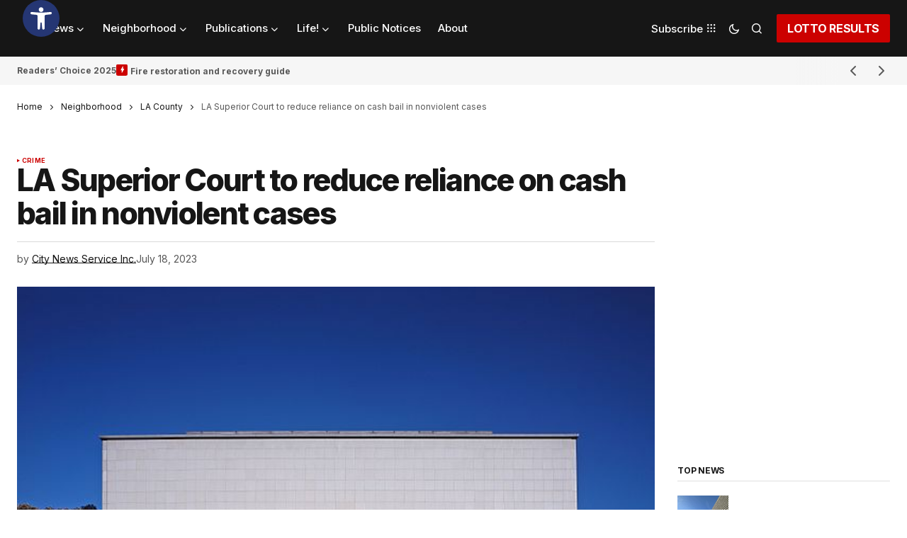

--- FILE ---
content_type: text/html; charset=UTF-8
request_url: https://heysocal.com/2023/07/18/la-superior-court-to-reduce-reliance-on-cash-bail-in-nonviolent-cases/
body_size: 54382
content:
<!doctype html>
<html lang="en-US">
<head>
	<meta charset="UTF-8" />
	<meta name="viewport" content="width=device-width, initial-scale=1" />
	<link rel="profile" href="https://gmpg.org/xfn/11" />

	<meta name='robots' content='index, follow, max-image-preview:large, max-snippet:-1, max-video-preview:-1' />
	<style>img:is([sizes="auto" i], [sizes^="auto," i]) { contain-intrinsic-size: 3000px 1500px }</style>
	
	<!-- This site is optimized with the Yoast SEO plugin v26.4 - https://yoast.com/wordpress/plugins/seo/ -->
	<title>LA Superior Court to reduce reliance on cash bail in nonviolent cases</title><link rel="stylesheet" href="https://fonts.googleapis.com/css?family=Inter%3A400%2C400i%2C700%2C700i%2C800%2C800i%2C500%2C500i%7CDM%20Sans%3A&#038;subset=latin%2Clatin-ext%2Ccyrillic%2Ccyrillic-ext%2Cvietnamese&#038;display=swap" /><link rel="stylesheet" href="https://heysocal.com/wp-content/cache/min/1/a5e57fbc687814e8ed6fbd84b367a219.css" media="all" data-minify="1" />
	<meta name="description" content="New bail schedules will not require money bail for misdemeanors and nonviolent, nonserious felony offenses as a condition for release." />
	<link rel="canonical" href="https://heysocal.com/2023/07/18/la-superior-court-to-reduce-reliance-on-cash-bail-in-nonviolent-cases/" />
	<meta property="og:locale" content="en_US" />
	<meta property="og:type" content="article" />
	<meta property="og:title" content="LA Superior Court to reduce reliance on cash bail in nonviolent cases" />
	<meta property="og:description" content="New bail schedules will not require money bail for misdemeanors and nonviolent, nonserious felony offenses as a condition for release." />
	<meta property="og:url" content="https://heysocal.com/2023/07/18/la-superior-court-to-reduce-reliance-on-cash-bail-in-nonviolent-cases/" />
	<meta property="og:site_name" content="Hey SoCal. Change is our intention." />
	<meta property="article:published_time" content="2023-07-19T06:54:28+00:00" />
	<meta property="article:modified_time" content="2023-07-19T07:26:18+00:00" />
	<meta property="og:image" content="https://heysocal.com/wp-content/uploads/2023/07/Stanley_Mosk_Courthouse.jpg" />
	<meta property="og:image:width" content="601" />
	<meta property="og:image:height" content="480" />
	<meta property="og:image:type" content="image/jpeg" />
	<meta name="author" content="City News Service Inc." />
	<meta name="twitter:card" content="summary_large_image" />
	<meta name="twitter:label1" content="Written by" />
	<meta name="twitter:data1" content="City News Service Inc." />
	<meta name="twitter:label2" content="Est. reading time" />
	<meta name="twitter:data2" content="2 minutes" />
	<script type="application/ld+json" class="yoast-schema-graph">{"@context":"https://schema.org","@graph":[{"@type":"WebPage","@id":"https://heysocal.com/2023/07/18/la-superior-court-to-reduce-reliance-on-cash-bail-in-nonviolent-cases/","url":"https://heysocal.com/2023/07/18/la-superior-court-to-reduce-reliance-on-cash-bail-in-nonviolent-cases/","name":"LA Superior Court to reduce reliance on cash bail in nonviolent cases","isPartOf":{"@id":"https://heysocal.com/#website"},"primaryImageOfPage":{"@id":"https://heysocal.com/2023/07/18/la-superior-court-to-reduce-reliance-on-cash-bail-in-nonviolent-cases/#primaryimage"},"image":{"@id":"https://heysocal.com/2023/07/18/la-superior-court-to-reduce-reliance-on-cash-bail-in-nonviolent-cases/#primaryimage"},"thumbnailUrl":"https://heysocal.com/wp-content/uploads/2023/07/Stanley_Mosk_Courthouse.jpg","datePublished":"2023-07-19T06:54:28+00:00","dateModified":"2023-07-19T07:26:18+00:00","author":{"@id":"https://heysocal.com/#/schema/person/36e83ebd91c22815ad0ab8c9fb1e51b2"},"description":"New bail schedules will not require money bail for misdemeanors and nonviolent, nonserious felony offenses as a condition for release.","breadcrumb":{"@id":"https://heysocal.com/2023/07/18/la-superior-court-to-reduce-reliance-on-cash-bail-in-nonviolent-cases/#breadcrumb"},"inLanguage":"en-US","potentialAction":[{"@type":"ReadAction","target":["https://heysocal.com/2023/07/18/la-superior-court-to-reduce-reliance-on-cash-bail-in-nonviolent-cases/"]}]},{"@type":"ImageObject","inLanguage":"en-US","@id":"https://heysocal.com/2023/07/18/la-superior-court-to-reduce-reliance-on-cash-bail-in-nonviolent-cases/#primaryimage","url":"https://heysocal.com/wp-content/uploads/2023/07/Stanley_Mosk_Courthouse.jpg","contentUrl":"https://heysocal.com/wp-content/uploads/2023/07/Stanley_Mosk_Courthouse.jpg","width":601,"height":480,"caption":"The Stanley Mosk Courthouse in downtown Los Angeles, a key LA Superior Court location. | Photo courtesy of Carol M. Highsmith/Wikimedia Commons (CC0)"},{"@type":"BreadcrumbList","@id":"https://heysocal.com/2023/07/18/la-superior-court-to-reduce-reliance-on-cash-bail-in-nonviolent-cases/#breadcrumb","itemListElement":[{"@type":"ListItem","position":1,"name":"Home","item":"https://heysocal.com/"},{"@type":"ListItem","position":2,"name":"Neighborhood","item":"https://heysocal.com/category/neighborhood/"},{"@type":"ListItem","position":3,"name":"LA County","item":"https://heysocal.com/category/neighborhood/la-county/"},{"@type":"ListItem","position":4,"name":"LA Superior Court to reduce reliance on cash bail in nonviolent cases"}]},{"@type":"WebSite","@id":"https://heysocal.com/#website","url":"https://heysocal.com/","name":"Hey SoCal. Change is our intention.","description":"Informing our community.","potentialAction":[{"@type":"SearchAction","target":{"@type":"EntryPoint","urlTemplate":"https://heysocal.com/?s={search_term_string}"},"query-input":{"@type":"PropertyValueSpecification","valueRequired":true,"valueName":"search_term_string"}}],"inLanguage":"en-US"},{"@type":"Person","@id":"https://heysocal.com/#/schema/person/36e83ebd91c22815ad0ab8c9fb1e51b2","name":"City News Service Inc.","image":{"@type":"ImageObject","inLanguage":"en-US","@id":"https://heysocal.com/#/schema/person/image/c97e0bbc9a0b628fd4941f45b9e7ba6e","url":"https://secure.gravatar.com/avatar/23f405af705839099bbd31075e52ee05?s=96&d=mm&r=g","contentUrl":"https://secure.gravatar.com/avatar/23f405af705839099bbd31075e52ee05?s=96&d=mm&r=g","caption":"City News Service Inc."},"url":"https://heysocal.com/author/city-news-service/"}]}</script>
	<!-- / Yoast SEO plugin. -->


<link rel='dns-prefetch' href='//fonts.googleapis.com' />
<link href='https://fonts.gstatic.com' crossorigin rel='preconnect' />
<link rel="alternate" type="application/rss+xml" title="Hey SoCal. Change is our intention. &raquo; Feed" href="https://heysocal.com/feed/" />
<link rel="alternate" type="application/rss+xml" title="Hey SoCal. Change is our intention. &raquo; Comments Feed" href="https://heysocal.com/comments/feed/" />
<link rel="alternate" type="application/rss+xml" title="Hey SoCal. Change is our intention. &raquo; LA Superior Court to reduce reliance on cash bail in nonviolent cases Comments Feed" href="https://heysocal.com/2023/07/18/la-superior-court-to-reduce-reliance-on-cash-bail-in-nonviolent-cases/feed/" />
<style id='wp-emoji-styles-inline-css'>

	img.wp-smiley, img.emoji {
		display: inline !important;
		border: none !important;
		box-shadow: none !important;
		height: 1em !important;
		width: 1em !important;
		margin: 0 0.07em !important;
		vertical-align: -0.1em !important;
		background: none !important;
		padding: 0 !important;
	}
</style>

<style id='co-authors-plus-coauthors-style-inline-css'>
.wp-block-co-authors-plus-coauthors.is-layout-flow [class*=wp-block-co-authors-plus]{display:inline}

</style>
<style id='co-authors-plus-avatar-style-inline-css'>
.wp-block-co-authors-plus-avatar :where(img){height:auto;max-width:100%;vertical-align:bottom}.wp-block-co-authors-plus-coauthors.is-layout-flow .wp-block-co-authors-plus-avatar :where(img){vertical-align:middle}.wp-block-co-authors-plus-avatar:is(.alignleft,.alignright){display:table}.wp-block-co-authors-plus-avatar.aligncenter{display:table;margin-inline:auto}

</style>
<style id='co-authors-plus-image-style-inline-css'>
.wp-block-co-authors-plus-image{margin-bottom:0}.wp-block-co-authors-plus-image :where(img){height:auto;max-width:100%;vertical-align:bottom}.wp-block-co-authors-plus-coauthors.is-layout-flow .wp-block-co-authors-plus-image :where(img){vertical-align:middle}.wp-block-co-authors-plus-image:is(.alignfull,.alignwide) :where(img){width:100%}.wp-block-co-authors-plus-image:is(.alignleft,.alignright){display:table}.wp-block-co-authors-plus-image.aligncenter{display:table;margin-inline:auto}

</style>
<style id='classic-theme-styles-inline-css'>
/*! This file is auto-generated */
.wp-block-button__link{color:#fff;background-color:#32373c;border-radius:9999px;box-shadow:none;text-decoration:none;padding:calc(.667em + 2px) calc(1.333em + 2px);font-size:1.125em}.wp-block-file__button{background:#32373c;color:#fff;text-decoration:none}
</style>
<style id='global-styles-inline-css'>
:root{--wp--preset--aspect-ratio--square: 1;--wp--preset--aspect-ratio--4-3: 4/3;--wp--preset--aspect-ratio--3-4: 3/4;--wp--preset--aspect-ratio--3-2: 3/2;--wp--preset--aspect-ratio--2-3: 2/3;--wp--preset--aspect-ratio--16-9: 16/9;--wp--preset--aspect-ratio--9-16: 9/16;--wp--preset--color--black: #000000;--wp--preset--color--cyan-bluish-gray: #abb8c3;--wp--preset--color--white: #FFFFFF;--wp--preset--color--pale-pink: #f78da7;--wp--preset--color--vivid-red: #cf2e2e;--wp--preset--color--luminous-vivid-orange: #ff6900;--wp--preset--color--luminous-vivid-amber: #fcb900;--wp--preset--color--light-green-cyan: #7bdcb5;--wp--preset--color--vivid-green-cyan: #00d084;--wp--preset--color--pale-cyan-blue: #8ed1fc;--wp--preset--color--vivid-cyan-blue: #0693e3;--wp--preset--color--vivid-purple: #9b51e0;--wp--preset--color--blue: #59BACC;--wp--preset--color--green: #58AD69;--wp--preset--color--orange: #FFBC49;--wp--preset--color--red: #e32c26;--wp--preset--color--gray-50: #f8f9fa;--wp--preset--color--gray-100: #f8f9fb;--wp--preset--color--gray-200: #E0E0E0;--wp--preset--color--primary: #161616;--wp--preset--color--secondary: #585858;--wp--preset--color--layout: #f6f6f6;--wp--preset--color--border: #D9D9D9;--wp--preset--color--divider: #1D1D1F;--wp--preset--gradient--vivid-cyan-blue-to-vivid-purple: linear-gradient(135deg,rgba(6,147,227,1) 0%,rgb(155,81,224) 100%);--wp--preset--gradient--light-green-cyan-to-vivid-green-cyan: linear-gradient(135deg,rgb(122,220,180) 0%,rgb(0,208,130) 100%);--wp--preset--gradient--luminous-vivid-amber-to-luminous-vivid-orange: linear-gradient(135deg,rgba(252,185,0,1) 0%,rgba(255,105,0,1) 100%);--wp--preset--gradient--luminous-vivid-orange-to-vivid-red: linear-gradient(135deg,rgba(255,105,0,1) 0%,rgb(207,46,46) 100%);--wp--preset--gradient--very-light-gray-to-cyan-bluish-gray: linear-gradient(135deg,rgb(238,238,238) 0%,rgb(169,184,195) 100%);--wp--preset--gradient--cool-to-warm-spectrum: linear-gradient(135deg,rgb(74,234,220) 0%,rgb(151,120,209) 20%,rgb(207,42,186) 40%,rgb(238,44,130) 60%,rgb(251,105,98) 80%,rgb(254,248,76) 100%);--wp--preset--gradient--blush-light-purple: linear-gradient(135deg,rgb(255,206,236) 0%,rgb(152,150,240) 100%);--wp--preset--gradient--blush-bordeaux: linear-gradient(135deg,rgb(254,205,165) 0%,rgb(254,45,45) 50%,rgb(107,0,62) 100%);--wp--preset--gradient--luminous-dusk: linear-gradient(135deg,rgb(255,203,112) 0%,rgb(199,81,192) 50%,rgb(65,88,208) 100%);--wp--preset--gradient--pale-ocean: linear-gradient(135deg,rgb(255,245,203) 0%,rgb(182,227,212) 50%,rgb(51,167,181) 100%);--wp--preset--gradient--electric-grass: linear-gradient(135deg,rgb(202,248,128) 0%,rgb(113,206,126) 100%);--wp--preset--gradient--midnight: linear-gradient(135deg,rgb(2,3,129) 0%,rgb(40,116,252) 100%);--wp--preset--font-size--small: 13px;--wp--preset--font-size--medium: 20px;--wp--preset--font-size--large: 36px;--wp--preset--font-size--x-large: 42px;--wp--preset--spacing--20: 0.44rem;--wp--preset--spacing--30: 0.67rem;--wp--preset--spacing--40: 1rem;--wp--preset--spacing--50: 1.5rem;--wp--preset--spacing--60: 2.25rem;--wp--preset--spacing--70: 3.38rem;--wp--preset--spacing--80: 5.06rem;--wp--preset--shadow--natural: 6px 6px 9px rgba(0, 0, 0, 0.2);--wp--preset--shadow--deep: 12px 12px 50px rgba(0, 0, 0, 0.4);--wp--preset--shadow--sharp: 6px 6px 0px rgba(0, 0, 0, 0.2);--wp--preset--shadow--outlined: 6px 6px 0px -3px rgba(255, 255, 255, 1), 6px 6px rgba(0, 0, 0, 1);--wp--preset--shadow--crisp: 6px 6px 0px rgba(0, 0, 0, 1);}:where(.is-layout-flex){gap: 0.5em;}:where(.is-layout-grid){gap: 0.5em;}body .is-layout-flex{display: flex;}.is-layout-flex{flex-wrap: wrap;align-items: center;}.is-layout-flex > :is(*, div){margin: 0;}body .is-layout-grid{display: grid;}.is-layout-grid > :is(*, div){margin: 0;}:where(.wp-block-columns.is-layout-flex){gap: 2em;}:where(.wp-block-columns.is-layout-grid){gap: 2em;}:where(.wp-block-post-template.is-layout-flex){gap: 1.25em;}:where(.wp-block-post-template.is-layout-grid){gap: 1.25em;}.has-black-color{color: var(--wp--preset--color--black) !important;}.has-cyan-bluish-gray-color{color: var(--wp--preset--color--cyan-bluish-gray) !important;}.has-white-color{color: var(--wp--preset--color--white) !important;}.has-pale-pink-color{color: var(--wp--preset--color--pale-pink) !important;}.has-vivid-red-color{color: var(--wp--preset--color--vivid-red) !important;}.has-luminous-vivid-orange-color{color: var(--wp--preset--color--luminous-vivid-orange) !important;}.has-luminous-vivid-amber-color{color: var(--wp--preset--color--luminous-vivid-amber) !important;}.has-light-green-cyan-color{color: var(--wp--preset--color--light-green-cyan) !important;}.has-vivid-green-cyan-color{color: var(--wp--preset--color--vivid-green-cyan) !important;}.has-pale-cyan-blue-color{color: var(--wp--preset--color--pale-cyan-blue) !important;}.has-vivid-cyan-blue-color{color: var(--wp--preset--color--vivid-cyan-blue) !important;}.has-vivid-purple-color{color: var(--wp--preset--color--vivid-purple) !important;}.has-black-background-color{background-color: var(--wp--preset--color--black) !important;}.has-cyan-bluish-gray-background-color{background-color: var(--wp--preset--color--cyan-bluish-gray) !important;}.has-white-background-color{background-color: var(--wp--preset--color--white) !important;}.has-pale-pink-background-color{background-color: var(--wp--preset--color--pale-pink) !important;}.has-vivid-red-background-color{background-color: var(--wp--preset--color--vivid-red) !important;}.has-luminous-vivid-orange-background-color{background-color: var(--wp--preset--color--luminous-vivid-orange) !important;}.has-luminous-vivid-amber-background-color{background-color: var(--wp--preset--color--luminous-vivid-amber) !important;}.has-light-green-cyan-background-color{background-color: var(--wp--preset--color--light-green-cyan) !important;}.has-vivid-green-cyan-background-color{background-color: var(--wp--preset--color--vivid-green-cyan) !important;}.has-pale-cyan-blue-background-color{background-color: var(--wp--preset--color--pale-cyan-blue) !important;}.has-vivid-cyan-blue-background-color{background-color: var(--wp--preset--color--vivid-cyan-blue) !important;}.has-vivid-purple-background-color{background-color: var(--wp--preset--color--vivid-purple) !important;}.has-black-border-color{border-color: var(--wp--preset--color--black) !important;}.has-cyan-bluish-gray-border-color{border-color: var(--wp--preset--color--cyan-bluish-gray) !important;}.has-white-border-color{border-color: var(--wp--preset--color--white) !important;}.has-pale-pink-border-color{border-color: var(--wp--preset--color--pale-pink) !important;}.has-vivid-red-border-color{border-color: var(--wp--preset--color--vivid-red) !important;}.has-luminous-vivid-orange-border-color{border-color: var(--wp--preset--color--luminous-vivid-orange) !important;}.has-luminous-vivid-amber-border-color{border-color: var(--wp--preset--color--luminous-vivid-amber) !important;}.has-light-green-cyan-border-color{border-color: var(--wp--preset--color--light-green-cyan) !important;}.has-vivid-green-cyan-border-color{border-color: var(--wp--preset--color--vivid-green-cyan) !important;}.has-pale-cyan-blue-border-color{border-color: var(--wp--preset--color--pale-cyan-blue) !important;}.has-vivid-cyan-blue-border-color{border-color: var(--wp--preset--color--vivid-cyan-blue) !important;}.has-vivid-purple-border-color{border-color: var(--wp--preset--color--vivid-purple) !important;}.has-vivid-cyan-blue-to-vivid-purple-gradient-background{background: var(--wp--preset--gradient--vivid-cyan-blue-to-vivid-purple) !important;}.has-light-green-cyan-to-vivid-green-cyan-gradient-background{background: var(--wp--preset--gradient--light-green-cyan-to-vivid-green-cyan) !important;}.has-luminous-vivid-amber-to-luminous-vivid-orange-gradient-background{background: var(--wp--preset--gradient--luminous-vivid-amber-to-luminous-vivid-orange) !important;}.has-luminous-vivid-orange-to-vivid-red-gradient-background{background: var(--wp--preset--gradient--luminous-vivid-orange-to-vivid-red) !important;}.has-very-light-gray-to-cyan-bluish-gray-gradient-background{background: var(--wp--preset--gradient--very-light-gray-to-cyan-bluish-gray) !important;}.has-cool-to-warm-spectrum-gradient-background{background: var(--wp--preset--gradient--cool-to-warm-spectrum) !important;}.has-blush-light-purple-gradient-background{background: var(--wp--preset--gradient--blush-light-purple) !important;}.has-blush-bordeaux-gradient-background{background: var(--wp--preset--gradient--blush-bordeaux) !important;}.has-luminous-dusk-gradient-background{background: var(--wp--preset--gradient--luminous-dusk) !important;}.has-pale-ocean-gradient-background{background: var(--wp--preset--gradient--pale-ocean) !important;}.has-electric-grass-gradient-background{background: var(--wp--preset--gradient--electric-grass) !important;}.has-midnight-gradient-background{background: var(--wp--preset--gradient--midnight) !important;}.has-small-font-size{font-size: var(--wp--preset--font-size--small) !important;}.has-medium-font-size{font-size: var(--wp--preset--font-size--medium) !important;}.has-large-font-size{font-size: var(--wp--preset--font-size--large) !important;}.has-x-large-font-size{font-size: var(--wp--preset--font-size--x-large) !important;}
:where(.wp-block-post-template.is-layout-flex){gap: 1.25em;}:where(.wp-block-post-template.is-layout-grid){gap: 1.25em;}
:where(.wp-block-columns.is-layout-flex){gap: 2em;}:where(.wp-block-columns.is-layout-grid){gap: 2em;}
:root :where(.wp-block-pullquote){font-size: 1.5em;line-height: 1.6;}
</style>

<style id='cs-elementor-editor-inline-css'>
:root {  --cs-desktop-container: 1480px; --cs-laptop-container: 1200px; --cs-tablet-container: 992px; --cs-mobile-container: 768px; }
</style>



<style id='moove_gdpr_frontend-inline-css'>
				#moove_gdpr_cookie_modal .moove-gdpr-modal-content .moove-gdpr-tab-main h3.tab-title, 
				#moove_gdpr_cookie_modal .moove-gdpr-modal-content .moove-gdpr-tab-main span.tab-title,
				#moove_gdpr_cookie_modal .moove-gdpr-modal-content .moove-gdpr-modal-left-content #moove-gdpr-menu li a, 
				#moove_gdpr_cookie_modal .moove-gdpr-modal-content .moove-gdpr-modal-left-content #moove-gdpr-menu li button,
				#moove_gdpr_cookie_modal .moove-gdpr-modal-content .moove-gdpr-modal-left-content .moove-gdpr-branding-cnt a,
				#moove_gdpr_cookie_modal .moove-gdpr-modal-content .moove-gdpr-modal-footer-content .moove-gdpr-button-holder a.mgbutton, 
				#moove_gdpr_cookie_modal .moove-gdpr-modal-content .moove-gdpr-modal-footer-content .moove-gdpr-button-holder button.mgbutton,
				#moove_gdpr_cookie_modal .cookie-switch .cookie-slider:after, 
				#moove_gdpr_cookie_modal .cookie-switch .slider:after, 
				#moove_gdpr_cookie_modal .switch .cookie-slider:after, 
				#moove_gdpr_cookie_modal .switch .slider:after,
				#moove_gdpr_cookie_info_bar .moove-gdpr-info-bar-container .moove-gdpr-info-bar-content p, 
				#moove_gdpr_cookie_info_bar .moove-gdpr-info-bar-container .moove-gdpr-info-bar-content p a,
				#moove_gdpr_cookie_info_bar .moove-gdpr-info-bar-container .moove-gdpr-info-bar-content a.mgbutton, 
				#moove_gdpr_cookie_info_bar .moove-gdpr-info-bar-container .moove-gdpr-info-bar-content button.mgbutton,
				#moove_gdpr_cookie_modal .moove-gdpr-modal-content .moove-gdpr-tab-main .moove-gdpr-tab-main-content h1, 
				#moove_gdpr_cookie_modal .moove-gdpr-modal-content .moove-gdpr-tab-main .moove-gdpr-tab-main-content h2, 
				#moove_gdpr_cookie_modal .moove-gdpr-modal-content .moove-gdpr-tab-main .moove-gdpr-tab-main-content h3, 
				#moove_gdpr_cookie_modal .moove-gdpr-modal-content .moove-gdpr-tab-main .moove-gdpr-tab-main-content h4, 
				#moove_gdpr_cookie_modal .moove-gdpr-modal-content .moove-gdpr-tab-main .moove-gdpr-tab-main-content h5, 
				#moove_gdpr_cookie_modal .moove-gdpr-modal-content .moove-gdpr-tab-main .moove-gdpr-tab-main-content h6,
				#moove_gdpr_cookie_modal .moove-gdpr-modal-content.moove_gdpr_modal_theme_v2 .moove-gdpr-modal-title .tab-title,
				#moove_gdpr_cookie_modal .moove-gdpr-modal-content.moove_gdpr_modal_theme_v2 .moove-gdpr-tab-main h3.tab-title, 
				#moove_gdpr_cookie_modal .moove-gdpr-modal-content.moove_gdpr_modal_theme_v2 .moove-gdpr-tab-main span.tab-title,
				#moove_gdpr_cookie_modal .moove-gdpr-modal-content.moove_gdpr_modal_theme_v2 .moove-gdpr-branding-cnt a {
					font-weight: inherit				}
			#moove_gdpr_cookie_modal,#moove_gdpr_cookie_info_bar,.gdpr_cookie_settings_shortcode_content{font-family:inherit}#moove_gdpr_save_popup_settings_button{background-color:#373737;color:#fff}#moove_gdpr_save_popup_settings_button:hover{background-color:#000}#moove_gdpr_cookie_info_bar .moove-gdpr-info-bar-container .moove-gdpr-info-bar-content a.mgbutton,#moove_gdpr_cookie_info_bar .moove-gdpr-info-bar-container .moove-gdpr-info-bar-content button.mgbutton{background-color:#d41b1b}#moove_gdpr_cookie_modal .moove-gdpr-modal-content .moove-gdpr-modal-footer-content .moove-gdpr-button-holder a.mgbutton,#moove_gdpr_cookie_modal .moove-gdpr-modal-content .moove-gdpr-modal-footer-content .moove-gdpr-button-holder button.mgbutton,.gdpr_cookie_settings_shortcode_content .gdpr-shr-button.button-green{background-color:#d41b1b;border-color:#d41b1b}#moove_gdpr_cookie_modal .moove-gdpr-modal-content .moove-gdpr-modal-footer-content .moove-gdpr-button-holder a.mgbutton:hover,#moove_gdpr_cookie_modal .moove-gdpr-modal-content .moove-gdpr-modal-footer-content .moove-gdpr-button-holder button.mgbutton:hover,.gdpr_cookie_settings_shortcode_content .gdpr-shr-button.button-green:hover{background-color:#fff;color:#d41b1b}#moove_gdpr_cookie_modal .moove-gdpr-modal-content .moove-gdpr-modal-close i,#moove_gdpr_cookie_modal .moove-gdpr-modal-content .moove-gdpr-modal-close span.gdpr-icon{background-color:#d41b1b;border:1px solid #d41b1b}#moove_gdpr_cookie_info_bar span.moove-gdpr-infobar-allow-all.focus-g,#moove_gdpr_cookie_info_bar span.moove-gdpr-infobar-allow-all:focus,#moove_gdpr_cookie_info_bar button.moove-gdpr-infobar-allow-all.focus-g,#moove_gdpr_cookie_info_bar button.moove-gdpr-infobar-allow-all:focus,#moove_gdpr_cookie_info_bar span.moove-gdpr-infobar-reject-btn.focus-g,#moove_gdpr_cookie_info_bar span.moove-gdpr-infobar-reject-btn:focus,#moove_gdpr_cookie_info_bar button.moove-gdpr-infobar-reject-btn.focus-g,#moove_gdpr_cookie_info_bar button.moove-gdpr-infobar-reject-btn:focus,#moove_gdpr_cookie_info_bar span.change-settings-button.focus-g,#moove_gdpr_cookie_info_bar span.change-settings-button:focus,#moove_gdpr_cookie_info_bar button.change-settings-button.focus-g,#moove_gdpr_cookie_info_bar button.change-settings-button:focus{-webkit-box-shadow:0 0 1px 3px #d41b1b;-moz-box-shadow:0 0 1px 3px #d41b1b;box-shadow:0 0 1px 3px #d41b1b}#moove_gdpr_cookie_modal .moove-gdpr-modal-content .moove-gdpr-modal-close i:hover,#moove_gdpr_cookie_modal .moove-gdpr-modal-content .moove-gdpr-modal-close span.gdpr-icon:hover,#moove_gdpr_cookie_info_bar span[data-href]>u.change-settings-button{color:#d41b1b}#moove_gdpr_cookie_modal .moove-gdpr-modal-content .moove-gdpr-modal-left-content #moove-gdpr-menu li.menu-item-selected a span.gdpr-icon,#moove_gdpr_cookie_modal .moove-gdpr-modal-content .moove-gdpr-modal-left-content #moove-gdpr-menu li.menu-item-selected button span.gdpr-icon{color:inherit}#moove_gdpr_cookie_modal .moove-gdpr-modal-content .moove-gdpr-modal-left-content #moove-gdpr-menu li a span.gdpr-icon,#moove_gdpr_cookie_modal .moove-gdpr-modal-content .moove-gdpr-modal-left-content #moove-gdpr-menu li button span.gdpr-icon{color:inherit}#moove_gdpr_cookie_modal .gdpr-acc-link{line-height:0;font-size:0;color:transparent;position:absolute}#moove_gdpr_cookie_modal .moove-gdpr-modal-content .moove-gdpr-modal-close:hover i,#moove_gdpr_cookie_modal .moove-gdpr-modal-content .moove-gdpr-modal-left-content #moove-gdpr-menu li a,#moove_gdpr_cookie_modal .moove-gdpr-modal-content .moove-gdpr-modal-left-content #moove-gdpr-menu li button,#moove_gdpr_cookie_modal .moove-gdpr-modal-content .moove-gdpr-modal-left-content #moove-gdpr-menu li button i,#moove_gdpr_cookie_modal .moove-gdpr-modal-content .moove-gdpr-modal-left-content #moove-gdpr-menu li a i,#moove_gdpr_cookie_modal .moove-gdpr-modal-content .moove-gdpr-tab-main .moove-gdpr-tab-main-content a:hover,#moove_gdpr_cookie_info_bar.moove-gdpr-dark-scheme .moove-gdpr-info-bar-container .moove-gdpr-info-bar-content a.mgbutton:hover,#moove_gdpr_cookie_info_bar.moove-gdpr-dark-scheme .moove-gdpr-info-bar-container .moove-gdpr-info-bar-content button.mgbutton:hover,#moove_gdpr_cookie_info_bar.moove-gdpr-dark-scheme .moove-gdpr-info-bar-container .moove-gdpr-info-bar-content a:hover,#moove_gdpr_cookie_info_bar.moove-gdpr-dark-scheme .moove-gdpr-info-bar-container .moove-gdpr-info-bar-content button:hover,#moove_gdpr_cookie_info_bar.moove-gdpr-dark-scheme .moove-gdpr-info-bar-container .moove-gdpr-info-bar-content span.change-settings-button:hover,#moove_gdpr_cookie_info_bar.moove-gdpr-dark-scheme .moove-gdpr-info-bar-container .moove-gdpr-info-bar-content button.change-settings-button:hover,#moove_gdpr_cookie_info_bar.moove-gdpr-dark-scheme .moove-gdpr-info-bar-container .moove-gdpr-info-bar-content u.change-settings-button:hover,#moove_gdpr_cookie_info_bar span[data-href]>u.change-settings-button,#moove_gdpr_cookie_info_bar.moove-gdpr-dark-scheme .moove-gdpr-info-bar-container .moove-gdpr-info-bar-content a.mgbutton.focus-g,#moove_gdpr_cookie_info_bar.moove-gdpr-dark-scheme .moove-gdpr-info-bar-container .moove-gdpr-info-bar-content button.mgbutton.focus-g,#moove_gdpr_cookie_info_bar.moove-gdpr-dark-scheme .moove-gdpr-info-bar-container .moove-gdpr-info-bar-content a.focus-g,#moove_gdpr_cookie_info_bar.moove-gdpr-dark-scheme .moove-gdpr-info-bar-container .moove-gdpr-info-bar-content button.focus-g,#moove_gdpr_cookie_info_bar.moove-gdpr-dark-scheme .moove-gdpr-info-bar-container .moove-gdpr-info-bar-content a.mgbutton:focus,#moove_gdpr_cookie_info_bar.moove-gdpr-dark-scheme .moove-gdpr-info-bar-container .moove-gdpr-info-bar-content button.mgbutton:focus,#moove_gdpr_cookie_info_bar.moove-gdpr-dark-scheme .moove-gdpr-info-bar-container .moove-gdpr-info-bar-content a:focus,#moove_gdpr_cookie_info_bar.moove-gdpr-dark-scheme .moove-gdpr-info-bar-container .moove-gdpr-info-bar-content button:focus,#moove_gdpr_cookie_info_bar.moove-gdpr-dark-scheme .moove-gdpr-info-bar-container .moove-gdpr-info-bar-content span.change-settings-button.focus-g,span.change-settings-button:focus,button.change-settings-button.focus-g,button.change-settings-button:focus,#moove_gdpr_cookie_info_bar.moove-gdpr-dark-scheme .moove-gdpr-info-bar-container .moove-gdpr-info-bar-content u.change-settings-button.focus-g,#moove_gdpr_cookie_info_bar.moove-gdpr-dark-scheme .moove-gdpr-info-bar-container .moove-gdpr-info-bar-content u.change-settings-button:focus{color:#d41b1b}#moove_gdpr_cookie_modal .moove-gdpr-branding.focus-g span,#moove_gdpr_cookie_modal .moove-gdpr-modal-content .moove-gdpr-tab-main a.focus-g,#moove_gdpr_cookie_modal .moove-gdpr-modal-content .moove-gdpr-tab-main .gdpr-cd-details-toggle.focus-g{color:#d41b1b}#moove_gdpr_cookie_modal.gdpr_lightbox-hide{display:none}
</style>


<style id='cs-customizer-output-styles-inline-css'>
:root{--cs-light-site-background:#FFFFFF;--cs-dark-site-background:#161616;--cs-light-header-background:#161616;--cs-dark-header-background:#161616;--cs-light-header-submenu-background:#161616;--cs-dark-header-submenu-background:#161616;--cs-light-footer-background:#161616;--cs-dark-footer-background:#161616;--cs-light-offcanvas-background:#161616;--cs-dark-offcanvas-background:#161616;--cs-light-layout-background:#f6f6f6;--cs-dark-layout-background:#232323;--cs-light-primary-color:#161616;--cs-dark-primary-color:#FFFFFF;--cs-light-secondary-color:#585858;--cs-dark-secondary-color:#CDCDCD;--cs-light-accent-color:#cc0100;--cs-dark-accent-color:#ffffff;--cs-light-input-background:#FFFFFF;--cs-dark-input-background:#FFFFFF;--cs-light-button-background:#cc0100;--cs-dark-button-background:#cc0100;--cs-light-button-color:#FFFFFF;--cs-dark-button-color:#FFFFFF;--cs-light-button-hover-background:#b50100;--cs-dark-button-hover-background:#b50100;--cs-light-button-hover-color:#FFFFFF;--cs-dark-button-hover-color:#FFFFFF;--cs-light-border-color:#D9D9D9;--cs-dark-border-color:#343434;--cs-light-overlay-background:#161616;--cs-dark-overlay-background:#161616;--cs-light-video-icon-color:#cc0100;--cs-dark-video-icon-color:#161616;--cs-layout-elements-border-radius:2px;--cs-thumbnail-border-radius:0px;--cs-input-border-radius:2px;--cs-button-border-radius:2px;--cs-heading-1-font-size:2.675rem;--cs-heading-2-font-size:2rem;--cs-heading-3-font-size:1.5rem;--cs-heading-4-font-size:1.125rem;--cs-heading-5-font-size:1rem;--cs-heading-6-font-size:0.9375rem;--cs-header-initial-height:80px;--cs-header-height:80px;--cs-header-border-width:0px;}:root, [data-scheme="light"]{--cs-light-overlay-background-rgb:22,22,22;}:root, [data-scheme="dark"]{--cs-dark-overlay-background-rgb:22,22,22;}.cs-header-bottombar{--cs-header-bottombar-alignment:flex-start;}.cs-posts-area__home.cs-posts-area__grid{--cs-posts-area-grid-columns:3;--cs-posts-area-grid-column-gap:24px;}.cs-posts-area__home{--cs-posts-area-grid-row-gap:24px;--cs-entry-title-font-size:1.5rem;}.cs-posts-area__archive.cs-posts-area__grid{--cs-posts-area-grid-columns:3;--cs-posts-area-grid-column-gap:24px;}.cs-posts-area__archive{--cs-posts-area-grid-row-gap:40px;--cs-entry-title-font-size:1.5rem;}.cs-posts-area__read-next{--cs-entry-title-font-size:1.5rem;}.cs-banner-archive{--cs-banner-width:970px;--cs-banner-label-alignment:left;}.cs-banner-post-after{--cs-banner-width:970px;--cs-banner-label-alignment:left;}@media (max-width: 1199.98px){.cs-posts-area__home.cs-posts-area__grid{--cs-posts-area-grid-columns:3;--cs-posts-area-grid-column-gap:24px;}.cs-posts-area__home{--cs-posts-area-grid-row-gap:24px;--cs-entry-title-font-size:1.5rem;}.cs-posts-area__archive.cs-posts-area__grid{--cs-posts-area-grid-columns:2;--cs-posts-area-grid-column-gap:24px;}.cs-posts-area__archive{--cs-posts-area-grid-row-gap:40px;--cs-entry-title-font-size:1.5rem;}.cs-posts-area__read-next{--cs-entry-title-font-size:1.5rem;}.cs-banner-archive{--cs-banner-width:970px;}.cs-banner-post-after{--cs-banner-width:970px;}}@media (max-width: 991.98px){.cs-posts-area__home.cs-posts-area__grid{--cs-posts-area-grid-columns:2;--cs-posts-area-grid-column-gap:24px;}.cs-posts-area__home{--cs-posts-area-grid-row-gap:24px;--cs-entry-title-font-size:1.5rem;}.cs-posts-area__archive.cs-posts-area__grid{--cs-posts-area-grid-columns:2;--cs-posts-area-grid-column-gap:24px;}.cs-posts-area__archive{--cs-posts-area-grid-row-gap:40px;--cs-entry-title-font-size:1.5rem;}.cs-posts-area__read-next{--cs-entry-title-font-size:1.5rem;}.cs-banner-archive{--cs-banner-width:100%;}.cs-banner-post-after{--cs-banner-width:100%;}}@media (max-width: 767.98px){.cs-posts-area__home.cs-posts-area__grid{--cs-posts-area-grid-columns:1;--cs-posts-area-grid-column-gap:24px;}.cs-posts-area__home{--cs-posts-area-grid-row-gap:24px;--cs-entry-title-font-size:1.25rem;}.cs-posts-area__archive.cs-posts-area__grid{--cs-posts-area-grid-columns:1;--cs-posts-area-grid-column-gap:24px;}.cs-posts-area__archive{--cs-posts-area-grid-row-gap:24px;--cs-entry-title-font-size:1.25rem;}.cs-posts-area__read-next{--cs-entry-title-font-size:1.25rem;}.cs-banner-archive{--cs-banner-width:100%;}.cs-banner-post-after{--cs-banner-width:100%;}}
</style>

<script type="text/javascript">
            window._nslDOMReady = (function () {
                const executedCallbacks = new Set();
            
                return function (callback) {
                    /**
                    * Third parties might dispatch DOMContentLoaded events, so we need to ensure that we only run our callback once!
                    */
                    if (executedCallbacks.has(callback)) return;
            
                    const wrappedCallback = function () {
                        if (executedCallbacks.has(callback)) return;
                        executedCallbacks.add(callback);
                        callback();
                    };
            
                    if (document.readyState === "complete" || document.readyState === "interactive") {
                        wrappedCallback();
                    } else {
                        document.addEventListener("DOMContentLoaded", wrappedCallback);
                    }
                };
            })();
        </script><script src="https://heysocal.com/wp-includes/js/jquery/jquery.min.js?ver=3.7.1" id="jquery-core-js"></script>
<script src="https://heysocal.com/wp-includes/js/jquery/jquery-migrate.min.js?ver=3.4.1" id="jquery-migrate-js"></script>
<script id="zxcvbn-async-js-extra">
var _zxcvbnSettings = {"src":"https:\/\/heysocal.com\/wp-includes\/js\/zxcvbn.min.js"};
</script>
<script src="https://heysocal.com/wp-includes/js/zxcvbn-async.min.js?ver=1.0" id="zxcvbn-async-js"></script>
<link rel="https://api.w.org/" href="https://heysocal.com/wp-json/" /><link rel="alternate" title="JSON" type="application/json" href="https://heysocal.com/wp-json/wp/v2/posts/276936" /><link rel="EditURI" type="application/rsd+xml" title="RSD" href="https://heysocal.com/xmlrpc.php?rsd" />

<link rel='shortlink' href='https://heysocal.com/?p=276936' />
<link rel="alternate" title="oEmbed (JSON)" type="application/json+oembed" href="https://heysocal.com/wp-json/oembed/1.0/embed?url=https%3A%2F%2Fheysocal.com%2F2023%2F07%2F18%2Fla-superior-court-to-reduce-reliance-on-cash-bail-in-nonviolent-cases%2F" />
<link rel="alternate" title="oEmbed (XML)" type="text/xml+oembed" href="https://heysocal.com/wp-json/oembed/1.0/embed?url=https%3A%2F%2Fheysocal.com%2F2023%2F07%2F18%2Fla-superior-court-to-reduce-reliance-on-cash-bail-in-nonviolent-cases%2F&#038;format=xml" />
<style type="text/css" media="screen">.swal-thumbnail{width:24px;height:24px}.ajax-auth{max-width:320px}#popup-wrapper-ajax-auth{background-color:#ffffff;color:#333333;border-radius:4px}#wrapper-forgot_password, #wrapper-login, #wrapper-register{border-radius:4px}.ajax-auth a.text-link, .ajax-auth h4, .swal-instruction-text{color:#B2B0B0}.ajax-auth h4:after{background-color:#B2B0B0}.ajax-auth h4:before{background-color:#B2B0B0}.login_overlay{background-color:rgba(0,0,0,0.5)}.ajax-auth h3 a{color:#cc0100}.ajax-auth input.submit_button, .ajax-auth .submit_button{background:-moz-linear-gradient(top, #cc0100, #cc0100);background:linear-gradient(to bottom, #cc0100, #cc0100);border-color:#ae0000;box-shadow:0 0 0 #ea1f1e inset;text-shadow:0 0 0 rgba(0,0,0,0);border:0;background-color:#cc0100;border-radius:3px;height:40px;line-height:38px}.wizard > .actions a, .wizard > .actions a:hover{border-radius:3px}.ajax-auth input[type="date"], .ajax-auth input[type="email"], .ajax-auth input[type="number"], .ajax-auth input[type="password"], .ajax-auth input[type="tel"], .ajax-auth input[type="text"], .ajax-auth select{border-radius:3px;height:40px !important;line-height:40px !important;border-color:#9a9a9a;color:#333333 !important;background-color:#F9F9F9 !important}.ajax-auth input:focus, .ajax-auth select:focus{border-color:#3379f9 !important}.swal-input-icons i{height:40px;line-height:38px}.field-icon{height:40px;line-height:38px}.inner-text-ajax-forms{color:#ffffff}.ajax-auth h1, .ajax-auth h3{color:#333333}#popup-wrapper-ajax-auth .sw-ajax-login-overlay-wrapper, #popup-wrapper-ajax-auth .sw-ajax-login-overlay, .sw-ajax-login-overlay, .sw-ajax-login-overlay-wrapper{background:rgba(0,0,0,0.3)}#popup-wrapper-ajax-auth{max-width:340px;margin-left:-170px}.inner-form-ajax-forms{width:100%;float:none}#swal-no-ajax-content .inner-form-ajax-forms{width:100%;float:none}@media only screen and (max-width:480px){#popup-wrapper-ajax-auth{left:0;margin-left:0}}@media only screen and (min-width:481px) and (max-width:960px){#popup-wrapper-ajax-auth{left:50%}}.swal-toast{color:#ffffff;background:rgba(0,0,0,0.7)}</style><style type="text/css">
#pojo-a11y-toolbar .pojo-a11y-toolbar-toggle a{ background-color: #253673;	color: #ffffff;}
#pojo-a11y-toolbar .pojo-a11y-toolbar-overlay, #pojo-a11y-toolbar .pojo-a11y-toolbar-overlay ul.pojo-a11y-toolbar-items.pojo-a11y-links{ border-color: #253673;}
body.pojo-a11y-focusable a:focus{ outline-style: solid !important;	outline-width: 1px !important;	outline-color: #FF0000 !important;}
#pojo-a11y-toolbar{ top: calc(100dvh - 52px - 2rem) !important;}
#pojo-a11y-toolbar .pojo-a11y-toolbar-overlay{ background-color: #ffffff;}
#pojo-a11y-toolbar .pojo-a11y-toolbar-overlay ul.pojo-a11y-toolbar-items li.pojo-a11y-toolbar-item a, #pojo-a11y-toolbar .pojo-a11y-toolbar-overlay p.pojo-a11y-toolbar-title{ color: #000000;}
#pojo-a11y-toolbar .pojo-a11y-toolbar-overlay ul.pojo-a11y-toolbar-items li.pojo-a11y-toolbar-item a.active{ background-color: #4054b2;	color: #ffffff;}
@media (max-width: 767px) { #pojo-a11y-toolbar { top: calc(100dvh - 52px - 2rem) !important; } }</style><style id='cs-theme-typography'>
	:root {
		/* Base Font */
		--cs-font-base-family: Inter;
		--cs-font-base-size: 1rem;
		--cs-font-base-weight: 400;
		--cs-font-base-style: normal;
		--cs-font-base-letter-spacing: normal;
		--cs-font-base-line-height: 1.5;

		/* Primary Font */
		--cs-font-primary-family: Inter;
		--cs-font-primary-size: 0.75rem;
		--cs-font-primary-weight: 700;
		--cs-font-primary-style: normal;
		--cs-font-primary-letter-spacing: -0.02em;
		--cs-font-primary-text-transform: uppercase;
		--cs-font-primary-line-height: 1.2;

		/* Secondary Font */
		--cs-font-secondary-family: Inter;
		--cs-font-secondary-size: 0.75rem;
		--cs-font-secondary-weight: 400;
		--cs-font-secondary-style: normal;
		--cs-font-secondary-letter-spacing: normal;
		--cs-font-secondary-text-transform: none;
		--cs-font-secondary-line-height: 1.1;

		/* Section Headings Font */
		--cs-font-section-headings-family: Inter;
		--cs-font-section-headings-size: 0.75rem;
		--cs-font-section-headings-weight: 700;
		--cs-font-section-headings-style: normal;
		--cs-font-section-headings-letter-spacing: -0.02em;
		--cs-font-section-headings-text-transform: uppercase;
		--cs-font-section-headings-line-height: 1.1;

		/* Post Title Font Size */
		--cs-font-post-title-family: Inter;
		--cs-font-post-title-weight: 800;
		--cs-font-post-title-size: 2.675rem;
		--cs-font-post-title-letter-spacing: -0.04em;
		--cs-font-post-title-line-height: 1.1;

		/* Post Subbtitle */
		--cs-font-post-subtitle-family: Inter;
		--cs-font-post-subtitle-weight: 400;
		--cs-font-post-subtitle-size: 1.25rem;
		--cs-font-post-subtitle-letter-spacing: normal;
		--cs-font-post-subtitle-line-height: 1.4;

		/* Post Category Font */
		--cs-font-category-family: Inter;
		--cs-font-category-size: 0.5625rem;
		--cs-font-category-weight: 700;
		--cs-font-category-style: normal;
		--cs-font-category-letter-spacing: 0.02em;
		--cs-font-category-text-transform: uppercase;
		--cs-font-category-line-height: 1.1;

		/* Post Meta Font */
		--cs-font-post-meta-family: Inter;
		--cs-font-post-meta-size: 0.75rem;
		--cs-font-post-meta-weight: 400;
		--cs-font-post-meta-style: normal;
		--cs-font-post-meta-letter-spacing: normal;
		--cs-font-post-meta-text-transform: none;
		--cs-font-post-meta-line-height: 1.1;

		/* Post Content */
		--cs-font-post-content-family: Inter;
		--cs-font-post-content-weight: 400;
		--cs-font-post-content-size: 1.125rem;
		--cs-font-post-content-letter-spacing: normal;
		--cs-font-post-content-line-height: 1.6;

		/* Input Font */
		--cs-font-input-family: DM Sans;
		--cs-font-input-size: 0.875rem;
		--cs-font-input-weight: 400;
		--cs-font-input-style: normal;
		--cs-font-input-line-height: 1.3;
		--cs-font-input-letter-spacing: normal;
		--cs-font-input-text-transform: none;

		/* Entry Title Font Size */
		--cs-font-entry-title-family: Inter;
		--cs-font-entry-title-weight: 600;
		--cs-font-entry-title-letter-spacing: -0.02em;
		--cs-font-entry-title-line-height: 1.1;

		/* Entry Excerpt */
		--cs-font-entry-excerpt-family: Inter;
		--cs-font-entry-excerpt-weight: 400;
		--cs-font-entry-excerpt-size: 1rem;
		--cs-font-entry-excerpt-letter-spacing: normal;
		--cs-font-entry-excerpt-line-height: normal;

		/* Logos --------------- */

		/* Main Logo */
		--cs-font-main-logo-family: Inter;
		--cs-font-main-logo-size: 1.375rem;
		--cs-font-main-logo-weight: 700;
		--cs-font-main-logo-style: normal;
		--cs-font-main-logo-letter-spacing: -0.02em;
		--cs-font-main-logo-text-transform: none;

		/* Mobile Logo */
		--cs-font-mobile-logo-family: DM Sans;
		--cs-font-mobile-logo-size: 1.375rem;
		--cs-font-mobile-logo-weight: 700;
		--cs-font-mobile-logo-style: normal;
		--cs-font-mobile-logo-letter-spacing: -0.02em;
		--cs-font-mobile-logo-text-transform: none;

		/* Footer Logo */
		--cs-font-footer-logo-family: Inter;
		--cs-font-footer-logo-size: 1.375rem;
		--cs-font-footer-logo-weight: 700;
		--cs-font-footer-logo-style: normal;
		--cs-font-footer-logo-letter-spacing: -0.02em;
		--cs-font-footer-logo-text-transform: none;

		/* Headings --------------- */

		/* Headings */
		--cs-font-headings-family: Inter;
		--cs-font-headings-weight: 600;
		--cs-font-headings-style: normal;
		--cs-font-headings-line-height: 1.1;
		--cs-font-headings-letter-spacing: -0.04em;
		--cs-font-headings-text-transform: none;

		/* Menu Font --------------- */

		/* Menu */
		/* Used for main top level menu elements. */
		--cs-font-menu-family: Inter;
		--cs-font-menu-size: 0.9375rem;
		--cs-font-menu-weight: 500;
		--cs-font-menu-style: normal;
		--cs-font-menu-letter-spacing: normal;
		--cs-font-menu-text-transform: none;
		--cs-font-menu-line-height: 1.3;

		/* Submenu Font */
		/* Used for submenu elements. */
		--cs-font-submenu-family: Inter;
		--cs-font-submenu-size: 0.875rem;
		--cs-font-submenu-weight: 400;
		--cs-font-submenu-style: normal;
		--cs-font-submenu-letter-spacing: normal;
		--cs-font-submenu-text-transform: none;
		--cs-font-submenu-line-height: 1.3;

		/* Footer Menu */
		--cs-font-footer-menu-family: Inter;
		--cs-font-footer-menu-size: 0.75rem;
		--cs-font-footer-menu-weight: 700;
		--cs-font-footer-menu-style: normal;
		--cs-font-footer-menu-letter-spacing: -0.02em;
		--cs-font-footer-menu-text-transform: uppercase;
		--cs-font-footer-menu-line-height: 1.2;

		/* Footer Submenu Font */
		--cs-font-footer-submenu-family: Inter;
		--cs-font-footer-submenu-size: 0.75rem;
		--cs-font-footer-submenu-weight: 700;
		--cs-font-footer-submenu-style: normal;
		--cs-font-footer-submenu-letter-spacing: normal;
		--cs-font-footer-submenu-text-transform: none;
		--cs-font-footer-submenu-line-height: 1.3;

		/* Bottombar Menu Font */
		--cs-font-bottombar-menu-family: Inter;
		--cs-font-bottombar-menu-size: 0.75rem;
		--cs-font-bottombar-menu-weight: 700;
		--cs-font-bottombar-menu-style: normal;
		--cs-font-bottombar-menu-letter-spacing: normal;
		--cs-font-bottombar-menu-text-transform: none;
		--cs-font-bottombar-menu-line-height: 1.3;
	}
</style>
<meta name="generator" content="Elementor 3.25.11; features: additional_custom_breakpoints, e_optimized_control_loading; settings: css_print_method-external, google_font-enabled, font_display-auto">
<meta property="fb:app_id" content="280914906281776" />
<!-- Meta Pixel Code -->
<script data-rocketlazyloadscript='[data-uri]' type='text/javascript'></script>
<!-- End Meta Pixel Code -->
<script data-rocketlazyloadscript='[data-uri]' type='text/javascript'></script><script data-rocketlazyloadscript='[data-uri]' type='text/javascript'></script>			<style>
				.e-con.e-parent:nth-of-type(n+4):not(.e-lazyloaded):not(.e-no-lazyload),
				.e-con.e-parent:nth-of-type(n+4):not(.e-lazyloaded):not(.e-no-lazyload) * {
					background-image: none !important;
				}
				@media screen and (max-height: 1024px) {
					.e-con.e-parent:nth-of-type(n+3):not(.e-lazyloaded):not(.e-no-lazyload),
					.e-con.e-parent:nth-of-type(n+3):not(.e-lazyloaded):not(.e-no-lazyload) * {
						background-image: none !important;
					}
				}
				@media screen and (max-height: 640px) {
					.e-con.e-parent:nth-of-type(n+2):not(.e-lazyloaded):not(.e-no-lazyload),
					.e-con.e-parent:nth-of-type(n+2):not(.e-lazyloaded):not(.e-no-lazyload) * {
						background-image: none !important;
					}
				}
			</style>
			<link rel="icon" href="https://heysocal.com/wp-content/uploads/2021/02/logo-black.svg" sizes="32x32" />
<link rel="icon" href="https://heysocal.com/wp-content/uploads/2021/02/logo-black.svg" sizes="192x192" />
<link rel="apple-touch-icon" href="https://heysocal.com/wp-content/uploads/2021/02/logo-black.svg" />
<meta name="msapplication-TileImage" content="https://heysocal.com/wp-content/uploads/2021/02/logo-black.svg" />
<style type="text/css">div.nsl-container[data-align="left"] {
    text-align: left;
}

div.nsl-container[data-align="center"] {
    text-align: center;
}

div.nsl-container[data-align="right"] {
    text-align: right;
}


div.nsl-container div.nsl-container-buttons a[data-plugin="nsl"] {
    text-decoration: none;
    box-shadow: none;
    border: 0;
}

div.nsl-container .nsl-container-buttons {
    display: flex;
    padding: 5px 0;
}

div.nsl-container.nsl-container-block .nsl-container-buttons {
    display: inline-grid;
    grid-template-columns: minmax(145px, auto);
}

div.nsl-container-block-fullwidth .nsl-container-buttons {
    flex-flow: column;
    align-items: center;
}

div.nsl-container-block-fullwidth .nsl-container-buttons a,
div.nsl-container-block .nsl-container-buttons a {
    flex: 1 1 auto;
    display: block;
    margin: 5px 0;
    width: 100%;
}

div.nsl-container-inline {
    margin: -5px;
    text-align: left;
}

div.nsl-container-inline .nsl-container-buttons {
    justify-content: center;
    flex-wrap: wrap;
}

div.nsl-container-inline .nsl-container-buttons a {
    margin: 5px;
    display: inline-block;
}

div.nsl-container-grid .nsl-container-buttons {
    flex-flow: row;
    align-items: center;
    flex-wrap: wrap;
}

div.nsl-container-grid .nsl-container-buttons a {
    flex: 1 1 auto;
    display: block;
    margin: 5px;
    max-width: 280px;
    width: 100%;
}

@media only screen and (min-width: 650px) {
    div.nsl-container-grid .nsl-container-buttons a {
        width: auto;
    }
}

div.nsl-container .nsl-button {
    cursor: pointer;
    vertical-align: top;
    border-radius: 4px;
}

div.nsl-container .nsl-button-default {
    color: #fff;
    display: flex;
}

div.nsl-container .nsl-button-icon {
    display: inline-block;
}

div.nsl-container .nsl-button-svg-container {
    flex: 0 0 auto;
    padding: 8px;
    display: flex;
    align-items: center;
}

div.nsl-container svg {
    height: 24px;
    width: 24px;
    vertical-align: top;
}

div.nsl-container .nsl-button-default div.nsl-button-label-container {
    margin: 0 24px 0 12px;
    padding: 10px 0;
    font-family: Helvetica, Arial, sans-serif;
    font-size: 16px;
    line-height: 20px;
    letter-spacing: .25px;
    overflow: hidden;
    text-align: center;
    text-overflow: clip;
    white-space: nowrap;
    flex: 1 1 auto;
    -webkit-font-smoothing: antialiased;
    -moz-osx-font-smoothing: grayscale;
    text-transform: none;
    display: inline-block;
}

div.nsl-container .nsl-button-google[data-skin="light"] {
    box-shadow: inset 0 0 0 1px #747775;
    color: #1f1f1f;
}

div.nsl-container .nsl-button-google[data-skin="dark"] {
    box-shadow: inset 0 0 0 1px #8E918F;
    color: #E3E3E3;
}

div.nsl-container .nsl-button-google[data-skin="neutral"] {
    color: #1F1F1F;
}

div.nsl-container .nsl-button-google div.nsl-button-label-container {
    font-family: "Roboto Medium", Roboto, Helvetica, Arial, sans-serif;
}

div.nsl-container .nsl-button-apple .nsl-button-svg-container {
    padding: 0 6px;
}

div.nsl-container .nsl-button-apple .nsl-button-svg-container svg {
    height: 40px;
    width: auto;
}

div.nsl-container .nsl-button-apple[data-skin="light"] {
    color: #000;
    box-shadow: 0 0 0 1px #000;
}

div.nsl-container .nsl-button-facebook[data-skin="white"] {
    color: #000;
    box-shadow: inset 0 0 0 1px #000;
}

div.nsl-container .nsl-button-facebook[data-skin="light"] {
    color: #1877F2;
    box-shadow: inset 0 0 0 1px #1877F2;
}

div.nsl-container .nsl-button-spotify[data-skin="white"] {
    color: #191414;
    box-shadow: inset 0 0 0 1px #191414;
}

div.nsl-container .nsl-button-apple div.nsl-button-label-container {
    font-size: 17px;
    font-family: -apple-system, BlinkMacSystemFont, "Segoe UI", Roboto, Helvetica, Arial, sans-serif, "Apple Color Emoji", "Segoe UI Emoji", "Segoe UI Symbol";
}

div.nsl-container .nsl-button-slack div.nsl-button-label-container {
    font-size: 17px;
    font-family: -apple-system, BlinkMacSystemFont, "Segoe UI", Roboto, Helvetica, Arial, sans-serif, "Apple Color Emoji", "Segoe UI Emoji", "Segoe UI Symbol";
}

div.nsl-container .nsl-button-slack[data-skin="light"] {
    color: #000000;
    box-shadow: inset 0 0 0 1px #DDDDDD;
}

div.nsl-container .nsl-button-tiktok[data-skin="light"] {
    color: #161823;
    box-shadow: 0 0 0 1px rgba(22, 24, 35, 0.12);
}


div.nsl-container .nsl-button-kakao {
    color: rgba(0, 0, 0, 0.85);
}

.nsl-clear {
    clear: both;
}

.nsl-container {
    clear: both;
}

.nsl-disabled-provider .nsl-button {
    filter: grayscale(1);
    opacity: 0.8;
}

/*Button align start*/

div.nsl-container-inline[data-align="left"] .nsl-container-buttons {
    justify-content: flex-start;
}

div.nsl-container-inline[data-align="center"] .nsl-container-buttons {
    justify-content: center;
}

div.nsl-container-inline[data-align="right"] .nsl-container-buttons {
    justify-content: flex-end;
}


div.nsl-container-grid[data-align="left"] .nsl-container-buttons {
    justify-content: flex-start;
}

div.nsl-container-grid[data-align="center"] .nsl-container-buttons {
    justify-content: center;
}

div.nsl-container-grid[data-align="right"] .nsl-container-buttons {
    justify-content: flex-end;
}

div.nsl-container-grid[data-align="space-around"] .nsl-container-buttons {
    justify-content: space-around;
}

div.nsl-container-grid[data-align="space-between"] .nsl-container-buttons {
    justify-content: space-between;
}

/* Button align end*/

/* Redirect */

#nsl-redirect-overlay {
    display: flex;
    flex-direction: column;
    justify-content: center;
    align-items: center;
    position: fixed;
    z-index: 1000000;
    left: 0;
    top: 0;
    width: 100%;
    height: 100%;
    backdrop-filter: blur(1px);
    background-color: RGBA(0, 0, 0, .32);;
}

#nsl-redirect-overlay-container {
    display: flex;
    flex-direction: column;
    justify-content: center;
    align-items: center;
    background-color: white;
    padding: 30px;
    border-radius: 10px;
}

#nsl-redirect-overlay-spinner {
    content: '';
    display: block;
    margin: 20px;
    border: 9px solid RGBA(0, 0, 0, .6);
    border-top: 9px solid #fff;
    border-radius: 50%;
    box-shadow: inset 0 0 0 1px RGBA(0, 0, 0, .6), 0 0 0 1px RGBA(0, 0, 0, .6);
    width: 40px;
    height: 40px;
    animation: nsl-loader-spin 2s linear infinite;
}

@keyframes nsl-loader-spin {
    0% {
        transform: rotate(0deg)
    }
    to {
        transform: rotate(360deg)
    }
}

#nsl-redirect-overlay-title {
    font-family: -apple-system, BlinkMacSystemFont, "Segoe UI", Roboto, Oxygen-Sans, Ubuntu, Cantarell, "Helvetica Neue", sans-serif;
    font-size: 18px;
    font-weight: bold;
    color: #3C434A;
}

#nsl-redirect-overlay-text {
    font-family: -apple-system, BlinkMacSystemFont, "Segoe UI", Roboto, Oxygen-Sans, Ubuntu, Cantarell, "Helvetica Neue", sans-serif;
    text-align: center;
    font-size: 14px;
    color: #3C434A;
}

/* Redirect END*/</style><style type="text/css">/* Notice fallback */
#nsl-notices-fallback {
    position: fixed;
    right: 10px;
    top: 10px;
    z-index: 10000;
}

.admin-bar #nsl-notices-fallback {
    top: 42px;
}

#nsl-notices-fallback > div {
    position: relative;
    background: #fff;
    border-left: 4px solid #fff;
    box-shadow: 0 1px 1px 0 rgba(0, 0, 0, .1);
    margin: 5px 15px 2px;
    padding: 1px 20px;
}

#nsl-notices-fallback > div.error {
    display: block;
    border-left-color: #dc3232;
}

#nsl-notices-fallback > div.updated {
    display: block;
    border-left-color: #46b450;
}

#nsl-notices-fallback p {
    margin: .5em 0;
    padding: 2px;
}

#nsl-notices-fallback > div:after {
    position: absolute;
    right: 5px;
    top: 5px;
    content: '\00d7';
    display: block;
    height: 16px;
    width: 16px;
    line-height: 16px;
    text-align: center;
    font-size: 20px;
    cursor: pointer;
}</style>		<style id="wp-custom-css">
			.entry-content a:not([class],
.wp-block-post-terms > a,
.wp-block-latest-posts a,
.wp-block-categories a,
.wp-block-archives-list a,
.wp-block-cover a,
.wp-block-calendar a,
.wp-block-comment-reply-link a,
.wp-block-comment-author-name a,
.wp-block-comment-date a,
.cs-posts-area-elementor a), .entry-content a.wp-block-pages-list__item__link {
    display: inline;
    padding-bottom: 0.02em;
    background: none;
    background-size: none;
    background-repeat: no-repeat;
    background-position: none;
    color: none;
    transition: none;
    text-decoration: none;
}

.cs-entry__thumbnail-caption {
	display:none;
}

div#smalllb-1 {
    max-width: 480px;
    margin: 0px auto;
}

.cs-branding-top .cs-branding__click {
    position: absolute;
    top: 0;
    left: 0;
    width: 100%;
    padding-top: 15%;
}

.issuuembed.issuu-isrendered {
    min-height: 680px !important;
}

.cs-branding-top .cs-branding__link {
    padding-top: 15%;
}

.cs-branding-top .cs-site {
    margin-top: 15%;
}

.featured_caption {
    font-size: 12px;
}

#sponsored {
	background-image:url('https://heysocal.com/wp-content/uploads/2025/04/sponsored.png');
	width:150px;
	height:150px;
	margin:0px auto;
}



.category-print-edition {
    text-align: center;
    margin-bottom: 20px;
}

a.print-edition-link {
    background-color: black;
    color: #fff;
    padding: 10px 20px;
    font-weight: bold;
    text-decoration: none;
}

#pojo-a11y-toolbar .pojo-a11y-toolbar-overlay {
    position: relative;
    top: -320px;
}

div#billboard-1 {
    max-width: 970px;
    margin: 0px auto;
}

div#ip-leaderboard-1 {
    max-width: 970px;
    margin: 0px auto;
}

a.cs-header__logo img {
    max-height: 65px !important;
}

a.cs-header__custom-button {
    font-size: 16px !important;
    width: 160px;
    max-height: 50px;
}

span.member_name {
    display: block;
    text-transform: uppercase;
    font-weight: bold;
    font-size: 18px;
    line-height: 1.3em;
}

span.member_position {
    text-transform: uppercase;
    font-weight: bold;
    color: #BABABA;
    font-size: 13px;
}

.member_description {
    margin-top: 10px;
    font-size: 14px;
    text-overflow: ellipsis;
    display: inline-block;
    position: relative;
    padding-right: 18px;
    white-space: nowrap;
    overflow: hidden;
}

.cs-entry__post-meta .cs-meta-category .post-categories li {
    display: none;
}

.cs-entry__post-meta .cs-meta-category .post-categories li:first-child{
    display: inline-block;
}

a.cs-header__logo img {
    max-height: 40px;
}

a.cs-footer__logo img {
    max-height: 40px;
}

.category-featured-image {
    text-align: center;
    margin-bottom: 20px;
}
.cs-subscribe-elementor-type-2 {
    padding: 40px 32px;
}

.elementor-6 .elementor-element.elementor-element-fbe8afd > .elementor-element-populated {
    padding: 0px 20px 20px 0px !important;
}

.elementor-6 .elementor-element.elementor-element-d4766f3 > .elementor-element-populated {
    padding: 0px 20px 0px 0px !important;
}

.elementor-element.elementor-element-6dce172.elementor-widget.elementor-widget-shortcode {
    width: 100%;
    max-width: 970px;
    margin: 0px auto;
}

.moove-gdpr-info-bar-content button.mgbutton:hover {
    color: #cc0200 !important;
}

#moove_gdpr_cookie_info_bar.moove-gdpr-dark-scheme .moove-gdpr-button-holder .moove-gdpr-infobar-close-btn:hover {
    background-color: #000;
    opacity: 1;
    color: #cc0200;
}

.elementor-flip-box__layer__description .member_description {
    white-space: normal;
}

.elementor-flip-box__layer__title {
    font-weight:bold !important;
	  line-height:1.3em;
	  margin:0px !important;
	  padding:0px;
}

.elementor-flip-box__layer__description .title {
    color: #cc0000;
    display: block;
	  text-transform:uppercase;
	  font-weight:bold;
}

.elementor-flip-box__layer__description .member_name {
    color: #000000;
    display: block;
}

form ul{
    padding: 0;
    margin: 0 -10px;
    list-style: none;
    display: flex;
    flex-wrap: wrap;
    /*flex-direction: column;*/
    justify-content: flex-start;
    /*height: 330px;*/
}
form li{
    width: calc(50% - 20px);
    display: block;
    box-sizing: border-box;
    margin: 0 10px 20px;
    position: relative;
}
form li label{
    position: absolute;
    font-size: 14px;
    color: rgba(0, 0, 0, 0.6);
    top: 12px;
    left: 20px;
    transition: 0.3s;
}
form li label span{
    display: inline-block;
    color: #D41B1B;
    margin-left: 3px;
}
form li.active label, form li.full label, form .ginput_complex span.full label, form .ginput_complex span.active label, form .ginput_complex span.always_full label, form li.always_full label{
    color: #B00020;
    font-size: 12px;
    top: -11px;
    background: #fff;
    padding: 0 5px;
}
form li.full label, form .ginput_complex span.full label, form .ginput_complex span.always_full label, form li.always_full label{
    color: rgba(0,0,0,.6);
}
form li.active input, form li.active textarea, form .ginput_complex span.active input, .popup textarea{
    border: 1px solid #B00020;
}
form li input, form li select{
    width: 100%;
    height: 46px;
    border: 1px solid #E3E3E3;
    box-sizing: border-box;
    border-radius: 3px;
    font-family: 'Roboto';
    font-size: 14px;
    padding: 0 20px;  
    transition: 0.3s;
    outline: none!important;
}
form li textarea, .popup textarea{
    width: 100%;
    height: 113px;
    border: 1px solid #E3E3E3;
    box-sizing: border-box;
    border-radius: 3px;
    font-family: 'Roboto';
    font-size: 14px;
    padding: 15px 20px;
    transition: 0.3s;
    resize: vertical;
}
form li .ginput_container_select::after{
    /*font-family: FontAwesome;*/
    font-family: "Font Awesome 5 Free";
    font-weight: 900;
    content: '\f078';
    position: absolute;
    top: 0;
    right: 0;
    padding: 0 10px;
    cursor: pointer;
    pointer-events: none;
    -webkit-transition: .25s all ease;
    -o-transition: .25s all ease;
    transition: .25s all ease;
    color: #222;
}
form li select{
    -webkit-appearance: none;
    -moz-appearance: none;
    -ms-appearance: none;
    appearance: none;
    white-space: nowrap;
    max-width: 100%;
    text-overflow: ellipsis;
    padding-right: 30px;
    overflow: hidden;
}
form li .ginput_container_select{
    line-height: 46px;
}
form li .ginput_container_select + .validation_message{
    top: -18px;
    background: transparent;
    color: #fff;
    right: auto;
}
form li .ginput_container_select select option.gf_placeholder{
    color: rgba(0, 0, 0, 0.6);
}
form li.form_select label{
    display: none;
}
form li.form_select.gfield_error select{
    border: 1px solid #D41B1B;
}
form li .ginput_container_select:hover::after, form li.gfield_error .ginput_container_select:after{
    color: #B00020;
}
form li .ginput_container_select.active:after{
    transform: rotate(180deg);
}
#bform_content{
    position: relative;
    max-width: 900px;
    margin: 50px auto;
}
form input[type="submit"]{
    position: absolute;
    width: calc(50% - 10px);
    height: 46px;
    background: #313131;
    border-radius: 3px;
    border: 0;
    color: #fff;
    font-family: 'Roboto';
    font-size: 16px;
    font-weight: 500;
    text-transform: uppercase;
    cursor: pointer;
    right: 0px;
    bottom: 20px;
    transition: 0.3s;
    position: static;
    width: 100%;
}
form input[type="submit"]:hover{
    background: #D41B1B;
    color: #fff;
}
.validation_message{
    font-size: 12px;
    position: absolute;
    color: #D41B1B;
    top: 13px;
    right: 16px;
    background: #fff;
    padding-left: 10px;
    white-space: nowrap;
    max-width: calc(100% - 30px);
}
form li.active .validation_message, form li.full .validation_message{
    display: none;
}
.validation_error{
    color: #D41B1B;
    font-size: 14px;
    margin-bottom: 20px;
    text-align: center;
}
.gform_confirmation_message{
    color: #D41B1B;
    font-size: 14px;
    margin-bottom: 20px;
    text-align: center;
}
#pojo-a11y-toolbar.pojo-a11y-toolbar-left .pojo-a11y-toolbar-toggle{
	  border-radius: 50%;
    overflow: hidden;
    margin-left: 2rem;
}
.grecaptcha-badge{
	display: none!important;
}
#moove_gdpr_cookie_info_bar{
	  background: #161616!important;
    border: 0!important;
}
.cs-scroll-top{
	z-index: 10000!important;
}
@media (max-width:991px){
	#pojo-a11y-toolbar{
		top: auto!important;
    bottom: 0;
	}
	#pojo-a11y-toolbar.pojo-a11y-toolbar-left .pojo-a11y-toolbar-toggle{
		bottom: 1rem;
		margin-left: 1rem;
	}
	#pojo-a11y-toolbar .pojo-a11y-toolbar-overlay{
		top: 0;
	}
	#moove_gdpr_cookie_info_bar{
		z-index: 10000;
	}
}		</style>
		<style>
.ai-viewports                 {--ai: 1;}
.ai-viewport-3                { display: none !important;}
.ai-viewport-2                { display: none !important;}
.ai-viewport-1                { display: inherit !important;}
.ai-viewport-0                { display: none !important;}
@media (min-width: 768px) and (max-width: 979px) {
.ai-viewport-1                { display: none !important;}
.ai-viewport-2                { display: inherit !important;}
}
@media (max-width: 767px) {
.ai-viewport-1                { display: none !important;}
.ai-viewport-3                { display: inherit !important;}
}
</style>
<style>
div#sponsored {
    width: 150px;
    height: 150px;
    background-image: url(https://heysocal.com/wp-content/uploads/2025/04/sponsored.png);
    margin: 0px auto;
}
</style>
<script>
function loadGoogleAds() {
    var scriptTag = document.createElement('script');
    scriptTag.setAttribute('src', '//pagead2.googlesyndication.com/pagead/js/adsbygoogle.js');
    scriptTag.setAttribute('type', 'text/javascript');
    scriptTag.setAttribute('data-ad-client', 'ca-pub-2944273930764668');
    scriptTag.setAttribute('async', 'async');
    
    var gptTag = document.createElement('script');
    gptTag.setAttribute('src', '//securepubads.g.doubleclick.net/tag/js/gpt.js');
    gptTag.setAttribute('type', 'text/javascript');
    gptTag.setAttribute('async', 'async');
    document.body.appendChild(gptTag);
}
window.addEventListener("load", loadGoogleAds);
</script>

<script>
  var googletag = googletag || {};
  googletag.cmd = googletag.cmd || [];
</script>
<script> 
  googletag.cmd.push(function() { 
  googletag.pubads().setTargeting("page_type", ["article"]);
  googletag.pubads().setTargeting("post_id", ["276936"]);
googletag.defineOutOfPageSlot('/22394130620', 'marquee');
var mapping3 = googletag.sizeMapping().
addSize([728,0],[728, 90]).
addSize([0,0],[320,50]).
build();
googletag.defineSlot("/22394130620", [[728,90],[320,50]], "leaderboard-2")    .defineSizeMapping(mapping3)
    .setTargeting("pos", "leaderboard2")
    .addService(googletag.pubads());
googletag.defineSlot("/22394130620", [300,250], "ip-rectangle-1")
    .setTargeting("pos", "ipmr1")
    .addService(googletag.pubads());
googletag.defineSlot("/22394130620", [300,250], "ip-rectangle-2")
    .setTargeting("pos", "ipmr2")
    .addService(googletag.pubads());
googletag.defineSlot("/22394130620", [300,600], "ip-skyscraper-1")  
    .setTargeting("pos", "ipskyscraper1")
    .addService(googletag.pubads());
var mapping1 = googletag.sizeMapping().
addSize([970,0],[970, 90]).
addSize([728,0],[728, 90]).
addSize([0,0],[320,50]).
build();
googletag.defineSlot("/22394130620", [[970,90],[728,90],[320,50]], "leaderboard-1")    .defineSizeMapping(mapping1)
    .setTargeting("pos", "leaderboard1")
    .addService(googletag.pubads());
googletag.defineSlot("/22394130620", [300,250], "ia-rectangle-1")
    .setTargeting("pos", "iamr1")
    .addService(googletag.pubads());
var mapping1 = googletag.sizeMapping().
addSize([970,0],[970, 90]).
addSize([728,0],[728, 90]).
addSize([0,0],[320,50]).
build();
googletag.defineSlot("/22394130620", [320,50], "adhesion")    .defineSizeMapping(mapping1)
    .setTargeting("pos", "adhesion")
    .addService(googletag.pubads());
googletag.defineSlot("/22394130620", [300,250], "ia-rectangle-2")
    .setTargeting("pos", "iamr2")
    .addService(googletag.pubads());
googletag.defineSlot("/22394130620", [300,250], "ia-rectangle-3")
    .setTargeting("pos", "iamr3")
    .addService(googletag.pubads());
googletag.defineSlot("/22394130620", [300,250], "ia-rectangle-4")
    .setTargeting("pos", "iamr4")
    .addService(googletag.pubads());
googletag.defineSlot("/22394130620", [300,250], "ia-rectangle-5")
    .setTargeting("pos", "iamr5")
    .addService(googletag.pubads());
googletag.defineSlot("/22394130620", [300,250], "ia-rectangle-6")
    .setTargeting("pos", "iamr3")
    .addService(googletag.pubads());
    googletag.pubads().enableLazyLoad({
          fetchMarginPercent: 200,
          renderMarginPercent: 100,
          mobileScaling: 2.0,
        });
			  googletag.enableServices();
          });    

</script>
<script>if (window.addEventListener) { window.addEventListener("resize", browserResize);} else if (window.attachEvent) { window.attachEvent("onresize", browserResize);} var InitialResize = window.innerWidth; function browserResize() { var afterResize = window.innerWidth; if ((InitialResize < (970) && afterResize >= (970)) || (InitialResize >= (970) && afterResize < (970)) || (InitialResize < (728) && afterResize >= (728)) || (InitialResize >= (728) && afterResize < (728))) { InitialResize = afterResize; googletag.cmd.push(function() { googletag.pubads().refresh(); }); } }</script><script>
function ai_wait_for_functions(){function a(b,c){"undefined"!==typeof ai_functions?b(ai_functions):5E3<=Date.now()-d?c(Error("AI FUNCTIONS NOT LOADED")):setTimeout(a.bind(this,b,c),50)}var d=Date.now();return new Promise(a)};
</script>
</head>

<body class="post-template-default single single-post postid-276936 single-format-standard wp-embed-responsive cs-page-layout-right cs-navbar-smart-enabled cs-sticky-sidebar-enabled cs-stick-last elementor-default elementor-kit-7385 elementor-page-2647" data-scheme='auto'>

<div class="cs-wrapper">
<div class='ad-block-wrapper-dev ad-block-wrapper-dev-43 ad-block-wrapper-dev-out-of-page' style='margin:0; clear: both; height:0px;'>
<div id='marquee'>
  <script>
    googletag.cmd.push(function() { googletag.display('marquee'); });
  </script>
</div></div>
	
<!-- Meta Pixel Code -->
<noscript>
<img loading="lazy" height="1" width="1" style="display:none" alt="fbpx"
src="https://www.facebook.com/tr?id=2873503986234004&ev=PageView&noscript=1" />
</noscript>
<!-- End Meta Pixel Code -->

	
	<div class="cs-site-overlay"></div>

	<div class="cs-offcanvas" data-scheme="auto" data-l="dark" data-d="dark">

		<div class="cs-offcanvas__header">
			
					<div class="cs-logo cs-logo-mobile">
			<a class="cs-header__logo cs-header__logo-mobile cs-logo-default" href="https://heysocal.com/">
				<img src="https://heysocal.com/wp-content/uploads/2025/02/logo-white-3.png"  alt="Hey SoCal. Change is our intention."  width="73.536585365854"  height="60" >			</a>

									<a class="cs-header__logo cs-logo-dark" href="https://heysocal.com/">
							<img src="https://heysocal.com/wp-content/uploads/2025/02/logo-white-3.png"  alt="Hey SoCal. Change is our intention."  width="73.536585365854"  height="60" >						</a>
							</div>
		 

			<nav class="cs-offcanvas__nav">
				<span class="cs-offcanvas__toggle" role="button" aria-label="Close mobile menu button">
					<i class="cs-icon cs-icon-x"></i>
				</span>
			</nav>

					</div>

		<div class="cs-offcanvas__search cs-container">
			
<form role="search" method="get" class="cs-search__form" action="https://heysocal.com/">
	<div class="cs-search__group" data-scheme="light">
		<input required class="cs-search__input" type="search" value="" name="s" placeholder="Search..." role="searchbox">

		<button class="cs-search__submit" aria-label="Search" type="submit">
			Search		</button>
	</div>
</form>
		</div>

		<aside class="cs-offcanvas__sidebar">
			<div class="cs-offcanvas__inner cs-offcanvas__area cs-widget-area cs-container">

				<div class="widget widget_nav_menu"><div class="menu-primary-menu-container"><ul id="menu-primary-menu" class="menu"><li id="menu-item-14672" class="menu-item menu-item-type-taxonomy menu-item-object-category current-post-ancestor menu-item-has-children menu-item-14672 csco-menu-item-style-none"><a href="https://heysocal.com/category/news/">News</a>
<ul class="sub-menu">
	<li id="menu-item-68249" class="menu-item menu-item-type-taxonomy menu-item-object-category menu-item-68249 csco-menu-item-style-none"><a href="https://heysocal.com/category/news/business/">Business</a></li>
	<li id="menu-item-68250" class="menu-item menu-item-type-taxonomy menu-item-object-category menu-item-68250 csco-menu-item-style-none"><a href="https://heysocal.com/category/news/education/">Education</a></li>
	<li id="menu-item-14675" class="menu-item menu-item-type-taxonomy menu-item-object-category menu-item-14675 csco-menu-item-style-none"><a href="https://heysocal.com/category/news/environment/">Environment</a></li>
	<li id="menu-item-200855" class="menu-item menu-item-type-taxonomy menu-item-object-category menu-item-200855 csco-menu-item-style-none"><a href="https://heysocal.com/category/news/fire/">Fire</a></li>
	<li id="menu-item-83704" class="menu-item menu-item-type-taxonomy menu-item-object-category menu-item-83704 csco-menu-item-style-none"><a href="https://heysocal.com/category/news/health/">Health</a></li>
	<li id="menu-item-200853" class="menu-item menu-item-type-taxonomy menu-item-object-category menu-item-200853 csco-menu-item-style-none"><a href="https://heysocal.com/category/news/missing/">Missing</a></li>
	<li id="menu-item-300040" class="menu-item menu-item-type-taxonomy menu-item-object-category menu-item-300040 csco-menu-item-style-none"><a href="https://heysocal.com/category/impact/">Impact</a></li>
	<li id="menu-item-14676" class="menu-item menu-item-type-taxonomy menu-item-object-category menu-item-14676 csco-menu-item-style-none"><a href="https://heysocal.com/category/news/politics/">Politics</a></li>
	<li id="menu-item-14678" class="menu-item menu-item-type-taxonomy menu-item-object-category menu-item-14678 csco-menu-item-style-none"><a href="https://heysocal.com/category/news/tech/">Science/Tech</a></li>
	<li id="menu-item-200852" class="menu-item menu-item-type-taxonomy menu-item-object-category menu-item-200852 csco-menu-item-style-none"><a href="https://heysocal.com/category/news/travel/">Transportation</a></li>
</ul>
</li>
<li id="menu-item-14680" class="menu-item menu-item-type-taxonomy menu-item-object-category current-post-ancestor menu-item-has-children menu-item-14680 csco-menu-item-style-none"><a href="https://heysocal.com/category/neighborhood/">Neighborhood</a>
<ul class="sub-menu">
	<li id="menu-item-68251" class="menu-item menu-item-type-taxonomy menu-item-object-category menu-item-68251 csco-menu-item-style-none"><a href="https://heysocal.com/category/neighborhood/los-angeles/">Los Angeles</a></li>
	<li id="menu-item-68252" class="menu-item menu-item-type-taxonomy menu-item-object-category menu-item-68252 csco-menu-item-style-none"><a href="https://heysocal.com/category/neighborhood/san-fernando-valley/">San Fernando Valley</a></li>
	<li id="menu-item-68254" class="menu-item menu-item-type-taxonomy menu-item-object-category menu-item-68254 csco-menu-item-style-none"><a href="https://heysocal.com/category/neighborhood/san-gabriel-valley/">San Gabriel Valley</a></li>
	<li id="menu-item-68253" class="menu-item menu-item-type-taxonomy menu-item-object-category menu-item-68253 csco-menu-item-style-none"><a href="https://heysocal.com/category/neighborhood/long-beach/">Long Beach</a></li>
</ul>
</li>
<li id="menu-item-299997" class="menu-item menu-item-type-post_type menu-item-object-page menu-item-has-children menu-item-299997 csco-menu-item-style-none"><a href="https://heysocal.com/publications/">Publications</a>
<ul class="sub-menu">
	<li id="menu-item-300020" class="menu-item menu-item-type-post_type menu-item-object-page menu-item-300020 csco-menu-item-style-none"><a href="https://heysocal.com/publications/">All Publications</a></li>
	<li id="menu-item-300001" class="menu-item menu-item-type-taxonomy menu-item-object-category menu-item-300001 csco-menu-item-style-none"><a href="https://heysocal.com/category/alhambra-press/">Alhambra Press</a></li>
	<li id="menu-item-300002" class="menu-item menu-item-type-taxonomy menu-item-object-category menu-item-300002 csco-menu-item-style-none"><a href="https://heysocal.com/category/anaheim-press/">Anaheim Press</a></li>
	<li id="menu-item-299999" class="menu-item menu-item-type-taxonomy menu-item-object-category menu-item-299999 csco-menu-item-style-none"><a href="https://heysocal.com/category/neighborhood/san-gabriel-valley/arcadiaweekly/">Arcadia Weekly</a></li>
	<li id="menu-item-300003" class="menu-item menu-item-type-taxonomy menu-item-object-category menu-item-300003 csco-menu-item-style-none"><a href="https://heysocal.com/category/azuza-beacon/">Azuza Beacon</a></li>
	<li id="menu-item-300004" class="menu-item menu-item-type-taxonomy menu-item-object-category menu-item-300004 csco-menu-item-style-none"><a href="https://heysocal.com/category/baldwin-park-press/">Baldwin Park Press</a></li>
	<li id="menu-item-300005" class="menu-item menu-item-type-taxonomy menu-item-object-category menu-item-300005 csco-menu-item-style-none"><a href="https://heysocal.com/category/belmont-beacon/">Belmont Beacon</a></li>
	<li id="menu-item-300006" class="menu-item menu-item-type-taxonomy menu-item-object-category menu-item-300006 csco-menu-item-style-none"><a href="https://heysocal.com/category/burbank-independent/">Burbank Independent</a></li>
	<li id="menu-item-300007" class="menu-item menu-item-type-taxonomy menu-item-object-category menu-item-300007 csco-menu-item-style-none"><a href="https://heysocal.com/category/corona-news-press/">Corona News Press</a></li>
	<li id="menu-item-300008" class="menu-item menu-item-type-taxonomy menu-item-object-category menu-item-300008 csco-menu-item-style-none"><a href="https://heysocal.com/category/duarte-dispatch/">Duarte Dispatch</a></li>
	<li id="menu-item-300009" class="menu-item menu-item-type-taxonomy menu-item-object-category menu-item-300009 csco-menu-item-style-none"><a href="https://heysocal.com/category/el-monte-examiner/">El Monte Examiner</a></li>
	<li id="menu-item-300010" class="menu-item menu-item-type-taxonomy menu-item-object-category menu-item-300010 csco-menu-item-style-none"><a href="https://heysocal.com/category/glendale-independent/">Glendale Independent</a></li>
	<li id="menu-item-300000" class="menu-item menu-item-type-taxonomy menu-item-object-category menu-item-300000 csco-menu-item-style-none"><a href="https://heysocal.com/category/neighborhood/san-gabriel-valley/monroviaweekly/">Monrovia Weekly</a></li>
	<li id="menu-item-300011" class="menu-item menu-item-type-taxonomy menu-item-object-category menu-item-300011 csco-menu-item-style-none"><a href="https://heysocal.com/category/monterey-park-press/">Monterey Park Press</a></li>
	<li id="menu-item-300013" class="menu-item menu-item-type-taxonomy menu-item-object-category menu-item-300013 csco-menu-item-style-none"><a href="https://heysocal.com/category/ontario-news-press/">Ontario News Press</a></li>
	<li id="menu-item-299998" class="menu-item menu-item-type-taxonomy menu-item-object-category menu-item-299998 csco-menu-item-style-none"><a href="https://heysocal.com/category/neighborhood/san-gabriel-valley/pasadenaindependent/">Pasadena Independent</a></li>
	<li id="menu-item-300014" class="menu-item menu-item-type-taxonomy menu-item-object-category menu-item-300014 csco-menu-item-style-none"><a href="https://heysocal.com/category/riverside-independent/">Riverside Independent</a></li>
	<li id="menu-item-300015" class="menu-item menu-item-type-taxonomy menu-item-object-category menu-item-300015 csco-menu-item-style-none"><a href="https://heysocal.com/category/rosemead-reader/">Rosemead Reader</a></li>
	<li id="menu-item-300016" class="menu-item menu-item-type-taxonomy menu-item-object-category menu-item-300016 csco-menu-item-style-none"><a href="https://heysocal.com/category/san-bernardino-press/">San Bernardino Press</a></li>
	<li id="menu-item-300017" class="menu-item menu-item-type-taxonomy menu-item-object-category menu-item-300017 csco-menu-item-style-none"><a href="https://heysocal.com/category/san-gabriel-sun/">San Gabriel Sun</a></li>
	<li id="menu-item-300018" class="menu-item menu-item-type-taxonomy menu-item-object-category menu-item-300018 csco-menu-item-style-none"><a href="https://heysocal.com/category/temple-tribune/">Temple Tribune</a></li>
	<li id="menu-item-300019" class="menu-item menu-item-type-taxonomy menu-item-object-category menu-item-300019 csco-menu-item-style-none"><a href="https://heysocal.com/category/west-covina-press/">West Covina Press</a></li>
</ul>
</li>
<li id="menu-item-14685" class="menu-item menu-item-type-taxonomy menu-item-object-category menu-item-has-children menu-item-14685 csco-menu-item-style-none"><a href="https://heysocal.com/category/life/">Life!</a>
<ul class="sub-menu">
	<li id="menu-item-14686" class="menu-item menu-item-type-taxonomy menu-item-object-category menu-item-14686 csco-menu-item-style-none"><a href="https://heysocal.com/category/life/art/">Art</a></li>
	<li id="menu-item-68255" class="menu-item menu-item-type-taxonomy menu-item-object-category menu-item-68255 csco-menu-item-style-none"><a href="https://heysocal.com/category/life/dining/">Dining</a></li>
	<li id="menu-item-236932" class="menu-item menu-item-type-taxonomy menu-item-object-category menu-item-236932 csco-menu-item-style-none"><a href="https://heysocal.com/category/life/entertainment/">Entertainment</a></li>
	<li id="menu-item-14690" class="menu-item menu-item-type-taxonomy menu-item-object-category menu-item-14690 csco-menu-item-style-none"><a href="https://heysocal.com/category/life/music/">Music</a></li>
	<li id="menu-item-300041" class="menu-item menu-item-type-taxonomy menu-item-object-category menu-item-300041 csco-menu-item-style-none"><a href="https://heysocal.com/category/life/return-from-the-wings/">Theater</a></li>
</ul>
</li>
<li id="menu-item-299993" class="menu-item menu-item-type-custom menu-item-object-custom menu-item-299993 csco-menu-item-style-none"><a href="https://notices.heysocal.com">Public Notices</a></li>
<li id="menu-item-82163" class="menu-item menu-item-type-post_type menu-item-object-page menu-item-82163 csco-menu-item-style-none"><a href="https://heysocal.com/about-heysocal/">About</a></li>
</ul></div></div>
				
				<div class="cs-offcanvas__bottombar">
					
							<div class="cs-social">
							<a class="cs-social__link" href="https://www.facebook.com/HeySoCalNews" target="_blank">
					<img src="https://heysocal.com/wp-content/uploads/2025/02/icon-facebook-0001.png"  alt="Facebook"  srcset="https://heysocal.com/wp-content/uploads/2025/02/icon-facebook-0001.png 1x, https://heysocal.com/wp-content/uploads/2025/02/icon-facebook-0001@2x.png 2x" >				</a>
										<a class="cs-social__link" href="https://twitter.com/heysocalnews" target="_blank">
					<img src="https://heysocal.com/wp-content/uploads/2025/02/icon-twitter-0001.png"  alt="Twitter"  srcset="https://heysocal.com/wp-content/uploads/2025/02/icon-twitter-0001.png 1x, https://heysocal.com/wp-content/uploads/2025/02/icon-twitter-0001@2x.png 2x" >				</a>
										<a class="cs-social__link" href="https://www.instagram.com/heysocalnews/" target="_blank">
					<img src="https://heysocal.com/wp-content/uploads/2025/02/icon-instagram-0001.png"  alt="Instagram"  srcset="https://heysocal.com/wp-content/uploads/2025/02/icon-instagram-0001.png 1x, https://heysocal.com/wp-content/uploads/2025/02/icon-instagram-0001@2x.png 2x" >				</a>
										<a class="cs-social__link" href="https://www.youtube.com/channel/UCPc-6zI91a28_Dh343kdwmQ" target="_blank">
					<img src="https://heysocal.com/wp-content/uploads/2025/02/icon-youtube-0001.png"  alt="Youtube"  srcset="https://heysocal.com/wp-content/uploads/2025/02/icon-youtube-0001.png 1x, https://heysocal.com/wp-content/uploads/2025/02/icon-youtube-0001@2x.png 2x" >				</a>
								</div>
					<span class="cs-site-scheme-toggle cs-offcanvas__scheme-toggle" role="button" aria-label="Scheme Toggle">
				<span class="cs-header__scheme-toggle-icons">
					<i class="cs-header__scheme-toggle-icon cs-icon cs-icon-light-mode"></i>
					<i class="cs-header__scheme-toggle-icon cs-icon cs-icon-dark-mode"></i>
				</span>
			</span>
						</div>
			</div>
		</aside>

	</div>
	
	<div id="page" class="cs-site">

		
		<div class="cs-site-inner">

			<section class="cs-custom-content cs-custom-content-header-before"><script>
  window.addEventListener("message", function(event) {
    if (event.data && event.data.type === "injectBranding") {
      var targetElement = document.querySelector('.cs-site-overlay');

      if (targetElement) {
        var brandingElement = document.createElement("div");
        brandingElement.className = "cs-branding";
        brandingElement.innerHTML = event.data.html;
        targetElement.parentNode.insertBefore(brandingElement, targetElement);

        document.body.classList.add("cs-branding-top");

        // Find the injected link and modify behavior
        var link = brandingElement.querySelector('.cs-branding__link');
        if (link) {
          link.addEventListener('click', function(event) {
            event.preventDefault(); // Stop normal navigation

            // Fire the GAM click tracking pixel
            var trackingImg = new Image();
            trackingImg.src = "%%CLICK_URL_UNESC%%";
            
            // Trigger modal - adjust selector if needed
            var modalTrigger = document.querySelector('.openModal1');
            if (modalTrigger) {
              modalTrigger.click(); // Simulate clicking the modal opener
            }
          });
        }
      }
    }
  }, false);
</script>
</section>
			
<div class="cs-header-before"></div>

<header class="cs-header cs-header-stretch" data-scheme="auto" data-l="dark" data-d="dark">
	<div class="cs-header__outer">
		<div class="cs-container">
			<div class="cs-header__inner cs-header__inner-desktop">
				<div class="cs-header__col cs-col-left">
							<div class="cs-logo cs-logo-desktop">
			<a class="cs-header__logo cs-logo-default " href="https://heysocal.com/">
				<img src="https://heysocal.com/wp-content/uploads/2025/02/logo-white-3.png"  alt="Hey SoCal. Change is our intention."  width="73.536585365854"  height="60" >			</a>

									<a class="cs-header__logo cs-logo-dark " href="https://heysocal.com/">
							<img src="https://heysocal.com/wp-content/uploads/2025/02/logo-white-3.png"  alt="Hey SoCal. Change is our intention."  width="73.536585365854"  height="60" >						</a>
							</div>
				<div class="cs-logo cs-logo-mobile">
			<a class="cs-header__logo cs-header__logo-mobile cs-logo-default" href="https://heysocal.com/">
				<img src="https://heysocal.com/wp-content/uploads/2025/02/logo-white-3.png"  alt="Hey SoCal. Change is our intention."  width="73.536585365854"  height="60" >			</a>

									<a class="cs-header__logo cs-logo-dark" href="https://heysocal.com/">
							<img src="https://heysocal.com/wp-content/uploads/2025/02/logo-white-3.png"  alt="Hey SoCal. Change is our intention."  width="73.536585365854"  height="60" >						</a>
							</div>
		<nav class="cs-header__nav"><ul id="menu-primary-menu-1" class="cs-header__nav-inner"><li class="menu-item menu-item-type-taxonomy menu-item-object-category current-post-ancestor menu-item-has-children menu-item-14672 csco-menu-item-style-none"><a href="https://heysocal.com/category/news/"><span><span>News</span></span></a>
<ul class="sub-menu">
	<li class="menu-item menu-item-type-taxonomy menu-item-object-category menu-item-68249 csco-menu-item-style-none"><a href="https://heysocal.com/category/news/business/"><span>Business</span></a></li>
	<li class="menu-item menu-item-type-taxonomy menu-item-object-category menu-item-68250 csco-menu-item-style-none"><a href="https://heysocal.com/category/news/education/"><span>Education</span></a></li>
	<li class="menu-item menu-item-type-taxonomy menu-item-object-category menu-item-14675 csco-menu-item-style-none"><a href="https://heysocal.com/category/news/environment/"><span>Environment</span></a></li>
	<li class="menu-item menu-item-type-taxonomy menu-item-object-category menu-item-200855 csco-menu-item-style-none"><a href="https://heysocal.com/category/news/fire/"><span>Fire</span></a></li>
	<li class="menu-item menu-item-type-taxonomy menu-item-object-category menu-item-83704 csco-menu-item-style-none"><a href="https://heysocal.com/category/news/health/"><span>Health</span></a></li>
	<li class="menu-item menu-item-type-taxonomy menu-item-object-category menu-item-200853 csco-menu-item-style-none"><a href="https://heysocal.com/category/news/missing/"><span>Missing</span></a></li>
	<li class="menu-item menu-item-type-taxonomy menu-item-object-category menu-item-300040 csco-menu-item-style-none"><a href="https://heysocal.com/category/impact/"><span>Impact</span></a></li>
	<li class="menu-item menu-item-type-taxonomy menu-item-object-category menu-item-14676 csco-menu-item-style-none"><a href="https://heysocal.com/category/news/politics/"><span>Politics</span></a></li>
	<li class="menu-item menu-item-type-taxonomy menu-item-object-category menu-item-14678 csco-menu-item-style-none"><a href="https://heysocal.com/category/news/tech/"><span>Science/Tech</span></a></li>
	<li class="menu-item menu-item-type-taxonomy menu-item-object-category menu-item-200852 csco-menu-item-style-none"><a href="https://heysocal.com/category/news/travel/"><span>Transportation</span></a></li>
</ul>
</li>
<li class="menu-item menu-item-type-taxonomy menu-item-object-category current-post-ancestor menu-item-has-children menu-item-14680 csco-menu-item-style-none"><a href="https://heysocal.com/category/neighborhood/"><span><span>Neighborhood</span></span></a>
<ul class="sub-menu">
	<li class="menu-item menu-item-type-taxonomy menu-item-object-category menu-item-68251 csco-menu-item-style-none"><a href="https://heysocal.com/category/neighborhood/los-angeles/"><span>Los Angeles</span></a></li>
	<li class="menu-item menu-item-type-taxonomy menu-item-object-category menu-item-68252 csco-menu-item-style-none"><a href="https://heysocal.com/category/neighborhood/san-fernando-valley/"><span>San Fernando Valley</span></a></li>
	<li class="menu-item menu-item-type-taxonomy menu-item-object-category menu-item-68254 csco-menu-item-style-none"><a href="https://heysocal.com/category/neighborhood/san-gabriel-valley/"><span>San Gabriel Valley</span></a></li>
	<li class="menu-item menu-item-type-taxonomy menu-item-object-category menu-item-68253 csco-menu-item-style-none"><a href="https://heysocal.com/category/neighborhood/long-beach/"><span>Long Beach</span></a></li>
</ul>
</li>
<li class="menu-item menu-item-type-post_type menu-item-object-page menu-item-has-children menu-item-299997 csco-menu-item-style-none"><a href="https://heysocal.com/publications/"><span><span>Publications</span></span></a>
<ul class="sub-menu">
	<li class="menu-item menu-item-type-post_type menu-item-object-page menu-item-300020 csco-menu-item-style-none"><a href="https://heysocal.com/publications/"><span>All Publications</span></a></li>
	<li class="menu-item menu-item-type-taxonomy menu-item-object-category menu-item-300001 csco-menu-item-style-none"><a href="https://heysocal.com/category/alhambra-press/"><span>Alhambra Press</span></a></li>
	<li class="menu-item menu-item-type-taxonomy menu-item-object-category menu-item-300002 csco-menu-item-style-none"><a href="https://heysocal.com/category/anaheim-press/"><span>Anaheim Press</span></a></li>
	<li class="menu-item menu-item-type-taxonomy menu-item-object-category menu-item-299999 csco-menu-item-style-none"><a href="https://heysocal.com/category/neighborhood/san-gabriel-valley/arcadiaweekly/"><span>Arcadia Weekly</span></a></li>
	<li class="menu-item menu-item-type-taxonomy menu-item-object-category menu-item-300003 csco-menu-item-style-none"><a href="https://heysocal.com/category/azuza-beacon/"><span>Azuza Beacon</span></a></li>
	<li class="menu-item menu-item-type-taxonomy menu-item-object-category menu-item-300004 csco-menu-item-style-none"><a href="https://heysocal.com/category/baldwin-park-press/"><span>Baldwin Park Press</span></a></li>
	<li class="menu-item menu-item-type-taxonomy menu-item-object-category menu-item-300005 csco-menu-item-style-none"><a href="https://heysocal.com/category/belmont-beacon/"><span>Belmont Beacon</span></a></li>
	<li class="menu-item menu-item-type-taxonomy menu-item-object-category menu-item-300006 csco-menu-item-style-none"><a href="https://heysocal.com/category/burbank-independent/"><span>Burbank Independent</span></a></li>
	<li class="menu-item menu-item-type-taxonomy menu-item-object-category menu-item-300007 csco-menu-item-style-none"><a href="https://heysocal.com/category/corona-news-press/"><span>Corona News Press</span></a></li>
	<li class="menu-item menu-item-type-taxonomy menu-item-object-category menu-item-300008 csco-menu-item-style-none"><a href="https://heysocal.com/category/duarte-dispatch/"><span>Duarte Dispatch</span></a></li>
	<li class="menu-item menu-item-type-taxonomy menu-item-object-category menu-item-300009 csco-menu-item-style-none"><a href="https://heysocal.com/category/el-monte-examiner/"><span>El Monte Examiner</span></a></li>
	<li class="menu-item menu-item-type-taxonomy menu-item-object-category menu-item-300010 csco-menu-item-style-none"><a href="https://heysocal.com/category/glendale-independent/"><span>Glendale Independent</span></a></li>
	<li class="menu-item menu-item-type-taxonomy menu-item-object-category menu-item-300000 csco-menu-item-style-none"><a href="https://heysocal.com/category/neighborhood/san-gabriel-valley/monroviaweekly/"><span>Monrovia Weekly</span></a></li>
	<li class="menu-item menu-item-type-taxonomy menu-item-object-category menu-item-300011 csco-menu-item-style-none"><a href="https://heysocal.com/category/monterey-park-press/"><span>Monterey Park Press</span></a></li>
	<li class="menu-item menu-item-type-taxonomy menu-item-object-category menu-item-300013 csco-menu-item-style-none"><a href="https://heysocal.com/category/ontario-news-press/"><span>Ontario News Press</span></a></li>
	<li class="menu-item menu-item-type-taxonomy menu-item-object-category menu-item-299998 csco-menu-item-style-none"><a href="https://heysocal.com/category/neighborhood/san-gabriel-valley/pasadenaindependent/"><span>Pasadena Independent</span></a></li>
	<li class="menu-item menu-item-type-taxonomy menu-item-object-category menu-item-300014 csco-menu-item-style-none"><a href="https://heysocal.com/category/riverside-independent/"><span>Riverside Independent</span></a></li>
	<li class="menu-item menu-item-type-taxonomy menu-item-object-category menu-item-300015 csco-menu-item-style-none"><a href="https://heysocal.com/category/rosemead-reader/"><span>Rosemead Reader</span></a></li>
	<li class="menu-item menu-item-type-taxonomy menu-item-object-category menu-item-300016 csco-menu-item-style-none"><a href="https://heysocal.com/category/san-bernardino-press/"><span>San Bernardino Press</span></a></li>
	<li class="menu-item menu-item-type-taxonomy menu-item-object-category menu-item-300017 csco-menu-item-style-none"><a href="https://heysocal.com/category/san-gabriel-sun/"><span>San Gabriel Sun</span></a></li>
	<li class="menu-item menu-item-type-taxonomy menu-item-object-category menu-item-300018 csco-menu-item-style-none"><a href="https://heysocal.com/category/temple-tribune/"><span>Temple Tribune</span></a></li>
	<li class="menu-item menu-item-type-taxonomy menu-item-object-category menu-item-300019 csco-menu-item-style-none"><a href="https://heysocal.com/category/west-covina-press/"><span>West Covina Press</span></a></li>
</ul>
</li>
<li class="menu-item menu-item-type-taxonomy menu-item-object-category menu-item-has-children menu-item-14685 csco-menu-item-style-none"><a href="https://heysocal.com/category/life/"><span><span>Life!</span></span></a>
<ul class="sub-menu">
	<li class="menu-item menu-item-type-taxonomy menu-item-object-category menu-item-14686 csco-menu-item-style-none"><a href="https://heysocal.com/category/life/art/"><span>Art</span></a></li>
	<li class="menu-item menu-item-type-taxonomy menu-item-object-category menu-item-68255 csco-menu-item-style-none"><a href="https://heysocal.com/category/life/dining/"><span>Dining</span></a></li>
	<li class="menu-item menu-item-type-taxonomy menu-item-object-category menu-item-236932 csco-menu-item-style-none"><a href="https://heysocal.com/category/life/entertainment/"><span>Entertainment</span></a></li>
	<li class="menu-item menu-item-type-taxonomy menu-item-object-category menu-item-14690 csco-menu-item-style-none"><a href="https://heysocal.com/category/life/music/"><span>Music</span></a></li>
	<li class="menu-item menu-item-type-taxonomy menu-item-object-category menu-item-300041 csco-menu-item-style-none"><a href="https://heysocal.com/category/life/return-from-the-wings/"><span>Theater</span></a></li>
</ul>
</li>
<li class="menu-item menu-item-type-custom menu-item-object-custom menu-item-299993 csco-menu-item-style-none"><a href="https://notices.heysocal.com"><span><span>Public Notices</span></span></a></li>
<li class="menu-item menu-item-type-post_type menu-item-object-page menu-item-82163 csco-menu-item-style-none"><a href="https://heysocal.com/about-heysocal/"><span><span>About</span></span></a></li>
</ul></nav>				</div>

				<div class="cs-header__col cs-col-right">
					<div class="cs-header__toggles">
								<div class="cs-follow">
			<div class="cs-follow__toggle">
									<div class="cs-follow__toggle-name">
						Subscribe					</div>
								<div class="cs-follow__toggle-icon">
					<span>
						<svg width="12" height="12" viewBox="0 0 12 12" fill="none" xmlns="http://www.w3.org/2000/svg">
							<circle cx="1.23522" cy="1.23529" r="1.23529" />
							<circle cx="5.70581" cy="1.23529" r="1.23529" />
							<circle cx="10.1764" cy="1.23529" r="1.23529" />
							<circle cx="1.23522" cy="5.706" r="1.23529" />
							<circle cx="5.70581" cy="5.706" r="1.23529" />
							<circle cx="10.1764" cy="5.706" r="1.23529" />
							<circle cx="1.23522" cy="10.1767" r="1.23529" />
							<circle cx="5.70581" cy="10.1767" r="1.23529" />
							<circle cx="10.1764" cy="10.1767" r="1.23529" />
						</svg>
					</span>
				</div>
			</div>
			<div class="cs-follow__dropdown">

				<div class="cs-follow__content">
					<div class="cs-follow__content-inner">
																		<div class="cs-subscribe">
			<div class="cs-subscribe__content">

									<div class="cs-subscribe__header">
						<h2 class="cs-subscribe__heading">
							Keep Up to Date with the Most Important News						</h2>
					</div>
				
									<form class="cs-subscribe__form" action="https://beaconmedianews.us16.list-manage.com/subscribe/post?u=52099e13b87b530f0491ba922&#038;id=21ecc6dd0b&#038;f_id=00edc1e1f0" method="post" name="mc-embedded-subscribe-form" class="validate" target="_blank" novalidate="novalidate">
						<div class="cs-subscribe__form-group" data-scheme="light">
							<input type="email" placeholder="E-mail" name="EMAIL">
							<button type="submit" value="Subscribe" name="subscribe">Subscribe</button>
						</div>
						<div class="cs-subscribe__form-response clear" id="mce-responses">
							<div class="response" id="mce-error-response" style="display:none"></div>
							<div class="response" id="mce-success-response" style="display:none"></div>
						</div>

													<div class="cs-subscribe__description">
								By pressing the Subscribe button, you confirm that you have read and are agreeing to our <a href="/news/privacy-policy/">Privacy Policy</a> and <a href="/news/terms-of-use/">Terms of Use</a>							</div>
											</form>
				
			</div>
		</div>
										
													<div class="cs-follow__content-footer">
																	<div class="cs-follow__content-text">
										Subscribe									</div>
								
																	<div class="cs-follow__content-icons">
												<div class="cs-social">
							<a class="cs-social__link" href="https://www.facebook.com/HeySoCalNews" target="_blank">
					<img src="https://heysocal.com/wp-content/uploads/2025/02/icon-facebook-0001.png"  alt="Facebook"  srcset="https://heysocal.com/wp-content/uploads/2025/02/icon-facebook-0001.png 1x, https://heysocal.com/wp-content/uploads/2025/02/icon-facebook-0001@2x.png 2x" >				</a>
										<a class="cs-social__link" href="https://twitter.com/heysocalnews" target="_blank">
					<img src="https://heysocal.com/wp-content/uploads/2025/02/icon-twitter-0001.png"  alt="Twitter"  srcset="https://heysocal.com/wp-content/uploads/2025/02/icon-twitter-0001.png 1x, https://heysocal.com/wp-content/uploads/2025/02/icon-twitter-0001@2x.png 2x" >				</a>
										<a class="cs-social__link" href="https://www.instagram.com/heysocalnews/" target="_blank">
					<img src="https://heysocal.com/wp-content/uploads/2025/02/icon-instagram-0001.png"  alt="Instagram"  srcset="https://heysocal.com/wp-content/uploads/2025/02/icon-instagram-0001.png 1x, https://heysocal.com/wp-content/uploads/2025/02/icon-instagram-0001@2x.png 2x" >				</a>
										<a class="cs-social__link" href="https://www.youtube.com/channel/UCPc-6zI91a28_Dh343kdwmQ" target="_blank">
					<img src="https://heysocal.com/wp-content/uploads/2025/02/icon-youtube-0001.png"  alt="Youtube"  srcset="https://heysocal.com/wp-content/uploads/2025/02/icon-youtube-0001.png 1x, https://heysocal.com/wp-content/uploads/2025/02/icon-youtube-0001@2x.png 2x" >				</a>
								</div>
											</div>
															</div>
											</div>
				</div>

			</div>
		</div>
					<span class="cs-site-scheme-toggle cs-header__scheme-toggle" role="button" aria-label="Dark mode toggle button">
				<span class="cs-header__scheme-toggle-icons">
					<i class="cs-header__scheme-toggle-icon cs-icon cs-icon-light-mode"></i>
					<i class="cs-header__scheme-toggle-icon cs-icon cs-icon-dark-mode"></i>
				</span>
			</span>
				<span class="cs-header__search-toggle" role="button" aria-label="Search">
			<i class="cs-icon cs-icon-search"></i>
		</span>
							</div>
								<a class="cs-button cs-header__custom-button" href="https://www.calottery.com/en/" target="_blank">
				Lotto Results			</a>
							</div>
			</div>

			
<div class="cs-header__inner cs-header__inner-mobile">
	<div class="cs-header__col cs-col-left">
						<span class="cs-header__burger-toggle " role="button" aria-label="Burger menu button">
					<i class="cs-icon cs-icon-menu"></i>
					<i class="cs-icon cs-icon-x"></i>
				</span>
				<span class="cs-header__offcanvas-toggle " role="button" aria-label="Mobile menu button">
					<i class="cs-icon cs-icon-menu"></i>
				</span>
							<div class="cs-logo cs-logo-mobile">
			<a class="cs-header__logo cs-header__logo-mobile cs-logo-default" href="https://heysocal.com/">
				<img src="https://heysocal.com/wp-content/uploads/2025/02/logo-white-3.png"  alt="Hey SoCal. Change is our intention."  width="73.536585365854"  height="60" >			</a>

									<a class="cs-header__logo cs-logo-dark" href="https://heysocal.com/">
							<img src="https://heysocal.com/wp-content/uploads/2025/02/logo-white-3.png"  alt="Hey SoCal. Change is our intention."  width="73.536585365854"  height="60" >						</a>
							</div>
			</div>
	<div class="cs-header__col cs-col-right">
				<span class="cs-header__search-toggle" role="button" aria-label="Search">
			<i class="cs-icon cs-icon-search"></i>
		</span>
			</div>
</div>
			
<div class="cs-search">
	<div class="cs-search__inner">
		<div class="cs-search__form-container">
			
<form role="search" method="get" class="cs-search__form" action="https://heysocal.com/">
	<div class="cs-search__group" data-scheme="light">
		<input required class="cs-search__input" type="search" value="" name="s" placeholder="Search..." role="searchbox">

		<button class="cs-search__submit" aria-label="Search" type="submit">
			Search		</button>
	</div>
</form>
		</div>
	</div>
</div>
					</div>
	</div>
	<div class="cs-header-overlay"></div>
</header>


		<div class="cs-header-bottombar cs-header-bottombar-carousel">
			<div class="cs-container">
				<div class="cs-header-bottombar__inner">
					<div class="cs-header-bottombar__nav-menu">
						<ul id="menu-header-bottom" class="cs-header-bottombar__nav "><li id="menu-item-301715" class="menu-item menu-item-type-custom menu-item-object-custom menu-item-301715 csco-menu-item-style-none"><a href="https://rc.heysocal.com/readers-choice-2025">Readers’ Choice 2025</a></li>
<li id="menu-item-300054" class="openModal2 menu-item menu-item-type-custom menu-item-object-custom menu-item-300054 csco-menu-item-style-icon"><a href="#">Fire restoration and recovery guide</a></li>
</ul>
													<div class="cs-header-bottombar__nav-buttons">
								<div class="cs-header-bottombar__button-prev">
									<i class="cs-icon cs-icon-chevron-left"></i>
								</div>
								<div class="cs-header-bottombar__button-next">
									<i class="cs-icon cs-icon-chevron-right"></i>
								</div>
							</div>
											</div>
				</div>
			</div>
		</div>

		
			
			<main id="main" class="cs-site-primary">

				
				<div class="cs-site-content cs-sidebar-enabled cs-sidebar-right">

					
					<div class="cs-container">

						<div class="cs-breadcrumbs" id="breadcrumbs"><span><span><a href="https://heysocal.com/">Home</a></span> <span class="cs-separator"></span> <span><a href="https://heysocal.com/category/neighborhood/">Neighborhood</a></span> <span class="cs-separator"></span> <span><a href="https://heysocal.com/category/neighborhood/la-county/">LA County</a></span> <span class="cs-separator"></span> <span class="breadcrumb_last" aria-current="page">LA Superior Court to reduce reliance on cash bail in nonviolent cases</span></span></div>
<div class="cs-entry__header cs-entry__header-standard">
	<div class="cs-entry__header-inner">
		<div class="cs-entry__outer">
			<div class="cs-entry__inner cs-entry__content">
				<div class="cs-entry__post-meta" ><div class="cs-meta-category"><ul class="post-categories">
	<li><a href="https://heysocal.com/category/news/crime/" rel="category tag">Crime</a></li>
	<li><a href="https://heysocal.com/category/neighborhood/la-county/" rel="category tag">LA County</a></li>
	<li><a href="https://heysocal.com/category/top-posts/" rel="category tag">Top Posts</a></li></ul></div></div><h1 class="cs-entry__title"><span>LA Superior Court to reduce reliance on cash bail in nonviolent cases</span></h1>			</div>
		</div>
	</div>
</div>

						<div id="content" class="cs-main-content">

							
<div id="primary" class="cs-content-area">

	
	
		
			
<div class="cs-entry__wrap">

	
	<div class="cs-entry__container">

				<div class="cs-entry__infobar">
			<div class="cs-entry__infobar-inner">
				<div class="cs-entry__content">
					<div class="cs-entry__post-meta" ><div class="cs-meta-author"><span class="cs-meta-author-by">by</span><a class="cs-meta-author-link url fn n" href="https://heysocal.com/author/city-news-service/"><span class="cs-meta-author-name">City News Service Inc.</span></a></div><div class="cs-meta-date">July 18, 2023</div></div>				</div>
			</div>
		</div>
					<div class="cs-entry__media">
			<div class="cs-entry__media-inner">
				<div class="cs-entry__thumbnail">
					<figure class="cs-entry__media-wrap ">
						<img loading="lazy" width="332" height="265" src="https://heysocal.com/wp-content/uploads/2023/07/Stanley_Mosk_Courthouse.jpg" class="attachment-csco-thumbnail-uncropped size-csco-thumbnail-uncropped wp-post-image" alt="" decoding="async" />						<img loading="lazy" width="601" height="480" src="https://heysocal.com/wp-content/uploads/2023/07/Stanley_Mosk_Courthouse.jpg" class="attachment-csco-large-uncropped size-csco-large-uncropped wp-post-image" alt="" decoding="async" />					</figure>
											<div class="cs-entry__thumbnail-caption">
							The Stanley Mosk Courthouse in downtown Los Angeles, a key LA Superior Court location. | Photo courtesy of  Carol M. Highsmith/Wikimedia Commons (CC0)						</div>
									</div>
			</div>
		</div>
		
		<div class="cs-entry__content-wrap">
			<div class="featured_caption">The Stanley Mosk Courthouse in downtown Los Angeles, a key LA Superior Court location. | Photo courtesy of  Carol M. Highsmith/Wikimedia Commons (CC0)</div>
			<div class="entry-content">
				
<p>The presiding judge of Los Angeles County&#8217;s court system announced Tuesday the approval of a new set of bail schedules that will allow for the release of many people arrested for nonviolent, nonserious felonies and misdemeanors before they are arraigned, saying a low-risk arrestee should not remain behind bars simply because they can&#8217;t come up with the required bail.</p>



<p>&#8220;A person&#8217;s ability to pay a large sum of money should not be the determining factor in deciding whether that person, who is presumed innocent, stays in jail before trial or is released,&#8221; Presiding Judge Samantha P. Jessner said. &#8220;A low-risk arrestee should not be held in jail simply because they cannot post the necessary funds to be released pending arraignment.&#8221;</p>



<p>The presiding judge said the new bail schedules, set to take effect Oct. 1 in <a href="https://heysocal.com/?s=los+angeles+county" target="_blank" rel="noreferrer noopener">Los Angeles County</a>, will not require money bail for misdemeanors and nonviolent, nonserious felony offenses as a condition for release.</p>



<p>&#8220;Instead, the protocols focus on an individual arrestee&#8217;s risk to public and victim safety and the arrestee&#8217;s likelihood of returning to court,&#8221; she said.</p>



<p>Arrestees could be eligible for cite-and-release or book-and-release involving most theft offenses, vehicle code violations and offenses against property such as petty theft and vandalism, according to the court, which noted that the prearraignment release of people arrested on suspicion of certain other offenses including possession of a loaded firearm and sexual battery would be subject to review by a magistrate.</p>



<p>Capital offenses such as murder with special circumstance allegations and certain other felonies identified in California&#8217;s constitution won&#8217;t be eligible for prearraignment release.</p>



<p>The presiding judge noted that a preliminary injunction issued in May prevents the Los Angeles Police Department and the <a href="https://heysocal.com/?s=sheriff+department" target="_blank" rel="noreferrer noopener">Los Angeles County Sheriff&#8217;s Department</a> from demanding cash bail from many arrested people still awaiting arraignment, but does not apply to the remaining 50-plus law enforcement agencies in the county that were not named in the lawsuit. She noted that there has been &#8220;confusion and a lack of fair and equal access to release to all arrestees in the county based on one&#8217;s wealth rather than one&#8217;s risk.&#8221;</p>



<p>Jessner said the court is confident that the new approach will &#8220;increase community safety and reduce failures to appear in court.&#8221;</p>
			</div>

			<div class="cs-entry__tags"><ul><li><a href="https://heysocal.com/tag/cash-bail/" rel="tag">cash bail</a></li><li><a href="https://heysocal.com/tag/los-angeles-superior-court/" rel="tag">Los Angeles Superior Court</a></li></ul></div>
<div class="cs-entry__footer">
	<div class="cs-entry__footer-top">
		<div class="cs-entry__footer-top-left">
			<div class="cs-entry__post-meta" ><div class="cs-meta-author"><span class="cs-meta-author-by">by</span><a class="cs-meta-author-link url fn n" href="https://heysocal.com/author/city-news-service/"><span class="cs-meta-author-name">City News Service Inc.</span></a></div></div>			<div class="cs-entry__footer-date">
				<div class="cs-entry__footer-date-inner">
											<span class="cs-entry__footer-title">Published</span>
						<time class="cs-entry__footer-value">July 18, 2023</time>
									</div>
			</div>
		</div>
	</div>
</div>
		</div>

		
	</div>

	</div>

		
	
			<section class="cs-subscribe-entry">
					<div class="cs-subscribe">
			<div class="cs-subscribe__content">

									<div class="cs-subscribe__header">
						<h2 class="cs-subscribe__heading">
							Keep Up to Date with the Most Important News						</h2>
					</div>
				
									<form class="cs-subscribe__form" action="https://beaconmedianews.us16.list-manage.com/subscribe/post?u=52099e13b87b530f0491ba922&#038;id=21ecc6dd0b&#038;f_id=00edc1e1f0" method="post" name="mc-embedded-subscribe-form" class="validate" target="_blank" novalidate="novalidate">
						<div class="cs-subscribe__form-group" data-scheme="light">
							<input type="email" placeholder="E-mail" name="EMAIL">
							<button type="submit" value="Subscribe" name="subscribe">Subscribe</button>
						</div>
						<div class="cs-subscribe__form-response clear" id="mce-responses">
							<div class="response" id="mce-error-response" style="display:none"></div>
							<div class="response" id="mce-success-response" style="display:none"></div>
						</div>

													<div class="cs-subscribe__description">
								By pressing the Subscribe button, you confirm that you have read and are agreeing to our <a href="/news/privacy-policy/">Privacy Policy</a> and <a href="/news/terms-of-use/">Terms of Use</a>							</div>
											</form>
				
			</div>
		</div>
				</section>
				<section class="cs-banner-entry cs-banner-post-after">
			<div class="cs-banner cs-banner-background">
				<div class="cs-banner__container ">
					<div class="cs-banner__content">
						<div class='ad-block-wrapper-dev ad-block-wrapper-dev-6 ad-block-wrapper-dev-leaderboard-2-posts' style='margin: 8px auto; text-align: center; display: block; clear: both;'>
<div id='leaderboard-2' style='text-align:center'>
  <script>
  document.addEventListener('readystatechange', event => { 
    googletag.cmd.push(function() { googletag.display('leaderboard-2'); });
    });
  </script>
</div></div>
					</div>

									</div>
			</div>
		</section>
				<section class="cs-read-next">
			<div class="cs-read-next__heading">
				<h2>
					Read more				</h2>
			</div>

			<div class="cs-posts-area__read-next cs-read-next__grid">
									<article class="post-276941 post type-post status-publish format-standard has-post-thumbnail category-crime category-los-angeles category-top-posts tag-77th-street-station tag-custody-death tag-inmate-death tag-lapd cs-entry cs-video-wrap">
						<div class="cs-entry__outer">
															<div class="cs-entry__inner cs-entry__thumbnail cs-entry__overlay cs-overlay-ratio cs-ratio-landscape-16-9" data-scheme="inverse">

									<div class="cs-overlay-background">
										<img loading="lazy" width="332" height="218" src="https://heysocal.com/wp-content/uploads/2021/07/LAPD-e1657694765150.jpg" class="attachment-csco-thumbnail-uncropped size-csco-thumbnail-uncropped wp-post-image" alt="LAPD" decoding="async" />										<img loading="lazy" width="589" height="387" src="https://heysocal.com/wp-content/uploads/2021/07/LAPD-e1657694765150.jpg" class="attachment-csco-medium size-csco-medium wp-post-image" alt="LAPD" decoding="async" />									</div>

									
									<a class="cs-overlay-link" href="https://heysocal.com/2023/07/18/man-dies-in-lapd-77th-street-station-jail-investigation-underway/" title="Man dies in LAPD 77th Street Station jail; investigation underway"></a>
								</div>
							
							<div class="cs-entry__inner cs-entry__content">
								<div class="cs-entry__post-meta" ><div class="cs-meta-category"><ul class="post-categories">
	<li><a href="https://heysocal.com/category/news/crime/" rel="category tag">Crime</a></li>
	<li><a href="https://heysocal.com/category/neighborhood/los-angeles/" rel="category tag">Los Angeles</a></li>
	<li><a href="https://heysocal.com/category/top-posts/" rel="category tag">Top Posts</a></li></ul></div></div>
								<h3 class="cs-entry__title"><a href="https://heysocal.com/2023/07/18/man-dies-in-lapd-77th-street-station-jail-investigation-underway/"><span>Man dies in LAPD 77th Street Station jail; investigation underway</span></a></h3>
								
								<div class="cs-entry__post-meta" ><div class="cs-meta-author"><span class="cs-meta-author-by">by</span><a class="cs-meta-author-link url fn n" href="https://heysocal.com/author/city-news-service/"><span class="cs-meta-author-name">City News Service Inc.</span></a></div><div class="cs-meta-date">July 18, 2023</div></div>							</div>
						</div>
					</article>
										<article class="post-276956 post type-post status-publish format-standard has-post-thumbnail category-los-angeles category-politics category-top-posts tag-los-angeles tag-migrants tag-texas cs-entry cs-video-wrap">
						<div class="cs-entry__outer">
															<div class="cs-entry__inner cs-entry__thumbnail cs-entry__overlay cs-overlay-ratio cs-ratio-landscape-16-9" data-scheme="inverse">

									<div class="cs-overlay-background">
										<img loading="lazy" width="332" height="236" src="https://heysocal.com/wp-content/uploads/2023/07/5620220624_ee3b63a9c4_b.jpg" class="attachment-csco-thumbnail-uncropped size-csco-thumbnail-uncropped wp-post-image" alt="" decoding="async" srcset="https://heysocal.com/wp-content/uploads/2023/07/5620220624_ee3b63a9c4_b.jpg 946w, https://heysocal.com/wp-content/uploads/2023/07/5620220624_ee3b63a9c4_b-600x426.jpg 600w, https://heysocal.com/wp-content/uploads/2023/07/5620220624_ee3b63a9c4_b-768x546.jpg 768w" sizes="(max-width: 332px) 100vw, 332px" />										<img loading="lazy" width="545" height="387" src="https://heysocal.com/wp-content/uploads/2023/07/5620220624_ee3b63a9c4_b.jpg" class="attachment-csco-medium size-csco-medium wp-post-image" alt="" decoding="async" srcset="https://heysocal.com/wp-content/uploads/2023/07/5620220624_ee3b63a9c4_b.jpg 946w, https://heysocal.com/wp-content/uploads/2023/07/5620220624_ee3b63a9c4_b-600x426.jpg 600w, https://heysocal.com/wp-content/uploads/2023/07/5620220624_ee3b63a9c4_b-768x546.jpg 768w" sizes="(max-width: 545px) 100vw, 545px" />									</div>

									
									<a class="cs-overlay-link" href="https://heysocal.com/2023/07/19/fourth-bus-of-migrants-from-texas-arrives-in-los-angeles/" title="Fourth bus of migrants from Texas arrives in Los Angeles"></a>
								</div>
							
							<div class="cs-entry__inner cs-entry__content">
								<div class="cs-entry__post-meta" ><div class="cs-meta-category"><ul class="post-categories">
	<li><a href="https://heysocal.com/category/neighborhood/los-angeles/" rel="category tag">Los Angeles</a></li>
	<li><a href="https://heysocal.com/category/news/politics/" rel="category tag">Politics</a></li>
	<li><a href="https://heysocal.com/category/top-posts/" rel="category tag">Top Posts</a></li></ul></div></div>
								<h3 class="cs-entry__title"><a href="https://heysocal.com/2023/07/19/fourth-bus-of-migrants-from-texas-arrives-in-los-angeles/"><span>Fourth bus of migrants from Texas arrives in Los Angeles</span></a></h3>
								
								<div class="cs-entry__post-meta" ><div class="cs-meta-author"><span class="cs-meta-author-by">by</span><a class="cs-meta-author-link url fn n" href="https://heysocal.com/author/city-news-service/"><span class="cs-meta-author-name">City News Service Inc.</span></a> and <a class="cs-meta-author-link url fn n" href="https://heysocal.com/author/staff/"><span class="cs-meta-author-name">Staff</span></a></div><div class="cs-meta-date">July 19, 2023</div></div>							</div>
						</div>
					</article>
										<article class="post-276965 post type-post status-publish format-standard has-post-thumbnail category-art category-dining category-entertainment category-events category-film-binge category-live category-music category-top-posts cs-entry cs-video-wrap">
						<div class="cs-entry__outer">
															<div class="cs-entry__inner cs-entry__thumbnail cs-entry__overlay cs-overlay-ratio cs-ratio-landscape-16-9" data-scheme="inverse">

									<div class="cs-overlay-background">
										<img loading="lazy" width="332" height="224" src="https://heysocal.com/wp-content/uploads/2023/07/Jeff-Goldblum.jpg" class="attachment-csco-thumbnail-uncropped size-csco-thumbnail-uncropped wp-post-image" alt="" decoding="async" srcset="https://heysocal.com/wp-content/uploads/2023/07/Jeff-Goldblum.jpg 955w, https://heysocal.com/wp-content/uploads/2023/07/Jeff-Goldblum-600x405.jpg 600w, https://heysocal.com/wp-content/uploads/2023/07/Jeff-Goldblum-768x519.jpg 768w" sizes="(max-width: 332px) 100vw, 332px" />										<img loading="lazy" width="573" height="387" src="https://heysocal.com/wp-content/uploads/2023/07/Jeff-Goldblum.jpg" class="attachment-csco-medium size-csco-medium wp-post-image" alt="" decoding="async" srcset="https://heysocal.com/wp-content/uploads/2023/07/Jeff-Goldblum.jpg 955w, https://heysocal.com/wp-content/uploads/2023/07/Jeff-Goldblum-600x405.jpg 600w, https://heysocal.com/wp-content/uploads/2023/07/Jeff-Goldblum-768x519.jpg 768w" sizes="(max-width: 573px) 100vw, 573px" />									</div>

									
									<a class="cs-overlay-link" href="https://heysocal.com/2023/07/19/fun-things-to-do-in-socal-this-week-july-21-27/" title="Fun things to do in SoCal this week: July 21-27"></a>
								</div>
							
							<div class="cs-entry__inner cs-entry__content">
								<div class="cs-entry__post-meta" ><div class="cs-meta-category"><ul class="post-categories">
	<li><a href="https://heysocal.com/category/life/art/" rel="category tag">Art</a></li>
	<li><a href="https://heysocal.com/category/life/dining/" rel="category tag">Dining</a></li>
	<li><a href="https://heysocal.com/category/life/entertainment/" rel="category tag">Entertainment</a></li>
	<li><a href="https://heysocal.com/category/events/" rel="category tag">Events</a></li>
	<li><a href="https://heysocal.com/category/life/film-binge/" rel="category tag">Film/Binge</a></li>
	<li><a href="https://heysocal.com/category/life/live/" rel="category tag">Live</a></li>
	<li><a href="https://heysocal.com/category/life/music/" rel="category tag">Music</a></li>
	<li><a href="https://heysocal.com/category/top-posts/" rel="category tag">Top Posts</a></li></ul></div></div>
								<h3 class="cs-entry__title"><a href="https://heysocal.com/2023/07/19/fun-things-to-do-in-socal-this-week-july-21-27/"><span>Fun things to do in SoCal this week: July 21-27</span></a></h3>
								
								<div class="cs-entry__post-meta" ><div class="cs-meta-author"><span class="cs-meta-author-by">by</span><a class="cs-meta-author-link url fn n" href="https://heysocal.com/author/fdiaz/"><span class="cs-meta-author-name">F Diaz</span></a></div><div class="cs-meta-date">July 19, 2023</div></div>							</div>
						</div>
					</article>
										<article class="post-276969 post type-post status-publish format-standard has-post-thumbnail category-business category-top-posts tag-aging-parents tag-finances tag-sponsored-content cs-entry cs-video-wrap">
						<div class="cs-entry__outer">
															<div class="cs-entry__inner cs-entry__thumbnail cs-entry__overlay cs-overlay-ratio cs-ratio-landscape-16-9" data-scheme="inverse">

									<div class="cs-overlay-background">
										<img loading="lazy" width="332" height="221" src="https://heysocal.com/wp-content/uploads/2023/07/logan-weaver-lgnwvr-TtmCQskf6xs-unsplash-scaled.jpg" class="attachment-csco-thumbnail-uncropped size-csco-thumbnail-uncropped wp-post-image" alt="" decoding="async" srcset="https://heysocal.com/wp-content/uploads/2023/07/logan-weaver-lgnwvr-TtmCQskf6xs-unsplash-scaled.jpg 3000w, https://heysocal.com/wp-content/uploads/2023/07/logan-weaver-lgnwvr-TtmCQskf6xs-unsplash-600x400.jpg 600w, https://heysocal.com/wp-content/uploads/2023/07/logan-weaver-lgnwvr-TtmCQskf6xs-unsplash-1620x1080.jpg 1620w, https://heysocal.com/wp-content/uploads/2023/07/logan-weaver-lgnwvr-TtmCQskf6xs-unsplash-768x512.jpg 768w, https://heysocal.com/wp-content/uploads/2023/07/logan-weaver-lgnwvr-TtmCQskf6xs-unsplash-1536x1024.jpg 1536w, https://heysocal.com/wp-content/uploads/2023/07/logan-weaver-lgnwvr-TtmCQskf6xs-unsplash-2048x1365.jpg 2048w" sizes="(max-width: 332px) 100vw, 332px" />										<img loading="lazy" width="581" height="387" src="https://heysocal.com/wp-content/uploads/2023/07/logan-weaver-lgnwvr-TtmCQskf6xs-unsplash-scaled.jpg" class="attachment-csco-medium size-csco-medium wp-post-image" alt="" decoding="async" srcset="https://heysocal.com/wp-content/uploads/2023/07/logan-weaver-lgnwvr-TtmCQskf6xs-unsplash-scaled.jpg 3000w, https://heysocal.com/wp-content/uploads/2023/07/logan-weaver-lgnwvr-TtmCQskf6xs-unsplash-600x400.jpg 600w, https://heysocal.com/wp-content/uploads/2023/07/logan-weaver-lgnwvr-TtmCQskf6xs-unsplash-1620x1080.jpg 1620w, https://heysocal.com/wp-content/uploads/2023/07/logan-weaver-lgnwvr-TtmCQskf6xs-unsplash-768x512.jpg 768w, https://heysocal.com/wp-content/uploads/2023/07/logan-weaver-lgnwvr-TtmCQskf6xs-unsplash-1536x1024.jpg 1536w, https://heysocal.com/wp-content/uploads/2023/07/logan-weaver-lgnwvr-TtmCQskf6xs-unsplash-2048x1365.jpg 2048w" sizes="(max-width: 581px) 100vw, 581px" />									</div>

									
									<a class="cs-overlay-link" href="https://heysocal.com/2023/07/19/4-questions-to-ask-aging-parents-about-their-finances/" title="4 questions to ask aging parents about their finances"></a>
								</div>
							
							<div class="cs-entry__inner cs-entry__content">
								<div class="cs-entry__post-meta" ><div class="cs-meta-category"><ul class="post-categories">
	<li><a href="https://heysocal.com/category/news/business/" rel="category tag">Business</a></li>
	<li><a href="https://heysocal.com/category/top-posts/" rel="category tag">Top Posts</a></li></ul></div></div>
								<h3 class="cs-entry__title"><a href="https://heysocal.com/2023/07/19/4-questions-to-ask-aging-parents-about-their-finances/"><span>4 questions to ask aging parents about their finances</span></a></h3>
								
								<div class="cs-entry__post-meta" ><div class="cs-meta-author"><span class="cs-meta-author-by">by</span><a class="cs-meta-author-link url fn n" href="https://heysocal.com/author/beaconmediastaff/"><span class="cs-meta-author-name">Guest Contributor</span></a></div><div class="cs-meta-date">July 19, 2023</div></div>							</div>
						</div>
					</article>
										<article class="post-276976 post type-post status-publish format-standard has-post-thumbnail category-impact category-politics category-riverside-county category-top-posts tag-arpa tag-corona tag-homelessness-grants tag-housing-and-workforce-solutions tag-riverside-county cs-entry cs-video-wrap">
						<div class="cs-entry__outer">
															<div class="cs-entry__inner cs-entry__thumbnail cs-entry__overlay cs-overlay-ratio cs-ratio-landscape-16-9" data-scheme="inverse">

									<div class="cs-overlay-background">
										<img loading="lazy" width="332" height="235" src="https://heysocal.com/wp-content/uploads/2023/07/Riv-Corona-homelessness-officials-e1689787639632.png" class="attachment-csco-thumbnail-uncropped size-csco-thumbnail-uncropped wp-post-image" alt="" decoding="async" />										<img loading="lazy" width="546" height="387" src="https://heysocal.com/wp-content/uploads/2023/07/Riv-Corona-homelessness-officials-e1689787639632.png" class="attachment-csco-medium size-csco-medium wp-post-image" alt="" decoding="async" />									</div>

									
									<a class="cs-overlay-link" href="https://heysocal.com/2023/07/19/corona-secures-1-4-million-in-grants-for-new-homeless-facility/" title="Corona secures $1.4 million in grants for new homeless facility"></a>
								</div>
							
							<div class="cs-entry__inner cs-entry__content">
								<div class="cs-entry__post-meta" ><div class="cs-meta-category"><ul class="post-categories">
	<li><a href="https://heysocal.com/category/impact/" rel="category tag">Impact</a></li>
	<li><a href="https://heysocal.com/category/news/politics/" rel="category tag">Politics</a></li>
	<li><a href="https://heysocal.com/category/neighborhood/riverside-county/" rel="category tag">Riverside County</a></li>
	<li><a href="https://heysocal.com/category/top-posts/" rel="category tag">Top Posts</a></li></ul></div></div>
								<h3 class="cs-entry__title"><a href="https://heysocal.com/2023/07/19/corona-secures-1-4-million-in-grants-for-new-homeless-facility/"><span>Corona secures $1.4 million in grants for new homeless facility</span></a></h3>
								
								<div class="cs-entry__post-meta" ><div class="cs-meta-author"><span class="cs-meta-author-by">by</span><a class="cs-meta-author-link url fn n" href="https://heysocal.com/author/joseph-taglierigmail-com/"><span class="cs-meta-author-name">Joe Taglieri</span></a></div><div class="cs-meta-date">July 19, 2023</div></div>							</div>
						</div>
					</article>
										<article class="post-276981 post type-post status-publish format-standard has-post-thumbnail category-entertainment category-orange-county category-top-posts tag-disneyland tag-fantasmic cs-entry cs-video-wrap">
						<div class="cs-entry__outer">
															<div class="cs-entry__inner cs-entry__thumbnail cs-entry__overlay cs-overlay-ratio cs-ratio-landscape-16-9" data-scheme="inverse">

									<div class="cs-overlay-background">
										<img loading="lazy" width="332" height="221" src="https://heysocal.com/wp-content/uploads/2023/07/5463946721_5c871c777c_k.jpg" class="attachment-csco-thumbnail-uncropped size-csco-thumbnail-uncropped wp-post-image" alt="" decoding="async" srcset="https://heysocal.com/wp-content/uploads/2023/07/5463946721_5c871c777c_k.jpg 2048w, https://heysocal.com/wp-content/uploads/2023/07/5463946721_5c871c777c_k-600x400.jpg 600w, https://heysocal.com/wp-content/uploads/2023/07/5463946721_5c871c777c_k-1620x1080.jpg 1620w, https://heysocal.com/wp-content/uploads/2023/07/5463946721_5c871c777c_k-768x512.jpg 768w, https://heysocal.com/wp-content/uploads/2023/07/5463946721_5c871c777c_k-1536x1024.jpg 1536w" sizes="(max-width: 332px) 100vw, 332px" />										<img loading="lazy" width="581" height="387" src="https://heysocal.com/wp-content/uploads/2023/07/5463946721_5c871c777c_k.jpg" class="attachment-csco-medium size-csco-medium wp-post-image" alt="" decoding="async" srcset="https://heysocal.com/wp-content/uploads/2023/07/5463946721_5c871c777c_k.jpg 2048w, https://heysocal.com/wp-content/uploads/2023/07/5463946721_5c871c777c_k-600x400.jpg 600w, https://heysocal.com/wp-content/uploads/2023/07/5463946721_5c871c777c_k-1620x1080.jpg 1620w, https://heysocal.com/wp-content/uploads/2023/07/5463946721_5c871c777c_k-768x512.jpg 768w, https://heysocal.com/wp-content/uploads/2023/07/5463946721_5c871c777c_k-1536x1024.jpg 1536w" sizes="(max-width: 581px) 100vw, 581px" />									</div>

									
									<a class="cs-overlay-link" href="https://heysocal.com/2023/07/19/disneyland-temporarily-replacing-fantasmic-with-floating-jazz-band/" title="Disneyland temporarily replacing Fantasmic! with floating jazz band"></a>
								</div>
							
							<div class="cs-entry__inner cs-entry__content">
								<div class="cs-entry__post-meta" ><div class="cs-meta-category"><ul class="post-categories">
	<li><a href="https://heysocal.com/category/life/entertainment/" rel="category tag">Entertainment</a></li>
	<li><a href="https://heysocal.com/category/neighborhood/orange-county/" rel="category tag">Orange County</a></li>
	<li><a href="https://heysocal.com/category/top-posts/" rel="category tag">Top Posts</a></li></ul></div></div>
								<h3 class="cs-entry__title"><a href="https://heysocal.com/2023/07/19/disneyland-temporarily-replacing-fantasmic-with-floating-jazz-band/"><span>Disneyland temporarily replacing Fantasmic! with floating jazz band</span></a></h3>
								
								<div class="cs-entry__post-meta" ><div class="cs-meta-author"><span class="cs-meta-author-by">by</span><a class="cs-meta-author-link url fn n" href="https://heysocal.com/author/city-news-service/"><span class="cs-meta-author-name">City News Service Inc.</span></a></div><div class="cs-meta-date">July 19, 2023</div></div>							</div>
						</div>
					</article>
								</div>
		</section>
		
</div>

	<aside id="secondary" class="cs-widget-area cs-sidebar__area">
		<div class="cs-sidebar__inner">

			
			<div class="widget ai_widget-2 block-widget"><div class='ad-block-wrapper-dev ad-block-wrapper-dev-10 ad-block-wrapper-dev-in-page-rectangle-1' style='margin: 0px 0px 40px 0px; clear: both; text-align: center; display: block;'>
<div id='ip-rectangle-1' style='margin:0px auto; width: 300px; height: 250px;'>
  <script>
  document.addEventListener('readystatechange', event => { 
    googletag.cmd.push(function() { googletag.display('ip-rectangle-1'); });
    });
  </script>
</div></div>
</div><div class="widget block-6 widget_block">
<div class="wp-block-group"><div class="wp-block-group__inner-container is-layout-flow wp-block-group-is-layout-flow">
<h2 class="wp-block-heading">Top News</h2>


<ul class="wp-block-latest-posts__list is-style-cs-numbered-layout wp-block-latest-posts"><li><div class="wp-block-latest-posts__featured-image alignright"><a href="https://heysocal.com/2026/01/31/protests-against-immigration-crackdown-continue-after-detention-center-clashes/" aria-label="Protests against immigration crackdown continue after detention center clashes"><img fetchpriority="high" fetchpriority="high" decoding="async" width="600" height="450" src="https://heysocal.com/wp-content/uploads/2026/01/city-hall-protest-today-v0-cx080vy2wkgg1.jpg-600x450.webp" class="attachment-medium size-medium wp-post-image" alt="Thousands take to the streets of downtown LA as part of a national day of protest Friday, Jan. 30, 2026, against the Trump administration&#039;s crackdown on illegal immigration." style="" srcset="https://heysocal.com/wp-content/uploads/2026/01/city-hall-protest-today-v0-cx080vy2wkgg1.jpg-600x450.webp 600w, https://heysocal.com/wp-content/uploads/2026/01/city-hall-protest-today-v0-cx080vy2wkgg1.jpg-768x576.webp 768w, https://heysocal.com/wp-content/uploads/2026/01/city-hall-protest-today-v0-cx080vy2wkgg1.jpg-332x249.webp 332w, https://heysocal.com/wp-content/uploads/2026/01/city-hall-protest-today-v0-cx080vy2wkgg1.jpg-664x498.webp 664w, https://heysocal.com/wp-content/uploads/2026/01/city-hall-protest-today-v0-cx080vy2wkgg1.jpg-688x516.webp 688w, https://heysocal.com/wp-content/uploads/2026/01/city-hall-protest-today-v0-cx080vy2wkgg1.jpg-1044x783.webp 1044w, https://heysocal.com/wp-content/uploads/2026/01/city-hall-protest-today-v0-cx080vy2wkgg1.jpg.webp 1080w" sizes="(max-width: 600px) 100vw, 600px" /></a></div><a class="wp-block-latest-posts__post-title" href="https://heysocal.com/2026/01/31/protests-against-immigration-crackdown-continue-after-detention-center-clashes/">Protests against immigration crackdown continue after detention center clashes</a></li>
<li><div class="wp-block-latest-posts__featured-image alignright"><a href="https://heysocal.com/2026/01/31/weekend-closures-scheduled-on-northbound-i-5-in-burbank/" aria-label="Weekend closures scheduled on northbound I-5 in Burbank"><img decoding="async" width="600" height="600" src="https://heysocal.com/wp-content/uploads/2026/01/619507227_122157026672880610_241220502224438253_n-600x600.jpg" class="attachment-medium size-medium wp-post-image" alt="Extended closure for repairs on the 5 Freeway in Burbank." style="" srcset="https://heysocal.com/wp-content/uploads/2026/01/619507227_122157026672880610_241220502224438253_n-600x600.jpg 600w, https://heysocal.com/wp-content/uploads/2026/01/619507227_122157026672880610_241220502224438253_n-300x300.jpg 300w, https://heysocal.com/wp-content/uploads/2026/01/619507227_122157026672880610_241220502224438253_n-768x768.jpg 768w, https://heysocal.com/wp-content/uploads/2026/01/619507227_122157026672880610_241220502224438253_n-72x72.jpg 72w, https://heysocal.com/wp-content/uploads/2026/01/619507227_122157026672880610_241220502224438253_n-144x144.jpg 144w, https://heysocal.com/wp-content/uploads/2026/01/619507227_122157026672880610_241220502224438253_n-332x332.jpg 332w, https://heysocal.com/wp-content/uploads/2026/01/619507227_122157026672880610_241220502224438253_n-664x664.jpg 664w, https://heysocal.com/wp-content/uploads/2026/01/619507227_122157026672880610_241220502224438253_n-688x688.jpg 688w, https://heysocal.com/wp-content/uploads/2026/01/619507227_122157026672880610_241220502224438253_n-1044x1044.jpg 1044w, https://heysocal.com/wp-content/uploads/2026/01/619507227_122157026672880610_241220502224438253_n.jpg 1080w" sizes="(max-width: 600px) 100vw, 600px" /></a></div><a class="wp-block-latest-posts__post-title" href="https://heysocal.com/2026/01/31/weekend-closures-scheduled-on-northbound-i-5-in-burbank/">Weekend closures scheduled on northbound I-5 in Burbank</a></li>
<li><div class="wp-block-latest-posts__featured-image alignright"><a href="https://heysocal.com/2026/01/31/the-rise-of-fiber-in-2026-the-nutrient-driving-todays-wellness-conversation/" aria-label="The rise of fiber in 2026: The nutrient driving today’s wellness conversation"><img decoding="async" width="600" height="412" src="https://heysocal.com/wp-content/uploads/2026/01/jannis-brandt-8manzosDSGM-unsplash-600x412.jpg" class="attachment-medium size-medium wp-post-image" alt="" style="" srcset="https://heysocal.com/wp-content/uploads/2026/01/jannis-brandt-8manzosDSGM-unsplash-600x412.jpg 600w, https://heysocal.com/wp-content/uploads/2026/01/jannis-brandt-8manzosDSGM-unsplash-1571x1080.jpg 1571w, https://heysocal.com/wp-content/uploads/2026/01/jannis-brandt-8manzosDSGM-unsplash-768x528.jpg 768w, https://heysocal.com/wp-content/uploads/2026/01/jannis-brandt-8manzosDSGM-unsplash-1536x1056.jpg 1536w, https://heysocal.com/wp-content/uploads/2026/01/jannis-brandt-8manzosDSGM-unsplash-2048x1408.jpg 2048w, https://heysocal.com/wp-content/uploads/2026/01/jannis-brandt-8manzosDSGM-unsplash-332x228.jpg 332w, https://heysocal.com/wp-content/uploads/2026/01/jannis-brandt-8manzosDSGM-unsplash-664x456.jpg 664w, https://heysocal.com/wp-content/uploads/2026/01/jannis-brandt-8manzosDSGM-unsplash-688x473.jpg 688w, https://heysocal.com/wp-content/uploads/2026/01/jannis-brandt-8manzosDSGM-unsplash-1044x718.jpg 1044w, https://heysocal.com/wp-content/uploads/2026/01/jannis-brandt-8manzosDSGM-unsplash-1400x962.jpg 1400w, https://heysocal.com/wp-content/uploads/2026/01/jannis-brandt-8manzosDSGM-unsplash-1920x1320.jpg 1920w, https://heysocal.com/wp-content/uploads/2026/01/jannis-brandt-8manzosDSGM-unsplash-scaled.jpg 2560w" sizes="(max-width: 600px) 100vw, 600px" /></a></div><a class="wp-block-latest-posts__post-title" href="https://heysocal.com/2026/01/31/the-rise-of-fiber-in-2026-the-nutrient-driving-todays-wellness-conversation/">The rise of fiber in 2026: The nutrient driving today’s wellness conversation</a></li>
<li><div class="wp-block-latest-posts__featured-image alignright"><a href="https://heysocal.com/2026/01/30/san-bernardino-to-upgrade-public-safety-surveillance-tech/" aria-label="San Bernardino to upgrade public safety surveillance tech"><img loading="lazy" loading="lazy" decoding="async" width="600" height="424" src="https://heysocal.com/wp-content/uploads/2026/01/Document-600x424.jpeg" class="attachment-medium size-medium wp-post-image" alt="Rep. Pete Aguilar, D-San Bernardino, fourth from left, presents city officials with a ceremonial check for more police surveillance equipment." style="" srcset="https://heysocal.com/wp-content/uploads/2026/01/Document-600x424.jpeg 600w, https://heysocal.com/wp-content/uploads/2026/01/Document-1528x1080.jpeg 1528w, https://heysocal.com/wp-content/uploads/2026/01/Document-768x543.jpeg 768w, https://heysocal.com/wp-content/uploads/2026/01/Document-1536x1086.jpeg 1536w, https://heysocal.com/wp-content/uploads/2026/01/Document-332x235.jpeg 332w, https://heysocal.com/wp-content/uploads/2026/01/Document-664x469.jpeg 664w, https://heysocal.com/wp-content/uploads/2026/01/Document-688x486.jpeg 688w, https://heysocal.com/wp-content/uploads/2026/01/Document-1044x738.jpeg 1044w, https://heysocal.com/wp-content/uploads/2026/01/Document-1400x990.jpeg 1400w, https://heysocal.com/wp-content/uploads/2026/01/Document.jpeg 1886w" sizes="(max-width: 600px) 100vw, 600px" /></a></div><a class="wp-block-latest-posts__post-title" href="https://heysocal.com/2026/01/30/san-bernardino-to-upgrade-public-safety-surveillance-tech/">San Bernardino to upgrade public safety surveillance tech</a></li>
<li><div class="wp-block-latest-posts__featured-image alignright"><a href="https://heysocal.com/2026/01/29/trivia-night-in-pasadena-to-benefit-homeless-services-provider/" aria-label="Trivia night in Pasadena to benefit homeless services provider"><img loading="lazy" loading="lazy" decoding="async" width="600" height="300" src="https://heysocal.com/wp-content/uploads/2026/01/unnamed-600x300.png" class="attachment-medium size-medium wp-post-image" alt="Trivia for Charity event to benefit Union Station Homeless Services at Cervecería del Pueblo in Pasadena." style="" srcset="https://heysocal.com/wp-content/uploads/2026/01/unnamed-600x300.png 600w, https://heysocal.com/wp-content/uploads/2026/01/unnamed-768x384.png 768w, https://heysocal.com/wp-content/uploads/2026/01/unnamed-332x166.png 332w, https://heysocal.com/wp-content/uploads/2026/01/unnamed-664x332.png 664w, https://heysocal.com/wp-content/uploads/2026/01/unnamed-688x344.png 688w, https://heysocal.com/wp-content/uploads/2026/01/unnamed-1044x522.png 1044w, https://heysocal.com/wp-content/uploads/2026/01/unnamed.png 1200w" sizes="(max-width: 600px) 100vw, 600px" /></a></div><a class="wp-block-latest-posts__post-title" href="https://heysocal.com/2026/01/29/trivia-night-in-pasadena-to-benefit-homeless-services-provider/">Trivia night in Pasadena to benefit homeless services provider</a></li>
</ul></div></div>
</div><div class="widget ai_widget-3 block-widget"><div class='ad-block-wrapper-dev ad-block-wrapper-dev-11 ad-block-wrapper-dev-in-page-rectangle-2' style='margin: 0px 0; clear: both; text-align: center; display: block;'>
<div id='ip-rectangle-2' style='margin:0px auto; width: 300px; height: 250px;'>
  <script>
  document.addEventListener('readystatechange', event => { 
    googletag.cmd.push(function() { googletag.display('ip-rectangle-2'); });
    });
  </script>
</div></div>
</div><div class="widget ai_widget-4 block-widget"><div class='ad-block-wrapper-dev ad-block-wrapper-dev-17 ad-block-wrapper-dev-inpage-skyscraper-1' style='margin: 0px auto;'>
<div id='ip-skyscraper-1' style='text-align:center;' class="post_ad">
  <script>
  document.addEventListener('readystatechange', event => { 
    googletag.cmd.push(function() { googletag.display('ip-skyscraper-1'); });
  });
  </script>
</div></div>
</div>
			
		</div>
	</aside>
	
							
						</div>

						
					</div>

					
				</div>

				
			</main>

		</div>

		
	</div>

	
	
<footer class="cs-footer" data-scheme="auto" data-l="dark" data-d="dark">
	<div class="cs-container">
					<div class="cs-footer__item cs-footer__item-top-bar">
				<div class="cs-footer__item-inner">
											<div class="cs-footer__col cs-col-left">
										<div class="cs-footer-columns__nav-menu">
				<ul id="menu-footer-columns-menu" class="cs-footer-columns__nav "><li id="menu-item-300056" class="menu-item menu-item-type-taxonomy menu-item-object-category current-post-ancestor menu-item-has-children menu-item-300056 csco-menu-item-style-none"><a href="https://heysocal.com/category/news/">News</a>
<ul class="sub-menu">
	<li id="menu-item-300069" class="menu-item menu-item-type-taxonomy menu-item-object-category menu-item-300069 csco-menu-item-style-none"><a href="https://heysocal.com/category/news/business/">Business</a></li>
	<li id="menu-item-300071" class="menu-item menu-item-type-taxonomy menu-item-object-category menu-item-300071 csco-menu-item-style-none"><a href="https://heysocal.com/category/news/education/">Education</a></li>
	<li id="menu-item-300072" class="menu-item menu-item-type-taxonomy menu-item-object-category menu-item-300072 csco-menu-item-style-none"><a href="https://heysocal.com/category/news/environment/">Environment</a></li>
	<li id="menu-item-300073" class="menu-item menu-item-type-taxonomy menu-item-object-category menu-item-300073 csco-menu-item-style-none"><a href="https://heysocal.com/category/news/fire/">Fire</a></li>
	<li id="menu-item-300074" class="menu-item menu-item-type-taxonomy menu-item-object-category menu-item-300074 csco-menu-item-style-none"><a href="https://heysocal.com/category/news/health/">Health</a></li>
	<li id="menu-item-300075" class="menu-item menu-item-type-taxonomy menu-item-object-category menu-item-300075 csco-menu-item-style-none"><a href="https://heysocal.com/category/news/missing/">Missing</a></li>
	<li id="menu-item-300076" class="menu-item menu-item-type-taxonomy menu-item-object-category menu-item-300076 csco-menu-item-style-none"><a href="https://heysocal.com/category/impact/">Impact</a></li>
	<li id="menu-item-300077" class="menu-item menu-item-type-taxonomy menu-item-object-category menu-item-300077 csco-menu-item-style-none"><a href="https://heysocal.com/category/news/politics/">Politics</a></li>
	<li id="menu-item-300079" class="menu-item menu-item-type-taxonomy menu-item-object-category menu-item-300079 csco-menu-item-style-none"><a href="https://heysocal.com/category/news/tech/">Science/Tech</a></li>
	<li id="menu-item-300080" class="menu-item menu-item-type-taxonomy menu-item-object-category menu-item-300080 csco-menu-item-style-none"><a href="https://heysocal.com/category/news/travel/">Transportation</a></li>
</ul>
</li>
<li id="menu-item-300057" class="menu-item menu-item-type-taxonomy menu-item-object-category current-post-ancestor menu-item-has-children menu-item-300057 csco-menu-item-style-none"><a href="https://heysocal.com/category/neighborhood/">Neighborhood</a>
<ul class="sub-menu">
	<li id="menu-item-300060" class="menu-item menu-item-type-taxonomy menu-item-object-category current-post-ancestor current-menu-parent current-post-parent menu-item-300060 csco-menu-item-style-none"><a href="https://heysocal.com/category/neighborhood/la-county/">LA County</a></li>
	<li id="menu-item-300063" class="menu-item menu-item-type-taxonomy menu-item-object-category menu-item-300063 csco-menu-item-style-none"><a href="https://heysocal.com/category/neighborhood/long-beach/">Long Beach</a></li>
	<li id="menu-item-300064" class="menu-item menu-item-type-taxonomy menu-item-object-category menu-item-300064 csco-menu-item-style-none"><a href="https://heysocal.com/category/neighborhood/los-angeles/">Los Angeles</a></li>
	<li id="menu-item-300061" class="menu-item menu-item-type-taxonomy menu-item-object-category menu-item-300061 csco-menu-item-style-none"><a href="https://heysocal.com/category/neighborhood/orange-county/">Orange County</a></li>
	<li id="menu-item-300062" class="menu-item menu-item-type-taxonomy menu-item-object-category menu-item-300062 csco-menu-item-style-none"><a href="https://heysocal.com/category/neighborhood/riverside-county/">Riverside County</a></li>
	<li id="menu-item-300065" class="menu-item menu-item-type-taxonomy menu-item-object-category menu-item-300065 csco-menu-item-style-none"><a href="https://heysocal.com/category/neighborhood/san-bernardino/">San Bernardino</a></li>
	<li id="menu-item-300066" class="menu-item menu-item-type-taxonomy menu-item-object-category menu-item-300066 csco-menu-item-style-none"><a href="https://heysocal.com/category/neighborhood/san-fernando-valley/">San Fernando Valley</a></li>
	<li id="menu-item-300067" class="menu-item menu-item-type-taxonomy menu-item-object-category menu-item-300067 csco-menu-item-style-none"><a href="https://heysocal.com/category/neighborhood/san-gabriel-valley/">San Gabriel Valley</a></li>
</ul>
</li>
<li id="menu-item-300058" class="menu-item menu-item-type-taxonomy menu-item-object-category menu-item-has-children menu-item-300058 csco-menu-item-style-none"><a href="https://heysocal.com/category/life/">Life!</a>
<ul class="sub-menu">
	<li id="menu-item-300082" class="menu-item menu-item-type-taxonomy menu-item-object-category menu-item-300082 csco-menu-item-style-none"><a href="https://heysocal.com/category/life/art/">Art</a></li>
	<li id="menu-item-300083" class="menu-item menu-item-type-taxonomy menu-item-object-category menu-item-300083 csco-menu-item-style-none"><a href="https://heysocal.com/category/life/dining/">Dining</a></li>
	<li id="menu-item-300084" class="menu-item menu-item-type-taxonomy menu-item-object-category menu-item-300084 csco-menu-item-style-none"><a href="https://heysocal.com/category/life/entertainment/">Entertainment</a></li>
	<li id="menu-item-300085" class="menu-item menu-item-type-taxonomy menu-item-object-category menu-item-300085 csco-menu-item-style-none"><a href="https://heysocal.com/category/life/music/">Music</a></li>
	<li id="menu-item-300086" class="menu-item menu-item-type-taxonomy menu-item-object-category menu-item-300086 csco-menu-item-style-none"><a href="https://heysocal.com/category/life/return-from-the-wings/">Theater</a></li>
</ul>
</li>
<li id="menu-item-300059" class="menu-item menu-item-type-taxonomy menu-item-object-category menu-item-has-children menu-item-300059 csco-menu-item-style-none"><a href="https://heysocal.com/category/about/">About</a>
<ul class="sub-menu">
	<li id="menu-item-300081" class="menu-item menu-item-type-post_type menu-item-object-page menu-item-300081 csco-menu-item-style-none"><a href="https://heysocal.com/publications/">Publications</a></li>
	<li id="menu-item-300068" class="menu-item menu-item-type-taxonomy menu-item-object-category menu-item-300068 csco-menu-item-style-none"><a href="https://heysocal.com/category/neighborhood/san-gabriel-valley/e-edition/">E-Edition</a></li>
</ul>
</li>
</ul>			</div>
									</div>
					
													<div class="cs-footer__col cs-col-right">
					<div class="cs-subscribe">
			<div class="cs-subscribe__content">

									<div class="cs-subscribe__header">
						<h2 class="cs-subscribe__heading">
							Keep Up to Date with the Most Important News						</h2>
					</div>
				
									<form class="cs-subscribe__form" action="https://beaconmedianews.us16.list-manage.com/subscribe/post?u=52099e13b87b530f0491ba922&#038;id=21ecc6dd0b&#038;f_id=00edc1e1f0" method="post" name="mc-embedded-subscribe-form" class="validate" target="_blank" novalidate="novalidate">
						<div class="cs-subscribe__form-group" data-scheme="light">
							<input type="email" placeholder="E-mail" name="EMAIL">
							<button type="submit" value="Subscribe" name="subscribe">Subscribe</button>
						</div>
						<div class="cs-subscribe__form-response clear" id="mce-responses">
							<div class="response" id="mce-error-response" style="display:none"></div>
							<div class="response" id="mce-success-response" style="display:none"></div>
						</div>

													<div class="cs-subscribe__description">
								By pressing the Subscribe button, you confirm that you have read and are agreeing to our <a href="/news/privacy-policy/">Privacy Policy</a> and <a href="/news/terms-of-use/">Terms of Use</a>							</div>
											</form>
				
			</div>
		</div>
				</div>
											</div>
			</div>
		
		<div class="cs-footer__item cs-footer__item-bottom-bar">
			<div class="cs-footer__item-inner">
				<div class="cs-footer__col cs-col-left">
							<div class="cs-logo">
			<a class="cs-footer__logo cs-logo-default" href="https://heysocal.com/">
				<img src="https://heysocal.com/wp-content/uploads/2025/02/logo-white-3.png"  alt="Hey SoCal. Change is our intention."  width="73.536585365854"  height="60" >			</a>

									<a class="cs-footer__logo cs-logo-dark" href="https://heysocal.com/">
							<img src="https://heysocal.com/wp-content/uploads/2025/02/logo-white-3.png"  alt="Hey SoCal. Change is our intention."  width="73.536585365854"  height="60" >						</a>
							</div>
										<div class="cs-footer__copyright">
				© 2026. All Rights Reserved.			</div>
											<div class="cs-footer__nav-menu">
				<ul id="menu-footer-links" class="cs-footer__nav "><li id="menu-item-300132" class="menu-item menu-item-type-post_type menu-item-object-page menu-item-300132 csco-menu-item-style-none"><a href="https://heysocal.com/terms/">Terms of Service</a></li>
<li id="menu-item-300133" class="menu-item menu-item-type-post_type menu-item-object-page menu-item-300133 csco-menu-item-style-none"><a href="https://heysocal.com/privacy/">Privacy and Procedures</a></li>
<li id="menu-item-300134" class="menu-item menu-item-type-post_type menu-item-object-page menu-item-300134 csco-menu-item-style-none"><a href="https://heysocal.com/notice-to-california-residents/">Notice to California Residents</a></li>
<li id="menu-item-300135" class="menu-item menu-item-type-custom menu-item-object-custom menu-item-home menu-item-300135 csco-menu-item-style-none"><a href="https://heysocal.com/#moove_gdpr_cookie_modal">Cookie Settings</a></li>
</ul>			</div>
							</div>
									<div class="cs-footer__col cs-col-right">
								<div class="cs-social">
							<a class="cs-social__link" href="https://www.facebook.com/HeySoCalNews" target="_blank">
					<img src="https://heysocal.com/wp-content/uploads/2025/02/icon-facebook-0001.png"  alt="Facebook"  srcset="https://heysocal.com/wp-content/uploads/2025/02/icon-facebook-0001.png 1x, https://heysocal.com/wp-content/uploads/2025/02/icon-facebook-0001@2x.png 2x" >				</a>
										<a class="cs-social__link" href="https://twitter.com/heysocalnews" target="_blank">
					<img src="https://heysocal.com/wp-content/uploads/2025/02/icon-twitter-0001.png"  alt="Twitter"  srcset="https://heysocal.com/wp-content/uploads/2025/02/icon-twitter-0001.png 1x, https://heysocal.com/wp-content/uploads/2025/02/icon-twitter-0001@2x.png 2x" >				</a>
										<a class="cs-social__link" href="https://www.instagram.com/heysocalnews/" target="_blank">
					<img src="https://heysocal.com/wp-content/uploads/2025/02/icon-instagram-0001.png"  alt="Instagram"  srcset="https://heysocal.com/wp-content/uploads/2025/02/icon-instagram-0001.png 1x, https://heysocal.com/wp-content/uploads/2025/02/icon-instagram-0001@2x.png 2x" >				</a>
										<a class="cs-social__link" href="https://www.youtube.com/channel/UCPc-6zI91a28_Dh343kdwmQ" target="_blank">
					<img src="https://heysocal.com/wp-content/uploads/2025/02/icon-youtube-0001.png"  alt="Youtube"  srcset="https://heysocal.com/wp-content/uploads/2025/02/icon-youtube-0001.png 1x, https://heysocal.com/wp-content/uploads/2025/02/icon-youtube-0001@2x.png 2x" >				</a>
								</div>
							</div>
							</div>
		</div>
	</div>
</footer>

			<button class="cs-scroll-top" role="button" aria-label="Scroll to top button">
				<i class="cs-icon-chevron-up"></i>
				<div class="cs-scroll-top-border">
					<svg width="52" height="52" viewBox="0 0 52 52">
						<path d="M26,2 a24,24 0 0,1 0,48 a24,24 0 0,1 0,-48" style="stroke-width: 2; fill: none;"></path>
					</svg>
				</div>
				<div class="cs-scroll-top-progress">
					<svg width="52" height="52" viewBox="0 0 52 52">
						<path d="M26,2 a24,24 0 0,1 0,48 a24,24 0 0,1 0,-48" style="stroke-width: 2; fill: none;"></path>
					</svg>
				</div>
			</button>
		
	<section class="cs-custom-content cs-custom-content-footer-after"><div id="modalRoot"></div>


<style>
    .modal-overlay {
        display: none;
        position: fixed;
        top: 0;
        left: 0;
        width: 100%;
        height: 100%;
        background: rgba(0, 0, 0, 0.6);
        z-index: 1000;
    }
    .modal-content {
        position: fixed;
        top: 50%;
        left: 50%;
        transform: translate(-50%, -50%);
        height: 90vh;
        width: 90vw;
        background: #fff;
        padding: 40px 20px 20px;
        box-shadow: 0 4px 8px rgba(0, 0, 0, 0.2);
        border-radius: 8px;
        z-index: 1001;
    }
    .close-btn {
        position: absolute;
        top: 10px;
        right: 10px;
        background: #333;
        color: #fff;
        border: none;
        padding: 5px 10px;
        cursor: pointer;
        border-radius: 5px;
    }
    .modal-content {
        box-sizing: border-box;
    }

    .modal-iframe-wrap {
        height: 100%;
        width: 100%;
        position: relative;
    }

    .modal-iframe-wrap iframe {
        position: absolute;
        border: none;
        width: 100%;
        height: 100%;
        left: 0;
        right: 0;
        top: 0;
        bottom: 0;
    }
</style>

<script>
    /**
     * Dynamic modal manager.
     * - Creates modals on-demand from an Issuu embed URL (or any iframe src).
     * - Supports triggering via postMessage from GAM creatives.
     * - Supports triggering via in-page elements with class `openModal`.
     *
     * Expected postMessage payload from the creative:
     *   {
     *     type: 'triggerModal',
     *     modalKey: 'some-unique-key',   // optional; if omitted, one is generated
     *     iframeSrc: 'https://e.issuu.com/embed.html?...' // required
     *   }
     */

    (function () {
      const modalRoot = document.getElementById('modalRoot');
      const modalsByKey = new Map();
      let autoKeyCounter = 1;

      // OPTIONAL hardening: if you know the exact origin(s) that will postMessage, add them here.
      // Example: ['https://securepubads.g.doubleclick.net']
      const ALLOWED_MESSAGE_ORIGINS = null; // set to an array of allowed origins to enforce

      function isAllowedOrigin(origin) {
        if (!ALLOWED_MESSAGE_ORIGINS) return true;
        return ALLOWED_MESSAGE_ORIGINS.includes(origin);
      }

      function normalizeKey(key) {
        if (typeof key === 'string' && key.trim()) return key.trim();
        const k = 'modal-' + autoKeyCounter;
        autoKeyCounter += 1;
        return k;
      }

      function openModal(overlayEl) {
        if (!overlayEl) return;
        overlayEl.style.display = 'block';
        // Prevent background scroll while modal is open
        document.documentElement.style.overflow = 'hidden';
        document.body.style.overflow = 'hidden';
      }

      function closeModal(overlayEl) {
        if (!overlayEl) return;
        overlayEl.style.display = 'none';
        // Restore scroll
        document.documentElement.style.overflow = '';
        document.body.style.overflow = '';
      }

      function buildModalElements(modalKey, iframeSrc) {
        const overlayId = `modalOverlay_${modalKey}`;
        const closeId = `closeModalBtn_${modalKey}`;

        const overlay = document.createElement('div');
        overlay.id = overlayId;
        overlay.className = 'modal-overlay';
        overlay.style.display = 'none';
        overlay.setAttribute('data-modal-key', modalKey);

        const content = document.createElement('div');
        content.className = 'modal-content';

        const closeBtn = document.createElement('button');
        closeBtn.id = closeId;
        closeBtn.className = 'close-btn';
        closeBtn.type = 'button';
        closeBtn.textContent = 'Close';

        const iframeWrap = document.createElement('div');
        iframeWrap.className = 'modal-iframe-wrap';

        const iframe = document.createElement('iframe');
        iframe.allow = 'clipboard-write';
        iframe.setAttribute(
          'sandbox',
          'allow-top-navigation allow-top-navigation-by-user-activation allow-downloads allow-scripts allow-same-origin allow-popups allow-modals allow-popups-to-escape-sandbox allow-forms'
        );
        iframe.allowFullscreen = true;
        iframe.src = iframeSrc;

        iframeWrap.appendChild(iframe);
        content.appendChild(closeBtn);
        content.appendChild(iframeWrap);
        overlay.appendChild(content);

        // Close handlers
        closeBtn.addEventListener('click', function () {
          closeModal(overlay);
        });

        // Click outside content closes modal
        overlay.addEventListener('click', function (event) {
          if (event.target === overlay) {
            closeModal(overlay);
          }
        });

        return overlay;
      }

      function getOrCreateModal(modalKey, iframeSrc) {
        const key = normalizeKey(modalKey);
        if (modalsByKey.has(key)) {
          return modalsByKey.get(key);
        }

        if (!iframeSrc || typeof iframeSrc !== 'string') {
          console.warn('Modal trigger missing iframeSrc');
          return null;
        }

        const overlay = buildModalElements(key, iframeSrc);
        modalRoot.appendChild(overlay);
        modalsByKey.set(key, overlay);
        return overlay;
      }

      function triggerModalFromPayload(payload) {
        const modalKey = payload.modalKey;
        const iframeSrc = payload.iframeSrc;
        const overlay = getOrCreateModal(modalKey, iframeSrc);
        if (overlay) openModal(overlay);
      }

      // Listen for messages from GAM creatives
      window.addEventListener('message', function (event) {
        if (!isAllowedOrigin(event.origin)) return;

        const data = event.data || {};
        if (data.type !== 'triggerModal') return;

        triggerModalFromPayload(data);
      });

      // In-page click support:
      // Any element/link with class `openModal` can open a modal.
      // Provide either:
      //   data-iframe-src="https://e.issuu.com/embed.html?..."
      // and optionally:
      //   data-modal-key="summer-guide-2025"
      document.addEventListener('click', function (event) {
        const el = event.target.closest('.openModal');
        if (!el) return;

        // If it was an <a>, prevent navigation
        if (el.tagName === 'A' || (el.tagName !== 'A' && el.closest('a'))) {
          event.preventDefault();
        }

        const iframeSrc = el.getAttribute('data-iframe-src');
        const modalKey = el.getAttribute('data-modal-key');
        triggerModalFromPayload({ type: 'triggerModal', modalKey, iframeSrc });
      });

      // Expose a tiny API for debugging/manual triggers
      window.ModalManager = {
        open: function (iframeSrc, modalKey) {
          triggerModalFromPayload({ type: 'triggerModal', modalKey, iframeSrc });
        },
        closeByKey: function (modalKey) {
          const key = normalizeKey(modalKey);
          const overlay = modalsByKey.get(key);
          if (overlay) closeModal(overlay);
        }
      };
    })();
  </script></section>
	
	

<div class='ai-viewports ai-viewport-2 ai-viewport-3 ai-insert-4-50663607' style='position: fixed; z-index: 9995; bottom: 0px; text-align: center; left: 50%; transform: translate(-50%);' data-insertion-position='prepend' data-selector='.ai-insert-4-50663607' data-insertion-no-dbg data-code='[base64]' data-block='4'></div>






<div class="login_overlay">
                <div id="popup-wrapper-ajax-auth" class="swal-popup-animation">
                    <div id="sw-wrapper-ajax-login"><div class="wrapper-ajax-forms swal-close-button-outside">
			
			<div class="wrapper-close-popup">
					<i class="icon-close close-popup">X</i>
				</div><input type="hidden" id="swal_login_security" name="swal_login_security" value="8087e24411" /><input type="hidden" name="_wp_http_referer" value="/2023/07/18/la-superior-court-to-reduce-reliance-on-cash-bail-in-nonviolent-cases/" /><div id="wrapper-login">
					<div class="inner-form-ajax-forms">
						<div class="inner-form-wrapper"><form id="swal-login" class="ajax-auth" action="" method="post"><h3>New to site? <a href="https://heysocal.com/register/" id="pop_signup" data-content="main" class="sw-open-register">Create an Account</a></h3>
				    <hr /><h2>Login</h2><p class="status"></p><div id="swal_login_form_message" class="swal_confirm_msg swal_login_form_message"></div><input type="hidden" id="swal_login_security" name="swal_login_security" value="8087e24411" /><input type="hidden" name="_wp_http_referer" value="/2023/07/18/la-superior-court-to-reduce-reliance-on-cash-bail-in-nonviolent-cases/" /><input type="hidden" name="action" value="login"/>
			    				<div class="swal-input-fields-wrapper swal-login-fields">
			    					<label for="username" class="swal-label">Username or Email</label>
								    <div class="swal-field-wrapper">
									    <input placeholder="Username or Email" id="username" type="text" class="required" name="log"></div>
									<label for="password" class="swal-label">Password</label>
								    <div class="swal-field-wrapper">
									    <input placeholder="Password" id="password" type="password" class="required" name="pwd"></div>
								</div><input type="hidden" id="redirect_to" name="redirect_to" value="https://heysocal.com/2023/07/18/la-superior-court-to-reduce-reliance-on-cash-bail-in-nonviolent-cases/"/><div class="rememberme-content">
										<div class="checkboxStyle">
											<input type="checkbox" id="rememberme" name="rememberme" value="forever"/>
											<label for="rememberme"></label>
										</div>
		                    			<label for="rememberme" class="sw-right-label">Remember me</label>
									</div><button class="submit_button" type="submit" value="LOGIN">LOGIN</button><div class="swal-clear">
						    	<a id="pop_forgot" class="text-link load-on-target-auth sw-open-forgot-password" href="https://heysocal.com/forgot-password/" data-content="main">Lost password?</a>
							</div>
							
							<div class="swal-clear"></div></form></div>
			</div><div class="swal-clear"></div>
		</div><input type="hidden" id="signonsecurity" name="signonsecurity" value="7c333eebe6" /><input type="hidden" name="_wp_http_referer" value="/2023/07/18/la-superior-court-to-reduce-reliance-on-cash-bail-in-nonviolent-cases/" /><div id="wrapper-register">
				<div class="inner-form-ajax-forms">
					<div class="inner-form-wrapper"><form id="swal-register" class="ajax-auth"  action="" method="post"><h3>Already have an account? <a href="https://heysocal.com/login/" class="pop_login sw-open-login">Login</a></h3>
					    <hr /><h2>Signup</h2><div class="status"></div>
			    		<div id="swal_register_form_message" class="swal_confirm_msg"></div><input type="hidden" id="signonsecurity" name="signonsecurity" value="7c333eebe6" /><input type="hidden" name="_wp_http_referer" value="/2023/07/18/la-superior-court-to-reduce-reliance-on-cash-bail-in-nonviolent-cases/" /><input type="hidden" name="action" value="register"/><div>
					    <div id="swal_wrapper_register_fields" class="swal-input-fields-wrapper"><label for="signonname" class="swal-label">Username</label>
							<div class="swal-field-wrapper">   
							    <input placeholder="Username" id="signonname" type="text" name="signonname" class="required"></div><label for="email" class="swal-label">Email</label>
							<div class="swal-field-wrapper">
							    <input placeholder="Email" id="email" type="text" class="required email" name="email"></div><label for="signonpassword" class="swal-label">Password</label>
							<div class="swal-field-wrapper">
							    <input placeholder="Password" id="signonpassword" type="password" class="required" name="signonpassword"></div>
							<label for="password2" class="swal-label">Confirm Password</label>
							<div class="swal-field-wrapper">
							    <input placeholder="Confirm Password" type="password" id="password2" class="required" name="password2"></div><div class="privacy-policy-consent-container swal-clear">
					<div class="checkboxStyle">
						<input name="swal_privacy_policy_consent" id="swal_privacy_policy_consent" value="1" type="checkbox" class="required"/>
						<label for="swal_privacy_policy_consent"></label>
					</div>
				    <label for="swal_privacy_policy_consent" class="gdpr-consent-label">By clicking, you agree to <a href="https://heysocal.com/privacy/" title="Privacy Policy">Privacy Policy</a></label>
				</div><input type="hidden" id="swal_recaptcha_register_version" name="swal_recaptcha_register_version" value="1"/><div class="swal-clear">
						<input type="hidden" id="wp-submit" name="wp-submit" value="1"/>
						<button class="submit_button" type="submit" value="SIGNUP">SIGNUP</button>
				    </div></div><!-- Close swal_wrapper_register_fields -->

			</div>

				<div class="swal-clear"></div></form></div>
			</div><div class="swal-clear"></div>
			</div><input type="hidden" id="forgotsecurity" name="forgotsecurity" value="6685c4d0c2" /><input type="hidden" name="_wp_http_referer" value="/2023/07/18/la-superior-court-to-reduce-reliance-on-cash-bail-in-nonviolent-cases/" /><div id="wrapper-forgot_password">
				<div class="inner-form-ajax-forms">
					<div class="inner-form-wrapper"><form id="forgot_password" class="ajax-auth" action="" method="post"><h3>Don&#039;t need to reset? <a href="https://heysocal.com/login/" class="pop_login sw-open-login">Login</a></h3>
					    <hr /><h2>Forgot Password?</h2><p class="status"></p><input type="hidden" id="forgotsecurity" name="forgotsecurity" value="6685c4d0c2" /><input type="hidden" name="_wp_http_referer" value="/2023/07/18/la-superior-court-to-reduce-reliance-on-cash-bail-in-nonviolent-cases/" /><input type="hidden" name="action" value="forgot_password"/>
				    <div class="swal-input-fields-wrapper">
				    	<label for="user_login" class="swal-label">Username or Email</label>
					    <div>
						    <input placeholder="Username or Email" id="user_login" type="text" class="required" name="user_login"></div>
					</div><div class="swal-clear">
					   		<button class="submit_button" type="submit" value="SUBMIT">SUBMIT</button>
					    </div>

					<div class="swal-clear"></div></form></div>
			</div><div class="swal-clear"></div>
		</div></div></div>
                 </div>
            </div><!--    Login form by Stranoweb Ajax Login. Learn more: https://www.ajaxlogin.com/   -->

                	<!--copyscapeskip-->
	<aside id="moove_gdpr_cookie_info_bar" class="moove-gdpr-info-bar-hidden moove-gdpr-align-center moove-gdpr-dark-scheme gdpr_infobar_postion_bottom" aria-label="GDPR Cookie Banner" style="display: none;">
	<div class="moove-gdpr-info-bar-container">
		<div class="moove-gdpr-info-bar-content">
		
<div class="moove-gdpr-cookie-notice">
  <p>This website uses cookies to provide you with the best browsing experience. Find out more or adjust your <button  aria-haspopup="true" data-href="#moove_gdpr_cookie_modal" class="change-settings-button">settings</button>.</p>
<p>By clicking “I Accept” or using our site, you are consenting to the use of cookies unless you disable them.</p>
				<button class="moove-gdpr-infobar-close-btn gdpr-content-close-btn" aria-label="Close GDPR Cookie Banner">
					<span class="gdpr-sr-only">Close GDPR Cookie Banner</span>
					<i class="moovegdpr-arrow-close"></i>
				</button>
			</div>
<!--  .moove-gdpr-cookie-notice -->
		
<div class="moove-gdpr-button-holder">
			<button class="mgbutton moove-gdpr-infobar-allow-all gdpr-fbo-0" aria-label="Accept" >Accept</button>
						<button class="moove-gdpr-infobar-close-btn gdpr-fbo-3" aria-label="Close GDPR Cookie Banner" >
					<span class="gdpr-sr-only">Close GDPR Cookie Banner</span>
					<i class="moovegdpr-arrow-close"></i>
				</button>
			</div>
<!--  .button-container -->
		</div>
		<!-- moove-gdpr-info-bar-content -->
	</div>
	<!-- moove-gdpr-info-bar-container -->
	</aside>
	<!-- #moove_gdpr_cookie_info_bar -->
	<!--/copyscapeskip-->
    <!-- Meta Pixel Event Code -->
    <script type='text/javascript'>
        document.addEventListener( 'wpcf7mailsent', function( event ) {
        if( "fb_pxl_code" in event.detail.apiResponse){
            eval(event.detail.apiResponse.fb_pxl_code);
        }
        }, false );
    </script>
    <!-- End Meta Pixel Event Code -->
        <div id='fb-pxl-ajax-code'></div>			<script type='text/javascript'>
				const lazyloadRunObserver = () => {
					const lazyloadBackgrounds = document.querySelectorAll( `.e-con.e-parent:not(.e-lazyloaded)` );
					const lazyloadBackgroundObserver = new IntersectionObserver( ( entries ) => {
						entries.forEach( ( entry ) => {
							if ( entry.isIntersecting ) {
								let lazyloadBackground = entry.target;
								if( lazyloadBackground ) {
									lazyloadBackground.classList.add( 'e-lazyloaded' );
								}
								lazyloadBackgroundObserver.unobserve( entry.target );
							}
						});
					}, { rootMargin: '200px 0px 200px 0px' } );
					lazyloadBackgrounds.forEach( ( lazyloadBackground ) => {
						lazyloadBackgroundObserver.observe( lazyloadBackground );
					} );
				};
				const events = [
					'DOMContentLoaded',
					'elementor/lazyload/observe',
				];
				events.forEach( ( event ) => {
					document.addEventListener( event, lazyloadRunObserver );
				} );
			</script>
			<script id="pojo-a11y-js-extra">
var PojoA11yOptions = {"focusable":"","remove_link_target":"","add_role_links":"","enable_save":"","save_expiration":""};
</script>
<script src="https://heysocal.com/wp-content/plugins/pojo-accessibility/modules/legacy/assets/js/app.min.js?ver=1.0.0" id="pojo-a11y-js"></script>
<script id="rocket-browser-checker-js-after">
"use strict";var _createClass=function(){function defineProperties(target,props){for(var i=0;i<props.length;i++){var descriptor=props[i];descriptor.enumerable=descriptor.enumerable||!1,descriptor.configurable=!0,"value"in descriptor&&(descriptor.writable=!0),Object.defineProperty(target,descriptor.key,descriptor)}}return function(Constructor,protoProps,staticProps){return protoProps&&defineProperties(Constructor.prototype,protoProps),staticProps&&defineProperties(Constructor,staticProps),Constructor}}();function _classCallCheck(instance,Constructor){if(!(instance instanceof Constructor))throw new TypeError("Cannot call a class as a function")}var RocketBrowserCompatibilityChecker=function(){function RocketBrowserCompatibilityChecker(options){_classCallCheck(this,RocketBrowserCompatibilityChecker),this.passiveSupported=!1,this._checkPassiveOption(this),this.options=!!this.passiveSupported&&options}return _createClass(RocketBrowserCompatibilityChecker,[{key:"_checkPassiveOption",value:function(self){try{var options={get passive(){return!(self.passiveSupported=!0)}};window.addEventListener("test",null,options),window.removeEventListener("test",null,options)}catch(err){self.passiveSupported=!1}}},{key:"initRequestIdleCallback",value:function(){!1 in window&&(window.requestIdleCallback=function(cb){var start=Date.now();return setTimeout(function(){cb({didTimeout:!1,timeRemaining:function(){return Math.max(0,50-(Date.now()-start))}})},1)}),!1 in window&&(window.cancelIdleCallback=function(id){return clearTimeout(id)})}},{key:"isDataSaverModeOn",value:function(){return"connection"in navigator&&!0===navigator.connection.saveData}},{key:"supportsLinkPrefetch",value:function(){var elem=document.createElement("link");return elem.relList&&elem.relList.supports&&elem.relList.supports("prefetch")&&window.IntersectionObserver&&"isIntersecting"in IntersectionObserverEntry.prototype}},{key:"isSlowConnection",value:function(){return"connection"in navigator&&"effectiveType"in navigator.connection&&("2g"===navigator.connection.effectiveType||"slow-2g"===navigator.connection.effectiveType)}}]),RocketBrowserCompatibilityChecker}();
</script>
<script id="rocket-delay-js-js-after">
(function() {
"use strict";var e=function(){function n(e,t){for(var r=0;r<t.length;r++){var n=t[r];n.enumerable=n.enumerable||!1,n.configurable=!0,"value"in n&&(n.writable=!0),Object.defineProperty(e,n.key,n)}}return function(e,t,r){return t&&n(e.prototype,t),r&&n(e,r),e}}();function n(e,t){if(!(e instanceof t))throw new TypeError("Cannot call a class as a function")}var t=function(){function r(e,t){n(this,r),this.attrName="data-rocketlazyloadscript",this.browser=t,this.options=this.browser.options,this.triggerEvents=e,this.userEventListener=this.triggerListener.bind(this)}return e(r,[{key:"init",value:function(){this._addEventListener(this)}},{key:"reset",value:function(){this._removeEventListener(this)}},{key:"_addEventListener",value:function(t){this.triggerEvents.forEach(function(e){return window.addEventListener(e,t.userEventListener,t.options)})}},{key:"_removeEventListener",value:function(t){this.triggerEvents.forEach(function(e){return window.removeEventListener(e,t.userEventListener,t.options)})}},{key:"_loadScriptSrc",value:function(){var r=this,e=document.querySelectorAll("script["+this.attrName+"]");0!==e.length&&Array.prototype.slice.call(e).forEach(function(e){var t=e.getAttribute(r.attrName);e.setAttribute("src",t),e.removeAttribute(r.attrName)}),this.reset()}},{key:"triggerListener",value:function(){this._loadScriptSrc(),this._removeEventListener(this)}}],[{key:"run",value:function(){RocketBrowserCompatibilityChecker&&new r(["keydown","mouseover","touchmove","touchstart","wheel"],new RocketBrowserCompatibilityChecker({passive:!0})).init()}}]),r}();t.run();
}());
</script>
<script src="https://heysocal.com/wp-content/plugins/_page-links-to/dist/new-tab.js?ver=3.3.7" id="page-links-to-js"></script>
<script id="csco-scripts-js-extra">
var csLocalize = {"siteSchemeMode":"system","siteSchemeToogle":"1"};
var csco_mega_menu = {"rest_url":"https:\/\/heysocal.com\/wp-json\/csco\/v1\/menu-posts"};
</script>
<script src="https://heysocal.com/wp-content/themes/newsreader/assets/js/scripts.js?ver=1.0.10" id="csco-scripts-js"></script>
<script data-rocketlazyloadscript='[data-uri]' id="moove_gdpr_frontend-js-extra"></script>
<script src="https://heysocal.com/wp-content/plugins/gdpr-cookie-compliance/dist/scripts/main.js?ver=5.0.9" id="moove_gdpr_frontend-js"></script>
<script id="moove_gdpr_frontend-js-after">
var gdpr_consent__strict = "true"
var gdpr_consent__thirdparty = "true"
var gdpr_consent__advanced = "false"
var gdpr_consent__performance = "false"
var gdpr_consent__preference = "false"
var gdpr_consent__cookies = "strict|thirdparty"
</script>
<script id="sw-ajax-auth-script-js-extra">
var ajax_auth_object = {"ajaxurl":"https:\/\/heysocal.com\/wp-admin\/admin-ajax.php","redirecturl":"https:\/\/heysocal.com\/2023\/07\/18\/la-superior-court-to-reduce-reliance-on-cash-bail-in-nonviolent-cases\/","redirecturllogout":"https:\/\/heysocal.com\/wp-login.php?action=logout&redirect_to=https%3A%2F%2Fheysocal.com&_wpnonce=9311e389c9","redirecturllogin":"https:\/\/heysocal.com\/login\/\/?password=changed","loadingmessage":"Sending user info, please wait...","logoutmessage":"Logging out, please wait...","facebook_id":"","facebook_error_1":"Authorization failed.","facebook_error_2":"Something Went Wrong!","enablerecaptcha":"1","recaptchakey":"6Lf5HWgaAAAAAAdgQY6Hdlyr5hW2pJ7AqudIVsPu","recaptchatheme":"Light","registermessage":"Registration completed successfully! Please check your email for email verification.","locale":"en_US","swal_disable_fade":"0","swal_loader_persistence":"2000"};
</script>
<script defer src="https://heysocal.com/wp-content/plugins/_stranoweb-ajax-login/assets/js/ajax-auth-script.min.js?ver=2.0.4" id="sw-ajax-auth-script-js"></script>
<script defer src="https://heysocal.com/wp-content/plugins/_stranoweb-ajax-login/assets/js/jquery.validate.min.js?ver=1.17.0" id="swal_validate-js"></script>
<script src="https://heysocal.com/wp-includes/js/dist/hooks.min.js?ver=4d63a3d491d11ffd8ac6" id="wp-hooks-js"></script>
<script src="https://heysocal.com/wp-includes/js/dist/i18n.min.js?ver=5e580eb46a90c2b997e6" id="wp-i18n-js"></script>
<script id="wp-i18n-js-after">
wp.i18n.setLocaleData( { 'text direction\u0004ltr': [ 'ltr' ] } );
</script>
<script id="password-strength-meter-js-extra">
var pwsL10n = {"unknown":"Password strength unknown","short":"Very weak","bad":"Weak","good":"Medium","strong":"Strong","mismatch":"Mismatch"};
</script>
<script src="https://heysocal.com/wp-admin/js/password-strength-meter.min.js?ver=7236c8cfb323e2838fcdd587a75796d7" id="password-strength-meter-js"></script>
<script src="https://www.google.com/recaptcha/api.js?render=6Lf5HWgaAAAAAAdgQY6Hdlyr5hW2pJ7AqudIVsPu"></script><script type="text/javascript">(function (undefined) {let scriptOptions={"_localizedStrings":{"redirect_overlay_title":"Hold On","redirect_overlay_text":"You are being redirected to another page,<br>it may take a few seconds.","webview_notification_text":"The selected provider doesn't support embedded browsers!"},"_targetWindow":"prefer-popup","_redirectOverlay":"overlay-with-spinner-and-message","_unsupportedWebviewBehavior":""};
/**
 * Used when Cross-Origin-Opener-Policy blocked the access to the opener. We can't have a reference of the opened windows, so we should attempt to refresh only the windows that has opened popups.
 */
window._nslHasOpenedPopup = false;
window._nslWebViewNoticeElement = null;

window.NSLPopup = function (url, title, w, h) {

    /**
     * Cross-Origin-Opener-Policy blocked the access to the opener
     */
    if (typeof BroadcastChannel === "function") {
        const _nslLoginBroadCastChannel = new BroadcastChannel('nsl_login_broadcast_channel');
        _nslLoginBroadCastChannel.onmessage = (event) => {
            if (window?._nslHasOpenedPopup && event.data?.action === 'redirect') {
                window._nslHasOpenedPopup = false;

                const url = event.data?.href;
                _nslLoginBroadCastChannel.close();
                if (typeof window.nslRedirect === 'function') {
                    window.nslRedirect(url);
                } else {
                    window.opener.location = url;
                }
            }
        };
    }

    const userAgent = navigator.userAgent,
        mobile = function () {
            return /\b(iPhone|iP[ao]d)/.test(userAgent) ||
                /\b(iP[ao]d)/.test(userAgent) ||
                /Android/i.test(userAgent) ||
                /Mobile/i.test(userAgent);
        },
        screenX = window.screenX !== undefined ? window.screenX : window.screenLeft,
        screenY = window.screenY !== undefined ? window.screenY : window.screenTop,
        outerWidth = window.outerWidth !== undefined ? window.outerWidth : document.documentElement.clientWidth,
        outerHeight = window.outerHeight !== undefined ? window.outerHeight : document.documentElement.clientHeight - 22,
        targetWidth = mobile() ? null : w,
        targetHeight = mobile() ? null : h,
        left = parseInt(screenX + (outerWidth - targetWidth) / 2, 10),
        right = parseInt(screenY + (outerHeight - targetHeight) / 2.5, 10),
        features = [];
    if (targetWidth !== null) {
        features.push('width=' + targetWidth);
    }
    if (targetHeight !== null) {
        features.push('height=' + targetHeight);
    }
    features.push('left=' + left);
    features.push('top=' + right);
    features.push('scrollbars=1');

    const newWindow = window.open(url, title, features.join(','));

    if (window.focus) {
        newWindow.focus();
    }

    window._nslHasOpenedPopup = true;

    return newWindow;
};

let isWebView = null;

function checkWebView() {
    if (isWebView === null) {
        function _detectOS(ua) {
            if (/Android/.test(ua)) {
                return "Android";
            } else if (/iPhone|iPad|iPod/.test(ua)) {
                return "iOS";
            } else if (/Windows/.test(ua)) {
                return "Windows";
            } else if (/Mac OS X/.test(ua)) {
                return "Mac";
            } else if (/CrOS/.test(ua)) {
                return "Chrome OS";
            } else if (/Firefox/.test(ua)) {
                return "Firefox OS";
            }
            return "";
        }

        function _detectBrowser(ua) {
            let android = /Android/.test(ua);

            if (/Opera Mini/.test(ua) || / OPR/.test(ua) || / OPT/.test(ua)) {
                return "Opera";
            } else if (/CriOS/.test(ua)) {
                return "Chrome for iOS";
            } else if (/Edge/.test(ua)) {
                return "Edge";
            } else if (android && /Silk\//.test(ua)) {
                return "Silk";
            } else if (/Chrome/.test(ua)) {
                return "Chrome";
            } else if (/Firefox/.test(ua)) {
                return "Firefox";
            } else if (android) {
                return "AOSP";
            } else if (/MSIE|Trident/.test(ua)) {
                return "IE";
            } else if (/Safari\//.test(ua)) {
                return "Safari";
            } else if (/AppleWebKit/.test(ua)) {
                return "WebKit";
            }
            return "";
        }

        function _detectBrowserVersion(ua, browser) {
            if (browser === "Opera") {
                return /Opera Mini/.test(ua) ? _getVersion(ua, "Opera Mini/") :
                    / OPR/.test(ua) ? _getVersion(ua, " OPR/") :
                        _getVersion(ua, " OPT/");
            } else if (browser === "Chrome for iOS") {
                return _getVersion(ua, "CriOS/");
            } else if (browser === "Edge") {
                return _getVersion(ua, "Edge/");
            } else if (browser === "Chrome") {
                return _getVersion(ua, "Chrome/");
            } else if (browser === "Firefox") {
                return _getVersion(ua, "Firefox/");
            } else if (browser === "Silk") {
                return _getVersion(ua, "Silk/");
            } else if (browser === "AOSP") {
                return _getVersion(ua, "Version/");
            } else if (browser === "IE") {
                return /IEMobile/.test(ua) ? _getVersion(ua, "IEMobile/") :
                    /MSIE/.test(ua) ? _getVersion(ua, "MSIE ")
                        :
                        _getVersion(ua, "rv:");
            } else if (browser === "Safari") {
                return _getVersion(ua, "Version/");
            } else if (browser === "WebKit") {
                return _getVersion(ua, "WebKit/");
            }
            return "0.0.0";
        }

        function _getVersion(ua, token) {
            try {
                return _normalizeSemverString(ua.split(token)[1].trim().split(/[^\w\.]/)[0]);
            } catch (o_O) {
            }
            return "0.0.0";
        }

        function _normalizeSemverString(version) {
            const ary = version.split(/[\._]/);
            return (parseInt(ary[0], 10) || 0) + "." +
                (parseInt(ary[1], 10) || 0) + "." +
                (parseInt(ary[2], 10) || 0);
        }

        function _isWebView(ua, os, browser, version, options) {
            switch (os + browser) {
                case "iOSSafari":
                    return false;
                case "iOSWebKit":
                    return _isWebView_iOS(options);
                case "AndroidAOSP":
                    return false;
                case "AndroidChrome":
                    return parseFloat(version) >= 42 ? /; wv/.test(ua) : /\d{2}\.0\.0/.test(version) ? true : _isWebView_Android(options);
            }
            return false;
        }

        function _isWebView_iOS(options) {
            const document = (window["document"] || {});

            if ("WEB_VIEW" in options) {
                return options["WEB_VIEW"];
            }
            return !("fullscreenEnabled" in document || "webkitFullscreenEnabled" in document || false);
        }

        function _isWebView_Android(options) {
            if ("WEB_VIEW" in options) {
                return options["WEB_VIEW"];
            }
            return !("requestFileSystem" in window || "webkitRequestFileSystem" in window || false);
        }

        const options = {},
            nav = window.navigator || {},
            ua = nav.userAgent || "",
            os = _detectOS(ua),
            browser = _detectBrowser(ua),
            browserVersion = _detectBrowserVersion(ua, browser);

        isWebView = _isWebView(ua, os, browser, browserVersion, options);
    }

    return isWebView;
}

function isAllowedWebViewForUserAgent(provider) {
    const facebookAllowedWebViews = [
        'Instagram',
        'FBAV',
        'FBAN'
    ];
    let whitelist = [];

    if (provider && provider === 'facebook') {
        whitelist = facebookAllowedWebViews;
    }

    const nav = window.navigator || {},
        ua = nav.userAgent || "";

    if (whitelist.length && ua.match(new RegExp(whitelist.join('|')))) {
        return true;
    }

    return false;
}

function disableButtonInWebView(providerButtonElement) {
    if (providerButtonElement) {
        providerButtonElement.classList.add('nsl-disabled-provider');
        providerButtonElement.setAttribute('href', '#');

        providerButtonElement.addEventListener('pointerdown', (e) => {
            if (!window._nslWebViewNoticeElement) {
                window._nslWebViewNoticeElement = document.createElement('div');
                window._nslWebViewNoticeElement.id = "nsl-notices-fallback";
                window._nslWebViewNoticeElement.addEventListener('pointerdown', function (e) {
                    this.parentNode.removeChild(this);
                    window._nslWebViewNoticeElement = null;
                });
                const webviewNoticeHTML = '<div class="error"><p>' + scriptOptions._localizedStrings.webview_notification_text + '</p></div>';

                window._nslWebViewNoticeElement.insertAdjacentHTML("afterbegin", webviewNoticeHTML);
                document.body.appendChild(window._nslWebViewNoticeElement);
            }
        });
    }

}

window._nslDOMReady(function () {

    window.nslRedirect = function (url) {
        if (scriptOptions._redirectOverlay) {
            const overlay = document.createElement('div');
            overlay.id = "nsl-redirect-overlay";
            let overlayHTML = '';
            const overlayContainer = "<div id='nsl-redirect-overlay-container'>",
                overlayContainerClose = "</div>",
                overlaySpinner = "<div id='nsl-redirect-overlay-spinner'></div>",
                overlayTitle = "<p id='nsl-redirect-overlay-title'>" + scriptOptions._localizedStrings.redirect_overlay_title + "</p>",
                overlayText = "<p id='nsl-redirect-overlay-text'>" + scriptOptions._localizedStrings.redirect_overlay_text + "</p>";

            switch (scriptOptions._redirectOverlay) {
                case "overlay-only":
                    break;
                case "overlay-with-spinner":
                    overlayHTML = overlayContainer + overlaySpinner + overlayContainerClose;
                    break;
                default:
                    overlayHTML = overlayContainer + overlaySpinner + overlayTitle + overlayText + overlayContainerClose;
                    break;
            }

            overlay.insertAdjacentHTML("afterbegin", overlayHTML);
            document.body.appendChild(overlay);
        }

        window.location = url;
    };

    let targetWindow = scriptOptions._targetWindow || 'prefer-popup',
        lastPopup = false;


    document.addEventListener('click', function (e) {
        if (e.target) {
            const buttonLinkElement = e.target.closest('a[data-plugin="nsl"][data-action="connect"]') || e.target.closest('a[data-plugin="nsl"][data-action="link"]');
            if (buttonLinkElement) {
                if (lastPopup && !lastPopup.closed) {
                    e.preventDefault();
                    lastPopup.focus();
                } else {

                    let href = buttonLinkElement.href,
                        success = false;
                    if (href.indexOf('?') !== -1) {
                        href += '&';
                    } else {
                        href += '?';
                    }

                    const redirectTo = buttonLinkElement.dataset.redirect;
                    if (redirectTo === 'current') {
                        href += 'redirect=' + encodeURIComponent(window.location.href) + '&';
                    } else if (redirectTo && redirectTo !== '') {
                        href += 'redirect=' + encodeURIComponent(redirectTo) + '&';
                    }

                    if (targetWindow !== 'prefer-same-window' && checkWebView()) {
                        targetWindow = 'prefer-same-window';
                    }

                    if (targetWindow === 'prefer-popup') {
                        lastPopup = NSLPopup(href + 'display=popup', 'nsl-social-connect', buttonLinkElement.dataset.popupwidth, buttonLinkElement.dataset.popupheight);
                        if (lastPopup) {
                            success = true;
                            e.preventDefault();
                        }
                    } else if (targetWindow === 'prefer-new-tab') {
                        const newTab = window.open(href + 'display=popup', '_blank');
                        if (newTab) {
                            if (window.focus) {
                                newTab.focus();
                            }
                            success = true;
                            window._nslHasOpenedPopup = true;
                            e.preventDefault();
                        }
                    }

                    if (!success) {
                        window.location = href;
                        e.preventDefault();
                    }
                }
            }
        }
    });

    let buttonCountChanged = false;

    const googleLoginButtons = document.querySelectorAll(' a[data-plugin="nsl"][data-provider="google"]');
    if (googleLoginButtons.length && checkWebView()) {
        googleLoginButtons.forEach(function (googleLoginButton) {
            if (scriptOptions._unsupportedWebviewBehavior === 'disable-button') {
                disableButtonInWebView(googleLoginButton);
            } else {
                googleLoginButton.remove();
                buttonCountChanged = true;
            }
        });
    }

    const facebookLoginButtons = document.querySelectorAll(' a[data-plugin="nsl"][data-provider="facebook"]');
    if (facebookLoginButtons.length && checkWebView() && /Android/.test(window.navigator.userAgent) && !isAllowedWebViewForUserAgent('facebook')) {
        facebookLoginButtons.forEach(function (facebookLoginButton) {
            if (scriptOptions._unsupportedWebviewBehavior === 'disable-button') {
                disableButtonInWebView(facebookLoginButton);
            } else {
                facebookLoginButton.remove();
                buttonCountChanged = true;
            }
        });
    }

    const separators = document.querySelectorAll('div.nsl-separator');
    if (buttonCountChanged && separators.length) {
        separators.forEach(function (separator) {
            const separatorParentNode = separator.parentNode;
            if (separatorParentNode) {
                const separatorButtonContainer = separatorParentNode.querySelector('div.nsl-container-buttons');
                if (separatorButtonContainer && !separatorButtonContainer.hasChildNodes()) {
                    separator.remove();
                }
            }
        })
    }
});})();</script>		<a id="pojo-a11y-skip-content" class="pojo-skip-link pojo-skip-content" tabindex="1" accesskey="s" href="#content">Skip to content</a>
				<nav id="pojo-a11y-toolbar" class="pojo-a11y-toolbar-left pojo-a11y-" role="navigation">
			<div class="pojo-a11y-toolbar-toggle">
				<a class="pojo-a11y-toolbar-link pojo-a11y-toolbar-toggle-link" href="javascript:void(0);" title="Accessibility Tools" role="button">
					<span class="pojo-sr-only sr-only">Open toolbar</span>
					<svg xmlns="http://www.w3.org/2000/svg" viewBox="0 0 100 100" fill="currentColor" width="1em">
						<title>Accessibility Tools</title>
						<path d="M50 .8c5.7 0 10.4 4.7 10.4 10.4S55.7 21.6 50 21.6s-10.4-4.7-10.4-10.4S44.3.8 50 .8zM92.2 32l-21.9 2.3c-2.6.3-4.6 2.5-4.6 5.2V94c0 2.9-2.3 5.2-5.2 5.2H60c-2.7 0-4.9-2.1-5.2-4.7l-2.2-24.7c-.1-1.5-1.4-2.5-2.8-2.4-1.3.1-2.2 1.1-2.4 2.4l-2.2 24.7c-.2 2.7-2.5 4.7-5.2 4.7h-.5c-2.9 0-5.2-2.3-5.2-5.2V39.4c0-2.7-2-4.9-4.6-5.2L7.8 32c-2.6-.3-4.6-2.5-4.6-5.2v-.5c0-2.6 2.1-4.7 4.7-4.7h.5c19.3 1.8 33.2 2.8 41.7 2.8s22.4-.9 41.7-2.8c2.6-.2 4.9 1.6 5.2 4.3v1c-.1 2.6-2.1 4.8-4.8 5.1z"/>					</svg>
				</a>
			</div>
			<div class="pojo-a11y-toolbar-overlay">
				<div class="pojo-a11y-toolbar-inner">
					<p class="pojo-a11y-toolbar-title">Accessibility Tools</p>

					<ul class="pojo-a11y-toolbar-items pojo-a11y-tools">
																			<li class="pojo-a11y-toolbar-item">
								<a href="#" class="pojo-a11y-toolbar-link pojo-a11y-btn-resize-font pojo-a11y-btn-resize-plus" data-action="resize-plus" data-action-group="resize" tabindex="-1" role="button">
									<span class="pojo-a11y-toolbar-icon"><svg version="1.1" xmlns="http://www.w3.org/2000/svg" width="1em" viewBox="0 0 448 448"><title>Increase Text</title><path fill="currentColor" d="M256 200v16c0 4.25-3.75 8-8 8h-56v56c0 4.25-3.75 8-8 8h-16c-4.25 0-8-3.75-8-8v-56h-56c-4.25 0-8-3.75-8-8v-16c0-4.25 3.75-8 8-8h56v-56c0-4.25 3.75-8 8-8h16c4.25 0 8 3.75 8 8v56h56c4.25 0 8 3.75 8 8zM288 208c0-61.75-50.25-112-112-112s-112 50.25-112 112 50.25 112 112 112 112-50.25 112-112zM416 416c0 17.75-14.25 32-32 32-8.5 0-16.75-3.5-22.5-9.5l-85.75-85.5c-29.25 20.25-64.25 31-99.75 31-97.25 0-176-78.75-176-176s78.75-176 176-176 176 78.75 176 176c0 35.5-10.75 70.5-31 99.75l85.75 85.75c5.75 5.75 9.25 14 9.25 22.5z"></path></svg></span><span class="pojo-a11y-toolbar-text">Increase Text</span>								</a>
							</li>

							<li class="pojo-a11y-toolbar-item">
								<a href="#" class="pojo-a11y-toolbar-link pojo-a11y-btn-resize-font pojo-a11y-btn-resize-minus" data-action="resize-minus" data-action-group="resize" tabindex="-1" role="button">
									<span class="pojo-a11y-toolbar-icon"><svg version="1.1" xmlns="http://www.w3.org/2000/svg" width="1em" viewBox="0 0 448 448"><title>Decrease Text</title><path fill="currentColor" d="M256 200v16c0 4.25-3.75 8-8 8h-144c-4.25 0-8-3.75-8-8v-16c0-4.25 3.75-8 8-8h144c4.25 0 8 3.75 8 8zM288 208c0-61.75-50.25-112-112-112s-112 50.25-112 112 50.25 112 112 112 112-50.25 112-112zM416 416c0 17.75-14.25 32-32 32-8.5 0-16.75-3.5-22.5-9.5l-85.75-85.5c-29.25 20.25-64.25 31-99.75 31-97.25 0-176-78.75-176-176s78.75-176 176-176 176 78.75 176 176c0 35.5-10.75 70.5-31 99.75l85.75 85.75c5.75 5.75 9.25 14 9.25 22.5z"></path></svg></span><span class="pojo-a11y-toolbar-text">Decrease Text</span>								</a>
							</li>
						
													<li class="pojo-a11y-toolbar-item">
								<a href="#" class="pojo-a11y-toolbar-link pojo-a11y-btn-background-group pojo-a11y-btn-grayscale" data-action="grayscale" data-action-group="schema" tabindex="-1" role="button">
									<span class="pojo-a11y-toolbar-icon"><svg version="1.1" xmlns="http://www.w3.org/2000/svg" width="1em" viewBox="0 0 448 448"><title>Grayscale</title><path fill="currentColor" d="M15.75 384h-15.75v-352h15.75v352zM31.5 383.75h-8v-351.75h8v351.75zM55 383.75h-7.75v-351.75h7.75v351.75zM94.25 383.75h-7.75v-351.75h7.75v351.75zM133.5 383.75h-15.5v-351.75h15.5v351.75zM165 383.75h-7.75v-351.75h7.75v351.75zM180.75 383.75h-7.75v-351.75h7.75v351.75zM196.5 383.75h-7.75v-351.75h7.75v351.75zM235.75 383.75h-15.75v-351.75h15.75v351.75zM275 383.75h-15.75v-351.75h15.75v351.75zM306.5 383.75h-15.75v-351.75h15.75v351.75zM338 383.75h-15.75v-351.75h15.75v351.75zM361.5 383.75h-15.75v-351.75h15.75v351.75zM408.75 383.75h-23.5v-351.75h23.5v351.75zM424.5 383.75h-8v-351.75h8v351.75zM448 384h-15.75v-352h15.75v352z"></path></svg></span><span class="pojo-a11y-toolbar-text">Grayscale</span>								</a>
							</li>
						
													<li class="pojo-a11y-toolbar-item">
								<a href="#" class="pojo-a11y-toolbar-link pojo-a11y-btn-background-group pojo-a11y-btn-high-contrast" data-action="high-contrast" data-action-group="schema" tabindex="-1" role="button">
									<span class="pojo-a11y-toolbar-icon"><svg version="1.1" xmlns="http://www.w3.org/2000/svg" width="1em" viewBox="0 0 448 448"><title>High Contrast</title><path fill="currentColor" d="M192 360v-272c-75 0-136 61-136 136s61 136 136 136zM384 224c0 106-86 192-192 192s-192-86-192-192 86-192 192-192 192 86 192 192z"></path></svg></span><span class="pojo-a11y-toolbar-text">High Contrast</span>								</a>
							</li>
						
													<li class="pojo-a11y-toolbar-item">
								<a href="#" class="pojo-a11y-toolbar-link pojo-a11y-btn-background-group pojo-a11y-btn-negative-contrast" data-action="negative-contrast" data-action-group="schema" tabindex="-1" role="button">

									<span class="pojo-a11y-toolbar-icon"><svg version="1.1" xmlns="http://www.w3.org/2000/svg" width="1em" viewBox="0 0 448 448"><title>Negative Contrast</title><path fill="currentColor" d="M416 240c-23.75-36.75-56.25-68.25-95.25-88.25 10 17 15.25 36.5 15.25 56.25 0 61.75-50.25 112-112 112s-112-50.25-112-112c0-19.75 5.25-39.25 15.25-56.25-39 20-71.5 51.5-95.25 88.25 42.75 66 111.75 112 192 112s149.25-46 192-112zM236 144c0-6.5-5.5-12-12-12-41.75 0-76 34.25-76 76 0 6.5 5.5 12 12 12s12-5.5 12-12c0-28.5 23.5-52 52-52 6.5 0 12-5.5 12-12zM448 240c0 6.25-2 12-5 17.25-46 75.75-130.25 126.75-219 126.75s-173-51.25-219-126.75c-3-5.25-5-11-5-17.25s2-12 5-17.25c46-75.5 130.25-126.75 219-126.75s173 51.25 219 126.75c3 5.25 5 11 5 17.25z"></path></svg></span><span class="pojo-a11y-toolbar-text">Negative Contrast</span>								</a>
							</li>
						
													<li class="pojo-a11y-toolbar-item">
								<a href="#" class="pojo-a11y-toolbar-link pojo-a11y-btn-background-group pojo-a11y-btn-light-background" data-action="light-background" data-action-group="schema" tabindex="-1" role="button">
									<span class="pojo-a11y-toolbar-icon"><svg version="1.1" xmlns="http://www.w3.org/2000/svg" width="1em" viewBox="0 0 448 448"><title>Light Background</title><path fill="currentColor" d="M184 144c0 4.25-3.75 8-8 8s-8-3.75-8-8c0-17.25-26.75-24-40-24-4.25 0-8-3.75-8-8s3.75-8 8-8c23.25 0 56 12.25 56 40zM224 144c0-50-50.75-80-96-80s-96 30-96 80c0 16 6.5 32.75 17 45 4.75 5.5 10.25 10.75 15.25 16.5 17.75 21.25 32.75 46.25 35.25 74.5h57c2.5-28.25 17.5-53.25 35.25-74.5 5-5.75 10.5-11 15.25-16.5 10.5-12.25 17-29 17-45zM256 144c0 25.75-8.5 48-25.75 67s-40 45.75-42 72.5c7.25 4.25 11.75 12.25 11.75 20.5 0 6-2.25 11.75-6.25 16 4 4.25 6.25 10 6.25 16 0 8.25-4.25 15.75-11.25 20.25 2 3.5 3.25 7.75 3.25 11.75 0 16.25-12.75 24-27.25 24-6.5 14.5-21 24-36.75 24s-30.25-9.5-36.75-24c-14.5 0-27.25-7.75-27.25-24 0-4 1.25-8.25 3.25-11.75-7-4.5-11.25-12-11.25-20.25 0-6 2.25-11.75 6.25-16-4-4.25-6.25-10-6.25-16 0-8.25 4.5-16.25 11.75-20.5-2-26.75-24.75-53.5-42-72.5s-25.75-41.25-25.75-67c0-68 64.75-112 128-112s128 44 128 112z"></path></svg></span><span class="pojo-a11y-toolbar-text">Light Background</span>								</a>
							</li>
						
													<li class="pojo-a11y-toolbar-item">
								<a href="#" class="pojo-a11y-toolbar-link pojo-a11y-btn-links-underline" data-action="links-underline" data-action-group="toggle" tabindex="-1" role="button">
									<span class="pojo-a11y-toolbar-icon"><svg version="1.1" xmlns="http://www.w3.org/2000/svg" width="1em" viewBox="0 0 448 448"><title>Links Underline</title><path fill="currentColor" d="M364 304c0-6.5-2.5-12.5-7-17l-52-52c-4.5-4.5-10.75-7-17-7-7.25 0-13 2.75-18 8 8.25 8.25 18 15.25 18 28 0 13.25-10.75 24-24 24-12.75 0-19.75-9.75-28-18-5.25 5-8.25 10.75-8.25 18.25 0 6.25 2.5 12.5 7 17l51.5 51.75c4.5 4.5 10.75 6.75 17 6.75s12.5-2.25 17-6.5l36.75-36.5c4.5-4.5 7-10.5 7-16.75zM188.25 127.75c0-6.25-2.5-12.5-7-17l-51.5-51.75c-4.5-4.5-10.75-7-17-7s-12.5 2.5-17 6.75l-36.75 36.5c-4.5 4.5-7 10.5-7 16.75 0 6.5 2.5 12.5 7 17l52 52c4.5 4.5 10.75 6.75 17 6.75 7.25 0 13-2.5 18-7.75-8.25-8.25-18-15.25-18-28 0-13.25 10.75-24 24-24 12.75 0 19.75 9.75 28 18 5.25-5 8.25-10.75 8.25-18.25zM412 304c0 19-7.75 37.5-21.25 50.75l-36.75 36.5c-13.5 13.5-31.75 20.75-50.75 20.75-19.25 0-37.5-7.5-51-21.25l-51.5-51.75c-13.5-13.5-20.75-31.75-20.75-50.75 0-19.75 8-38.5 22-52.25l-22-22c-13.75 14-32.25 22-52 22-19 0-37.5-7.5-51-21l-52-52c-13.75-13.75-21-31.75-21-51 0-19 7.75-37.5 21.25-50.75l36.75-36.5c13.5-13.5 31.75-20.75 50.75-20.75 19.25 0 37.5 7.5 51 21.25l51.5 51.75c13.5 13.5 20.75 31.75 20.75 50.75 0 19.75-8 38.5-22 52.25l22 22c13.75-14 32.25-22 52-22 19 0 37.5 7.5 51 21l52 52c13.75 13.75 21 31.75 21 51z"></path></svg></span><span class="pojo-a11y-toolbar-text">Links Underline</span>								</a>
							</li>
						
													<li class="pojo-a11y-toolbar-item">
								<a href="#" class="pojo-a11y-toolbar-link pojo-a11y-btn-readable-font" data-action="readable-font" data-action-group="toggle" tabindex="-1" role="button">
									<span class="pojo-a11y-toolbar-icon"><svg version="1.1" xmlns="http://www.w3.org/2000/svg" width="1em" viewBox="0 0 448 448"><title>Readable Font</title><path fill="currentColor" d="M181.25 139.75l-42.5 112.5c24.75 0.25 49.5 1 74.25 1 4.75 0 9.5-0.25 14.25-0.5-13-38-28.25-76.75-46-113zM0 416l0.5-19.75c23.5-7.25 49-2.25 59.5-29.25l59.25-154 70-181h32c1 1.75 2 3.5 2.75 5.25l51.25 120c18.75 44.25 36 89 55 133 11.25 26 20 52.75 32.5 78.25 1.75 4 5.25 11.5 8.75 14.25 8.25 6.5 31.25 8 43 12.5 0.75 4.75 1.5 9.5 1.5 14.25 0 2.25-0.25 4.25-0.25 6.5-31.75 0-63.5-4-95.25-4-32.75 0-65.5 2.75-98.25 3.75 0-6.5 0.25-13 1-19.5l32.75-7c6.75-1.5 20-3.25 20-12.5 0-9-32.25-83.25-36.25-93.5l-112.5-0.5c-6.5 14.5-31.75 80-31.75 89.5 0 19.25 36.75 20 51 22 0.25 4.75 0.25 9.5 0.25 14.5 0 2.25-0.25 4.5-0.5 6.75-29 0-58.25-5-87.25-5-3.5 0-8.5 1.5-12 2-15.75 2.75-31.25 3.5-47 3.5z"></path></svg></span><span class="pojo-a11y-toolbar-text">Readable Font</span>								</a>
							</li>
																		<li class="pojo-a11y-toolbar-item">
							<a href="#" class="pojo-a11y-toolbar-link pojo-a11y-btn-reset" data-action="reset" tabindex="-1" role="button">
								<span class="pojo-a11y-toolbar-icon"><svg version="1.1" xmlns="http://www.w3.org/2000/svg" width="1em" viewBox="0 0 448 448"><title>Reset</title><path fill="currentColor" d="M384 224c0 105.75-86.25 192-192 192-57.25 0-111.25-25.25-147.75-69.25-2.5-3.25-2.25-8 0.5-10.75l34.25-34.5c1.75-1.5 4-2.25 6.25-2.25 2.25 0.25 4.5 1.25 5.75 3 24.5 31.75 61.25 49.75 101 49.75 70.5 0 128-57.5 128-128s-57.5-128-128-128c-32.75 0-63.75 12.5-87 34.25l34.25 34.5c4.75 4.5 6 11.5 3.5 17.25-2.5 6-8.25 10-14.75 10h-112c-8.75 0-16-7.25-16-16v-112c0-6.5 4-12.25 10-14.75 5.75-2.5 12.75-1.25 17.25 3.5l32.5 32.25c35.25-33.25 83-53 132.25-53 105.75 0 192 86.25 192 192z"></path></svg></span>
								<span class="pojo-a11y-toolbar-text">Reset</span>
							</a>
						</li>
					</ul>
									</div>
			</div>
		</nav>
		
    
	<!--copyscapeskip-->
	<!-- V2 -->
	<dialog id="moove_gdpr_cookie_modal" class="gdpr_lightbox-hide" aria-modal="true" aria-label="GDPR Settings Screen">
	<div class="moove-gdpr-modal-content moove-clearfix logo-position-left moove_gdpr_modal_theme_v2">
				<button class="moove-gdpr-modal-close" autofocus aria-label="Close GDPR Cookie Settings">
			<span class="gdpr-sr-only">Close GDPR Cookie Settings</span>
			<span class="gdpr-icon moovegdpr-arrow-close"> </span>
		</button>
				<div class="moove-gdpr-modal-left-content">
		<ul id="moove-gdpr-menu">
			
<li class="menu-item-on menu-item-privacy_overview menu-item-selected">
	<button data-href="#privacy_overview" class="moove-gdpr-tab-nav" aria-label="Privacy Overview">
	<span class="gdpr-nav-tab-title">Privacy Overview</span>
	</button>
</li>

	<li class="menu-item-strict-necessary-cookies menu-item-off">
	<button data-href="#strict-necessary-cookies" class="moove-gdpr-tab-nav" aria-label="Essential Cookies">
		<span class="gdpr-nav-tab-title">Essential Cookies</span>
	</button>
	</li>


	<li class="menu-item-off menu-item-third_party_cookies">
	<button data-href="#third_party_cookies" class="moove-gdpr-tab-nav" aria-label="3rd Party Cookies">
		<span class="gdpr-nav-tab-title">3rd Party Cookies</span>
	</button>
	</li>



	<li class="menu-item-moreinfo menu-item-off">
	<button data-href="#cookie_policy_modal" class="moove-gdpr-tab-nav" aria-label="Privacy Policy">
		<span class="gdpr-nav-tab-title">Privacy Policy</span>
	</button>
	</li>
		</ul>
		</div>
		<!--  .moove-gdpr-modal-left-content -->
		<div class="moove-gdpr-modal-right-content">
			<div class="moove-gdpr-modal-title"> 
			<div>
				<span class="tab-title">Privacy Overview</span>
			</div>
			
<div class="moove-gdpr-company-logo-holder">
	<img loading="lazy" src="https://heysocal.com/wp-content/uploads/2021/02/logo-black.svg" alt=""   width="600"  height="600"  class="img-responsive" />
</div>
<!--  .moove-gdpr-company-logo-holder -->
			</div>
			<!-- .moove-gdpr-modal-ritle -->
			<div class="main-modal-content">

			<div class="moove-gdpr-tab-content">
				
<div id="privacy_overview" class="moove-gdpr-tab-main">
		<div class="moove-gdpr-tab-main-content">
	<p>This website uses cookies so that we can provide you with the best user experience possible. Cookie information is stored in your browser and performs functions such as recognising you when you return to our website and helping our team to understand which sections of the website you find most interesting and useful.</p>
		</div>
	<!--  .moove-gdpr-tab-main-content -->

</div>
<!-- #privacy_overview -->
				
  <div id="strict-necessary-cookies" class="moove-gdpr-tab-main" >
    <span class="tab-title">Essential Cookies</span>
    <div class="moove-gdpr-tab-main-content">
      <p>Essential Cookies should be enabled at all times so that we can save your preferences for cookie settings.</p>
      <div class="moove-gdpr-status-bar ">
        <div class="gdpr-cc-form-wrap">
          <div class="gdpr-cc-form-fieldset">
            <label class="cookie-switch" for="moove_gdpr_strict_cookies">    
              <span class="gdpr-sr-only">Enable or Disable Cookies</span>        
              <input type="checkbox" aria-label="Essential Cookies"  value="check" name="moove_gdpr_strict_cookies" id="moove_gdpr_strict_cookies">
              <span class="cookie-slider cookie-round gdpr-sr" data-text-enable="Enabled" data-text-disabled="Disabled">
                <span class="gdpr-sr-label">
                  <span class="gdpr-sr-enable">Enabled</span>
                  <span class="gdpr-sr-disable">Disabled</span>
                </span>
              </span>
            </label>
          </div>
          <!-- .gdpr-cc-form-fieldset -->
        </div>
        <!-- .gdpr-cc-form-wrap -->
      </div>
      <!-- .moove-gdpr-status-bar -->
                                              
    </div>
    <!--  .moove-gdpr-tab-main-content -->
  </div>
  <!-- #strict-necesarry-cookies -->
				
  <div id="third_party_cookies" class="moove-gdpr-tab-main" >
    <span class="tab-title">3rd Party Cookies</span>
    <div class="moove-gdpr-tab-main-content">
      <p>This website uses Google Analytics to collect anonymous information such as the number of visitors to the site, and the most popular pages.</p>
<p>Keeping this cookie enabled helps us to improve our website.</p>
      <div class="moove-gdpr-status-bar">
        <div class="gdpr-cc-form-wrap">
          <div class="gdpr-cc-form-fieldset">
            <label class="cookie-switch" for="moove_gdpr_performance_cookies">    
              <span class="gdpr-sr-only">Enable or Disable Cookies</span>     
              <input type="checkbox" aria-label="3rd Party Cookies" value="check" name="moove_gdpr_performance_cookies" id="moove_gdpr_performance_cookies" disabled>
              <span class="cookie-slider cookie-round gdpr-sr" data-text-enable="Enabled" data-text-disabled="Disabled">
                <span class="gdpr-sr-label">
                  <span class="gdpr-sr-enable">Enabled</span>
                  <span class="gdpr-sr-disable">Disabled</span>
                </span>
              </span>
            </label>
          </div>
          <!-- .gdpr-cc-form-fieldset -->
        </div>
        <!-- .gdpr-cc-form-wrap -->
      </div>
      <!-- .moove-gdpr-status-bar -->
             
    </div>
    <!--  .moove-gdpr-tab-main-content -->
  </div>
  <!-- #third_party_cookies -->
				
												
	<div id="cookie_policy_modal" class="moove-gdpr-tab-main" >
	<span class="tab-title">Privacy Policy</span>
	<div class="moove-gdpr-tab-main-content">
		<p>You can find more information about our <a href="https://heysocal.com/terms/">Terms of Service</a> and <a href="https://heysocal.com/privacy/">Privacy Policy</a></p>
		 
	</div>
	<!--  .moove-gdpr-tab-main-content -->
	</div>
			</div>
			<!--  .moove-gdpr-tab-content -->
			</div>
			<!--  .main-modal-content -->
			<div class="moove-gdpr-modal-footer-content">
			<div class="moove-gdpr-button-holder">
						<button class="mgbutton moove-gdpr-modal-allow-all button-visible" aria-label="Enable All">Enable All</button>
								<button class="mgbutton moove-gdpr-modal-save-settings button-visible" aria-label="Save Changes">Save Changes</button>
				</div>
<!--  .moove-gdpr-button-holder -->
			
<div class="moove-gdpr-branding-cnt">
	</div>
<!--  .moove-gdpr-branding -->
			</div>
			<!--  .moove-gdpr-modal-footer-content -->
		</div>
		<!--  .moove-gdpr-modal-right-content -->

		<div class="moove-clearfix"></div>

	</div>
	<!--  .moove-gdpr-modal-content -->
	</dialog>
	<!-- #moove_gdpr_cookie_modal -->
	<!--/copyscapeskip-->
<!--noptimize-->
<script>
function b2a(a){var b,c=0,l=0,f="",g=[];if(!a)return a;do{var e=a.charCodeAt(c++);var h=a.charCodeAt(c++);var k=a.charCodeAt(c++);var d=e<<16|h<<8|k;e=63&d>>18;h=63&d>>12;k=63&d>>6;d&=63;g[l++]="ABCDEFGHIJKLMNOPQRSTUVWXYZabcdefghijklmnopqrstuvwxyz0123456789+/=".charAt(e)+"ABCDEFGHIJKLMNOPQRSTUVWXYZabcdefghijklmnopqrstuvwxyz0123456789+/=".charAt(h)+"ABCDEFGHIJKLMNOPQRSTUVWXYZabcdefghijklmnopqrstuvwxyz0123456789+/=".charAt(k)+"ABCDEFGHIJKLMNOPQRSTUVWXYZabcdefghijklmnopqrstuvwxyz0123456789+/=".charAt(d)}while(c<
a.length);return f=g.join(""),b=a.length%3,(b?f.slice(0,b-3):f)+"===".slice(b||3)}function a2b(a){var b,c,l,f={},g=0,e=0,h="",k=String.fromCharCode,d=a.length;for(b=0;64>b;b++)f["ABCDEFGHIJKLMNOPQRSTUVWXYZabcdefghijklmnopqrstuvwxyz0123456789+/".charAt(b)]=b;for(c=0;d>c;c++)for(b=f[a.charAt(c)],g=(g<<6)+b,e+=6;8<=e;)((l=255&g>>>(e-=8))||d-2>c)&&(h+=k(l));return h}b64e=function(a){return btoa(encodeURIComponent(a).replace(/%([0-9A-F]{2})/g,function(b,a){return String.fromCharCode("0x"+a)}))};
b64d=function(a){return decodeURIComponent(atob(a).split("").map(function(a){return"%"+("00"+a.charCodeAt(0).toString(16)).slice(-2)}).join(""))};
/* <![CDATA[ */
ai_front = {"insertion_before":"BEFORE","insertion_after":"AFTER","insertion_prepend":"PREPEND CONTENT","insertion_append":"APPEND CONTENT","insertion_replace_content":"REPLACE CONTENT","insertion_replace_element":"REPLACE ELEMENT","visible":"VISIBLE","hidden":"HIDDEN","fallback":"FALLBACK","automatically_placed":"Automatically placed by AdSense Auto ads code","cancel":"Cancel","use":"Use","add":"Add","parent":"Parent","cancel_element_selection":"Cancel element selection","select_parent_element":"Select parent element","css_selector":"CSS selector","use_current_selector":"Use current selector","element":"ELEMENT","path":"PATH","selector":"SELECTOR"};
/* ]]> */
var ai_cookie_js=!0,ai_block_class_def="ad-block-wrapper-dev";
var ai_insertion_js=!0,ai_block_class_def="ad-block-wrapper-dev";
var ai_lists=!0,ai_block_class_def="ad-block-wrapper-dev";
var ai_ip=!0,ai_use_maxmind="0",ai_data_id="62abd89b25",ai_ajax_url="https://heysocal.com/wp-admin/admin-ajax.php",ai_block_class_def="ad-block-wrapper-dev";
ai_run_885952984020 = function(){
ai_document_write=document.write;document.write=function(a){"interactive"==document.readyState?(console.error("document.write called after page load: ",a),"undefined"!=typeof ai_js_errors&&ai_js_errors.push(["document.write called after page load",a,0])):ai_document_write.call(document,a)};
ai_insert ('after', '.entry-content > p:eq(23)', b64d ('[base64]'));
ai_insert ('after', '.entry-content > p:eq(19)', b64d ('[base64]'));
ai_insert ('after', '.entry-content > p:eq(15)', b64d ('[base64]'));
ai_insert ('after', '.entry-content > p:eq(11)', b64d ('[base64]'));
ai_insert ('after', '.entry-content > p:eq(7)', b64d ('[base64]'));
ai_insert_viewport_code ('ai-insert-4-50663607');
ai_insert ('after', '.entry-content > p:eq(3)', b64d ('[base64]'));
ai_insert ('before', '.cs-entry__header', b64d ('[base64]'));
};ai_run_885952984020_fn = function(){ai_wait_for_functions ().then (ai_run_885952984020)}
if (document.readyState === 'complete' || (document.readyState !== 'loading' && !document.documentElement.doScroll)) ai_run_885952984020_fn (); else document.addEventListener ('DOMContentLoaded', ai_run_885952984020_fn);
ai_js_code = true;
</script>
<!--/noptimize-->
<script async id="ai-functions" src="https://heysocal.com/wp-content/plugins/_ad-inserter-pro/js/ai-functions.min.js?ver=2.8.8"></script>

</div>

</body>
</html>

<!-- This website is like a Rocket, isn't it? Performance optimized by WP Rocket. Learn more: https://wp-rocket.me - Debug: cached@1770019899 -->

--- FILE ---
content_type: text/html; charset=utf-8
request_url: https://www.google.com/recaptcha/api2/anchor?ar=1&k=6Lf5HWgaAAAAAAdgQY6Hdlyr5hW2pJ7AqudIVsPu&co=aHR0cHM6Ly9oZXlzb2NhbC5jb206NDQz&hl=en&v=N67nZn4AqZkNcbeMu4prBgzg&size=invisible&anchor-ms=20000&execute-ms=30000&cb=l4fk836irm83
body_size: 48871
content:
<!DOCTYPE HTML><html dir="ltr" lang="en"><head><meta http-equiv="Content-Type" content="text/html; charset=UTF-8">
<meta http-equiv="X-UA-Compatible" content="IE=edge">
<title>reCAPTCHA</title>
<style type="text/css">
/* cyrillic-ext */
@font-face {
  font-family: 'Roboto';
  font-style: normal;
  font-weight: 400;
  font-stretch: 100%;
  src: url(//fonts.gstatic.com/s/roboto/v48/KFO7CnqEu92Fr1ME7kSn66aGLdTylUAMa3GUBHMdazTgWw.woff2) format('woff2');
  unicode-range: U+0460-052F, U+1C80-1C8A, U+20B4, U+2DE0-2DFF, U+A640-A69F, U+FE2E-FE2F;
}
/* cyrillic */
@font-face {
  font-family: 'Roboto';
  font-style: normal;
  font-weight: 400;
  font-stretch: 100%;
  src: url(//fonts.gstatic.com/s/roboto/v48/KFO7CnqEu92Fr1ME7kSn66aGLdTylUAMa3iUBHMdazTgWw.woff2) format('woff2');
  unicode-range: U+0301, U+0400-045F, U+0490-0491, U+04B0-04B1, U+2116;
}
/* greek-ext */
@font-face {
  font-family: 'Roboto';
  font-style: normal;
  font-weight: 400;
  font-stretch: 100%;
  src: url(//fonts.gstatic.com/s/roboto/v48/KFO7CnqEu92Fr1ME7kSn66aGLdTylUAMa3CUBHMdazTgWw.woff2) format('woff2');
  unicode-range: U+1F00-1FFF;
}
/* greek */
@font-face {
  font-family: 'Roboto';
  font-style: normal;
  font-weight: 400;
  font-stretch: 100%;
  src: url(//fonts.gstatic.com/s/roboto/v48/KFO7CnqEu92Fr1ME7kSn66aGLdTylUAMa3-UBHMdazTgWw.woff2) format('woff2');
  unicode-range: U+0370-0377, U+037A-037F, U+0384-038A, U+038C, U+038E-03A1, U+03A3-03FF;
}
/* math */
@font-face {
  font-family: 'Roboto';
  font-style: normal;
  font-weight: 400;
  font-stretch: 100%;
  src: url(//fonts.gstatic.com/s/roboto/v48/KFO7CnqEu92Fr1ME7kSn66aGLdTylUAMawCUBHMdazTgWw.woff2) format('woff2');
  unicode-range: U+0302-0303, U+0305, U+0307-0308, U+0310, U+0312, U+0315, U+031A, U+0326-0327, U+032C, U+032F-0330, U+0332-0333, U+0338, U+033A, U+0346, U+034D, U+0391-03A1, U+03A3-03A9, U+03B1-03C9, U+03D1, U+03D5-03D6, U+03F0-03F1, U+03F4-03F5, U+2016-2017, U+2034-2038, U+203C, U+2040, U+2043, U+2047, U+2050, U+2057, U+205F, U+2070-2071, U+2074-208E, U+2090-209C, U+20D0-20DC, U+20E1, U+20E5-20EF, U+2100-2112, U+2114-2115, U+2117-2121, U+2123-214F, U+2190, U+2192, U+2194-21AE, U+21B0-21E5, U+21F1-21F2, U+21F4-2211, U+2213-2214, U+2216-22FF, U+2308-230B, U+2310, U+2319, U+231C-2321, U+2336-237A, U+237C, U+2395, U+239B-23B7, U+23D0, U+23DC-23E1, U+2474-2475, U+25AF, U+25B3, U+25B7, U+25BD, U+25C1, U+25CA, U+25CC, U+25FB, U+266D-266F, U+27C0-27FF, U+2900-2AFF, U+2B0E-2B11, U+2B30-2B4C, U+2BFE, U+3030, U+FF5B, U+FF5D, U+1D400-1D7FF, U+1EE00-1EEFF;
}
/* symbols */
@font-face {
  font-family: 'Roboto';
  font-style: normal;
  font-weight: 400;
  font-stretch: 100%;
  src: url(//fonts.gstatic.com/s/roboto/v48/KFO7CnqEu92Fr1ME7kSn66aGLdTylUAMaxKUBHMdazTgWw.woff2) format('woff2');
  unicode-range: U+0001-000C, U+000E-001F, U+007F-009F, U+20DD-20E0, U+20E2-20E4, U+2150-218F, U+2190, U+2192, U+2194-2199, U+21AF, U+21E6-21F0, U+21F3, U+2218-2219, U+2299, U+22C4-22C6, U+2300-243F, U+2440-244A, U+2460-24FF, U+25A0-27BF, U+2800-28FF, U+2921-2922, U+2981, U+29BF, U+29EB, U+2B00-2BFF, U+4DC0-4DFF, U+FFF9-FFFB, U+10140-1018E, U+10190-1019C, U+101A0, U+101D0-101FD, U+102E0-102FB, U+10E60-10E7E, U+1D2C0-1D2D3, U+1D2E0-1D37F, U+1F000-1F0FF, U+1F100-1F1AD, U+1F1E6-1F1FF, U+1F30D-1F30F, U+1F315, U+1F31C, U+1F31E, U+1F320-1F32C, U+1F336, U+1F378, U+1F37D, U+1F382, U+1F393-1F39F, U+1F3A7-1F3A8, U+1F3AC-1F3AF, U+1F3C2, U+1F3C4-1F3C6, U+1F3CA-1F3CE, U+1F3D4-1F3E0, U+1F3ED, U+1F3F1-1F3F3, U+1F3F5-1F3F7, U+1F408, U+1F415, U+1F41F, U+1F426, U+1F43F, U+1F441-1F442, U+1F444, U+1F446-1F449, U+1F44C-1F44E, U+1F453, U+1F46A, U+1F47D, U+1F4A3, U+1F4B0, U+1F4B3, U+1F4B9, U+1F4BB, U+1F4BF, U+1F4C8-1F4CB, U+1F4D6, U+1F4DA, U+1F4DF, U+1F4E3-1F4E6, U+1F4EA-1F4ED, U+1F4F7, U+1F4F9-1F4FB, U+1F4FD-1F4FE, U+1F503, U+1F507-1F50B, U+1F50D, U+1F512-1F513, U+1F53E-1F54A, U+1F54F-1F5FA, U+1F610, U+1F650-1F67F, U+1F687, U+1F68D, U+1F691, U+1F694, U+1F698, U+1F6AD, U+1F6B2, U+1F6B9-1F6BA, U+1F6BC, U+1F6C6-1F6CF, U+1F6D3-1F6D7, U+1F6E0-1F6EA, U+1F6F0-1F6F3, U+1F6F7-1F6FC, U+1F700-1F7FF, U+1F800-1F80B, U+1F810-1F847, U+1F850-1F859, U+1F860-1F887, U+1F890-1F8AD, U+1F8B0-1F8BB, U+1F8C0-1F8C1, U+1F900-1F90B, U+1F93B, U+1F946, U+1F984, U+1F996, U+1F9E9, U+1FA00-1FA6F, U+1FA70-1FA7C, U+1FA80-1FA89, U+1FA8F-1FAC6, U+1FACE-1FADC, U+1FADF-1FAE9, U+1FAF0-1FAF8, U+1FB00-1FBFF;
}
/* vietnamese */
@font-face {
  font-family: 'Roboto';
  font-style: normal;
  font-weight: 400;
  font-stretch: 100%;
  src: url(//fonts.gstatic.com/s/roboto/v48/KFO7CnqEu92Fr1ME7kSn66aGLdTylUAMa3OUBHMdazTgWw.woff2) format('woff2');
  unicode-range: U+0102-0103, U+0110-0111, U+0128-0129, U+0168-0169, U+01A0-01A1, U+01AF-01B0, U+0300-0301, U+0303-0304, U+0308-0309, U+0323, U+0329, U+1EA0-1EF9, U+20AB;
}
/* latin-ext */
@font-face {
  font-family: 'Roboto';
  font-style: normal;
  font-weight: 400;
  font-stretch: 100%;
  src: url(//fonts.gstatic.com/s/roboto/v48/KFO7CnqEu92Fr1ME7kSn66aGLdTylUAMa3KUBHMdazTgWw.woff2) format('woff2');
  unicode-range: U+0100-02BA, U+02BD-02C5, U+02C7-02CC, U+02CE-02D7, U+02DD-02FF, U+0304, U+0308, U+0329, U+1D00-1DBF, U+1E00-1E9F, U+1EF2-1EFF, U+2020, U+20A0-20AB, U+20AD-20C0, U+2113, U+2C60-2C7F, U+A720-A7FF;
}
/* latin */
@font-face {
  font-family: 'Roboto';
  font-style: normal;
  font-weight: 400;
  font-stretch: 100%;
  src: url(//fonts.gstatic.com/s/roboto/v48/KFO7CnqEu92Fr1ME7kSn66aGLdTylUAMa3yUBHMdazQ.woff2) format('woff2');
  unicode-range: U+0000-00FF, U+0131, U+0152-0153, U+02BB-02BC, U+02C6, U+02DA, U+02DC, U+0304, U+0308, U+0329, U+2000-206F, U+20AC, U+2122, U+2191, U+2193, U+2212, U+2215, U+FEFF, U+FFFD;
}
/* cyrillic-ext */
@font-face {
  font-family: 'Roboto';
  font-style: normal;
  font-weight: 500;
  font-stretch: 100%;
  src: url(//fonts.gstatic.com/s/roboto/v48/KFO7CnqEu92Fr1ME7kSn66aGLdTylUAMa3GUBHMdazTgWw.woff2) format('woff2');
  unicode-range: U+0460-052F, U+1C80-1C8A, U+20B4, U+2DE0-2DFF, U+A640-A69F, U+FE2E-FE2F;
}
/* cyrillic */
@font-face {
  font-family: 'Roboto';
  font-style: normal;
  font-weight: 500;
  font-stretch: 100%;
  src: url(//fonts.gstatic.com/s/roboto/v48/KFO7CnqEu92Fr1ME7kSn66aGLdTylUAMa3iUBHMdazTgWw.woff2) format('woff2');
  unicode-range: U+0301, U+0400-045F, U+0490-0491, U+04B0-04B1, U+2116;
}
/* greek-ext */
@font-face {
  font-family: 'Roboto';
  font-style: normal;
  font-weight: 500;
  font-stretch: 100%;
  src: url(//fonts.gstatic.com/s/roboto/v48/KFO7CnqEu92Fr1ME7kSn66aGLdTylUAMa3CUBHMdazTgWw.woff2) format('woff2');
  unicode-range: U+1F00-1FFF;
}
/* greek */
@font-face {
  font-family: 'Roboto';
  font-style: normal;
  font-weight: 500;
  font-stretch: 100%;
  src: url(//fonts.gstatic.com/s/roboto/v48/KFO7CnqEu92Fr1ME7kSn66aGLdTylUAMa3-UBHMdazTgWw.woff2) format('woff2');
  unicode-range: U+0370-0377, U+037A-037F, U+0384-038A, U+038C, U+038E-03A1, U+03A3-03FF;
}
/* math */
@font-face {
  font-family: 'Roboto';
  font-style: normal;
  font-weight: 500;
  font-stretch: 100%;
  src: url(//fonts.gstatic.com/s/roboto/v48/KFO7CnqEu92Fr1ME7kSn66aGLdTylUAMawCUBHMdazTgWw.woff2) format('woff2');
  unicode-range: U+0302-0303, U+0305, U+0307-0308, U+0310, U+0312, U+0315, U+031A, U+0326-0327, U+032C, U+032F-0330, U+0332-0333, U+0338, U+033A, U+0346, U+034D, U+0391-03A1, U+03A3-03A9, U+03B1-03C9, U+03D1, U+03D5-03D6, U+03F0-03F1, U+03F4-03F5, U+2016-2017, U+2034-2038, U+203C, U+2040, U+2043, U+2047, U+2050, U+2057, U+205F, U+2070-2071, U+2074-208E, U+2090-209C, U+20D0-20DC, U+20E1, U+20E5-20EF, U+2100-2112, U+2114-2115, U+2117-2121, U+2123-214F, U+2190, U+2192, U+2194-21AE, U+21B0-21E5, U+21F1-21F2, U+21F4-2211, U+2213-2214, U+2216-22FF, U+2308-230B, U+2310, U+2319, U+231C-2321, U+2336-237A, U+237C, U+2395, U+239B-23B7, U+23D0, U+23DC-23E1, U+2474-2475, U+25AF, U+25B3, U+25B7, U+25BD, U+25C1, U+25CA, U+25CC, U+25FB, U+266D-266F, U+27C0-27FF, U+2900-2AFF, U+2B0E-2B11, U+2B30-2B4C, U+2BFE, U+3030, U+FF5B, U+FF5D, U+1D400-1D7FF, U+1EE00-1EEFF;
}
/* symbols */
@font-face {
  font-family: 'Roboto';
  font-style: normal;
  font-weight: 500;
  font-stretch: 100%;
  src: url(//fonts.gstatic.com/s/roboto/v48/KFO7CnqEu92Fr1ME7kSn66aGLdTylUAMaxKUBHMdazTgWw.woff2) format('woff2');
  unicode-range: U+0001-000C, U+000E-001F, U+007F-009F, U+20DD-20E0, U+20E2-20E4, U+2150-218F, U+2190, U+2192, U+2194-2199, U+21AF, U+21E6-21F0, U+21F3, U+2218-2219, U+2299, U+22C4-22C6, U+2300-243F, U+2440-244A, U+2460-24FF, U+25A0-27BF, U+2800-28FF, U+2921-2922, U+2981, U+29BF, U+29EB, U+2B00-2BFF, U+4DC0-4DFF, U+FFF9-FFFB, U+10140-1018E, U+10190-1019C, U+101A0, U+101D0-101FD, U+102E0-102FB, U+10E60-10E7E, U+1D2C0-1D2D3, U+1D2E0-1D37F, U+1F000-1F0FF, U+1F100-1F1AD, U+1F1E6-1F1FF, U+1F30D-1F30F, U+1F315, U+1F31C, U+1F31E, U+1F320-1F32C, U+1F336, U+1F378, U+1F37D, U+1F382, U+1F393-1F39F, U+1F3A7-1F3A8, U+1F3AC-1F3AF, U+1F3C2, U+1F3C4-1F3C6, U+1F3CA-1F3CE, U+1F3D4-1F3E0, U+1F3ED, U+1F3F1-1F3F3, U+1F3F5-1F3F7, U+1F408, U+1F415, U+1F41F, U+1F426, U+1F43F, U+1F441-1F442, U+1F444, U+1F446-1F449, U+1F44C-1F44E, U+1F453, U+1F46A, U+1F47D, U+1F4A3, U+1F4B0, U+1F4B3, U+1F4B9, U+1F4BB, U+1F4BF, U+1F4C8-1F4CB, U+1F4D6, U+1F4DA, U+1F4DF, U+1F4E3-1F4E6, U+1F4EA-1F4ED, U+1F4F7, U+1F4F9-1F4FB, U+1F4FD-1F4FE, U+1F503, U+1F507-1F50B, U+1F50D, U+1F512-1F513, U+1F53E-1F54A, U+1F54F-1F5FA, U+1F610, U+1F650-1F67F, U+1F687, U+1F68D, U+1F691, U+1F694, U+1F698, U+1F6AD, U+1F6B2, U+1F6B9-1F6BA, U+1F6BC, U+1F6C6-1F6CF, U+1F6D3-1F6D7, U+1F6E0-1F6EA, U+1F6F0-1F6F3, U+1F6F7-1F6FC, U+1F700-1F7FF, U+1F800-1F80B, U+1F810-1F847, U+1F850-1F859, U+1F860-1F887, U+1F890-1F8AD, U+1F8B0-1F8BB, U+1F8C0-1F8C1, U+1F900-1F90B, U+1F93B, U+1F946, U+1F984, U+1F996, U+1F9E9, U+1FA00-1FA6F, U+1FA70-1FA7C, U+1FA80-1FA89, U+1FA8F-1FAC6, U+1FACE-1FADC, U+1FADF-1FAE9, U+1FAF0-1FAF8, U+1FB00-1FBFF;
}
/* vietnamese */
@font-face {
  font-family: 'Roboto';
  font-style: normal;
  font-weight: 500;
  font-stretch: 100%;
  src: url(//fonts.gstatic.com/s/roboto/v48/KFO7CnqEu92Fr1ME7kSn66aGLdTylUAMa3OUBHMdazTgWw.woff2) format('woff2');
  unicode-range: U+0102-0103, U+0110-0111, U+0128-0129, U+0168-0169, U+01A0-01A1, U+01AF-01B0, U+0300-0301, U+0303-0304, U+0308-0309, U+0323, U+0329, U+1EA0-1EF9, U+20AB;
}
/* latin-ext */
@font-face {
  font-family: 'Roboto';
  font-style: normal;
  font-weight: 500;
  font-stretch: 100%;
  src: url(//fonts.gstatic.com/s/roboto/v48/KFO7CnqEu92Fr1ME7kSn66aGLdTylUAMa3KUBHMdazTgWw.woff2) format('woff2');
  unicode-range: U+0100-02BA, U+02BD-02C5, U+02C7-02CC, U+02CE-02D7, U+02DD-02FF, U+0304, U+0308, U+0329, U+1D00-1DBF, U+1E00-1E9F, U+1EF2-1EFF, U+2020, U+20A0-20AB, U+20AD-20C0, U+2113, U+2C60-2C7F, U+A720-A7FF;
}
/* latin */
@font-face {
  font-family: 'Roboto';
  font-style: normal;
  font-weight: 500;
  font-stretch: 100%;
  src: url(//fonts.gstatic.com/s/roboto/v48/KFO7CnqEu92Fr1ME7kSn66aGLdTylUAMa3yUBHMdazQ.woff2) format('woff2');
  unicode-range: U+0000-00FF, U+0131, U+0152-0153, U+02BB-02BC, U+02C6, U+02DA, U+02DC, U+0304, U+0308, U+0329, U+2000-206F, U+20AC, U+2122, U+2191, U+2193, U+2212, U+2215, U+FEFF, U+FFFD;
}
/* cyrillic-ext */
@font-face {
  font-family: 'Roboto';
  font-style: normal;
  font-weight: 900;
  font-stretch: 100%;
  src: url(//fonts.gstatic.com/s/roboto/v48/KFO7CnqEu92Fr1ME7kSn66aGLdTylUAMa3GUBHMdazTgWw.woff2) format('woff2');
  unicode-range: U+0460-052F, U+1C80-1C8A, U+20B4, U+2DE0-2DFF, U+A640-A69F, U+FE2E-FE2F;
}
/* cyrillic */
@font-face {
  font-family: 'Roboto';
  font-style: normal;
  font-weight: 900;
  font-stretch: 100%;
  src: url(//fonts.gstatic.com/s/roboto/v48/KFO7CnqEu92Fr1ME7kSn66aGLdTylUAMa3iUBHMdazTgWw.woff2) format('woff2');
  unicode-range: U+0301, U+0400-045F, U+0490-0491, U+04B0-04B1, U+2116;
}
/* greek-ext */
@font-face {
  font-family: 'Roboto';
  font-style: normal;
  font-weight: 900;
  font-stretch: 100%;
  src: url(//fonts.gstatic.com/s/roboto/v48/KFO7CnqEu92Fr1ME7kSn66aGLdTylUAMa3CUBHMdazTgWw.woff2) format('woff2');
  unicode-range: U+1F00-1FFF;
}
/* greek */
@font-face {
  font-family: 'Roboto';
  font-style: normal;
  font-weight: 900;
  font-stretch: 100%;
  src: url(//fonts.gstatic.com/s/roboto/v48/KFO7CnqEu92Fr1ME7kSn66aGLdTylUAMa3-UBHMdazTgWw.woff2) format('woff2');
  unicode-range: U+0370-0377, U+037A-037F, U+0384-038A, U+038C, U+038E-03A1, U+03A3-03FF;
}
/* math */
@font-face {
  font-family: 'Roboto';
  font-style: normal;
  font-weight: 900;
  font-stretch: 100%;
  src: url(//fonts.gstatic.com/s/roboto/v48/KFO7CnqEu92Fr1ME7kSn66aGLdTylUAMawCUBHMdazTgWw.woff2) format('woff2');
  unicode-range: U+0302-0303, U+0305, U+0307-0308, U+0310, U+0312, U+0315, U+031A, U+0326-0327, U+032C, U+032F-0330, U+0332-0333, U+0338, U+033A, U+0346, U+034D, U+0391-03A1, U+03A3-03A9, U+03B1-03C9, U+03D1, U+03D5-03D6, U+03F0-03F1, U+03F4-03F5, U+2016-2017, U+2034-2038, U+203C, U+2040, U+2043, U+2047, U+2050, U+2057, U+205F, U+2070-2071, U+2074-208E, U+2090-209C, U+20D0-20DC, U+20E1, U+20E5-20EF, U+2100-2112, U+2114-2115, U+2117-2121, U+2123-214F, U+2190, U+2192, U+2194-21AE, U+21B0-21E5, U+21F1-21F2, U+21F4-2211, U+2213-2214, U+2216-22FF, U+2308-230B, U+2310, U+2319, U+231C-2321, U+2336-237A, U+237C, U+2395, U+239B-23B7, U+23D0, U+23DC-23E1, U+2474-2475, U+25AF, U+25B3, U+25B7, U+25BD, U+25C1, U+25CA, U+25CC, U+25FB, U+266D-266F, U+27C0-27FF, U+2900-2AFF, U+2B0E-2B11, U+2B30-2B4C, U+2BFE, U+3030, U+FF5B, U+FF5D, U+1D400-1D7FF, U+1EE00-1EEFF;
}
/* symbols */
@font-face {
  font-family: 'Roboto';
  font-style: normal;
  font-weight: 900;
  font-stretch: 100%;
  src: url(//fonts.gstatic.com/s/roboto/v48/KFO7CnqEu92Fr1ME7kSn66aGLdTylUAMaxKUBHMdazTgWw.woff2) format('woff2');
  unicode-range: U+0001-000C, U+000E-001F, U+007F-009F, U+20DD-20E0, U+20E2-20E4, U+2150-218F, U+2190, U+2192, U+2194-2199, U+21AF, U+21E6-21F0, U+21F3, U+2218-2219, U+2299, U+22C4-22C6, U+2300-243F, U+2440-244A, U+2460-24FF, U+25A0-27BF, U+2800-28FF, U+2921-2922, U+2981, U+29BF, U+29EB, U+2B00-2BFF, U+4DC0-4DFF, U+FFF9-FFFB, U+10140-1018E, U+10190-1019C, U+101A0, U+101D0-101FD, U+102E0-102FB, U+10E60-10E7E, U+1D2C0-1D2D3, U+1D2E0-1D37F, U+1F000-1F0FF, U+1F100-1F1AD, U+1F1E6-1F1FF, U+1F30D-1F30F, U+1F315, U+1F31C, U+1F31E, U+1F320-1F32C, U+1F336, U+1F378, U+1F37D, U+1F382, U+1F393-1F39F, U+1F3A7-1F3A8, U+1F3AC-1F3AF, U+1F3C2, U+1F3C4-1F3C6, U+1F3CA-1F3CE, U+1F3D4-1F3E0, U+1F3ED, U+1F3F1-1F3F3, U+1F3F5-1F3F7, U+1F408, U+1F415, U+1F41F, U+1F426, U+1F43F, U+1F441-1F442, U+1F444, U+1F446-1F449, U+1F44C-1F44E, U+1F453, U+1F46A, U+1F47D, U+1F4A3, U+1F4B0, U+1F4B3, U+1F4B9, U+1F4BB, U+1F4BF, U+1F4C8-1F4CB, U+1F4D6, U+1F4DA, U+1F4DF, U+1F4E3-1F4E6, U+1F4EA-1F4ED, U+1F4F7, U+1F4F9-1F4FB, U+1F4FD-1F4FE, U+1F503, U+1F507-1F50B, U+1F50D, U+1F512-1F513, U+1F53E-1F54A, U+1F54F-1F5FA, U+1F610, U+1F650-1F67F, U+1F687, U+1F68D, U+1F691, U+1F694, U+1F698, U+1F6AD, U+1F6B2, U+1F6B9-1F6BA, U+1F6BC, U+1F6C6-1F6CF, U+1F6D3-1F6D7, U+1F6E0-1F6EA, U+1F6F0-1F6F3, U+1F6F7-1F6FC, U+1F700-1F7FF, U+1F800-1F80B, U+1F810-1F847, U+1F850-1F859, U+1F860-1F887, U+1F890-1F8AD, U+1F8B0-1F8BB, U+1F8C0-1F8C1, U+1F900-1F90B, U+1F93B, U+1F946, U+1F984, U+1F996, U+1F9E9, U+1FA00-1FA6F, U+1FA70-1FA7C, U+1FA80-1FA89, U+1FA8F-1FAC6, U+1FACE-1FADC, U+1FADF-1FAE9, U+1FAF0-1FAF8, U+1FB00-1FBFF;
}
/* vietnamese */
@font-face {
  font-family: 'Roboto';
  font-style: normal;
  font-weight: 900;
  font-stretch: 100%;
  src: url(//fonts.gstatic.com/s/roboto/v48/KFO7CnqEu92Fr1ME7kSn66aGLdTylUAMa3OUBHMdazTgWw.woff2) format('woff2');
  unicode-range: U+0102-0103, U+0110-0111, U+0128-0129, U+0168-0169, U+01A0-01A1, U+01AF-01B0, U+0300-0301, U+0303-0304, U+0308-0309, U+0323, U+0329, U+1EA0-1EF9, U+20AB;
}
/* latin-ext */
@font-face {
  font-family: 'Roboto';
  font-style: normal;
  font-weight: 900;
  font-stretch: 100%;
  src: url(//fonts.gstatic.com/s/roboto/v48/KFO7CnqEu92Fr1ME7kSn66aGLdTylUAMa3KUBHMdazTgWw.woff2) format('woff2');
  unicode-range: U+0100-02BA, U+02BD-02C5, U+02C7-02CC, U+02CE-02D7, U+02DD-02FF, U+0304, U+0308, U+0329, U+1D00-1DBF, U+1E00-1E9F, U+1EF2-1EFF, U+2020, U+20A0-20AB, U+20AD-20C0, U+2113, U+2C60-2C7F, U+A720-A7FF;
}
/* latin */
@font-face {
  font-family: 'Roboto';
  font-style: normal;
  font-weight: 900;
  font-stretch: 100%;
  src: url(//fonts.gstatic.com/s/roboto/v48/KFO7CnqEu92Fr1ME7kSn66aGLdTylUAMa3yUBHMdazQ.woff2) format('woff2');
  unicode-range: U+0000-00FF, U+0131, U+0152-0153, U+02BB-02BC, U+02C6, U+02DA, U+02DC, U+0304, U+0308, U+0329, U+2000-206F, U+20AC, U+2122, U+2191, U+2193, U+2212, U+2215, U+FEFF, U+FFFD;
}

</style>
<link rel="stylesheet" type="text/css" href="https://www.gstatic.com/recaptcha/releases/N67nZn4AqZkNcbeMu4prBgzg/styles__ltr.css">
<script nonce="4PzVS_PFSq4tpUqGMpMyGw" type="text/javascript">window['__recaptcha_api'] = 'https://www.google.com/recaptcha/api2/';</script>
<script type="text/javascript" src="https://www.gstatic.com/recaptcha/releases/N67nZn4AqZkNcbeMu4prBgzg/recaptcha__en.js" nonce="4PzVS_PFSq4tpUqGMpMyGw">
      
    </script></head>
<body><div id="rc-anchor-alert" class="rc-anchor-alert"></div>
<input type="hidden" id="recaptcha-token" value="[base64]">
<script type="text/javascript" nonce="4PzVS_PFSq4tpUqGMpMyGw">
      recaptcha.anchor.Main.init("[\x22ainput\x22,[\x22bgdata\x22,\x22\x22,\[base64]/[base64]/[base64]/MjU1OlQ/NToyKSlyZXR1cm4gZmFsc2U7cmV0dXJuISgoYSg0MyxXLChZPWUoKFcuQkI9ZCxUKT83MDo0MyxXKSxXLk4pKSxXKS5sLnB1c2goW0RhLFksVD9kKzE6ZCxXLlgsVy5qXSksVy5MPW5sLDApfSxubD1GLnJlcXVlc3RJZGxlQ2FsbGJhY2s/[base64]/[base64]/[base64]/[base64]/WVtTKytdPVc6KFc8MjA0OD9ZW1MrK109Vz4+NnwxOTI6KChXJjY0NTEyKT09NTUyOTYmJmQrMTxULmxlbmd0aCYmKFQuY2hhckNvZGVBdChkKzEpJjY0NTEyKT09NTYzMjA/[base64]/[base64]/[base64]/[base64]/bmV3IGdbWl0oTFswXSk6RD09Mj9uZXcgZ1taXShMWzBdLExbMV0pOkQ9PTM/bmV3IGdbWl0oTFswXSxMWzFdLExbMl0pOkQ9PTQ/[base64]/[base64]\x22,\[base64]\\u003d\x22,\x22woDCgcKCQmtpw6LCikJIwrsDN8OVTRkYeBYqZcKUw5vDlcOawoTCisOqw4RhwoRSdgvDpMKTUEvCjz5Nwr97fcK+wrbCj8KLw7zDnsOsw4ASwr8fw7nDoMKbN8KswrzDtUxqdn7CnsOOw4JYw4k2wqg0wq/CuDA4XhRyAFxDYMOsEcOIXcKNwpvCv8KwacOCw5hxwqFnw70TNhvCujQeTwvCsBLCrcKDw7LCiG1HU8O5w7nCm8KhVcO3w6XCl094w7DCtVQZw4xXBcK5BWPCrWVGYMO4PsKZPMKKw60/wooxbsOsw5LCiMOORnvDvMKNw5bClMKCw6dXwpQ3SV0xwp/DuGgLNsKlVcKgTMOtw6k3dybCmW16AWlgwozClcK+w5ZBUMKfJz1YLCI6f8OVcjIsNsO7RsOoGko2X8K7w77CiMOqwojCvsKbdRjDpcKPwoTClwEnw6pXwr/DoAXDhEvDm8O2w4XCgXIfU2N7wotaHQLDvnnCpml+KWp7DsK6QcKfwpfCslgSLx/CpMK6w5jDihLDqsKHw4zCrwpaw4ZkesOWBAp6csOIQcOsw7/CrTXCgkwpFEHCh8KeFk9HWWZYw5HDiMO/AMOQw4Ahw7sVFnl5YMKIZsKEw7LDsMKMI8KVwr8kwq7DpybDr8OOw4jDvFQvw6cVw6/DusKsJVQNB8OMH8Kgb8ORwqJ4w68hJQ3DgHkcUMK1wo86wp7DtyXCnQzDqRTCscO/wpfCnsOeTQ85e8ONw7DDoMOiw6vCu8OkCWLCjlnDu8OhZsKNw7l/wqHCk8O4wrpAw6BZaS0Hw7/CksOOA8Ovw7lYwoLDt0PClxvCm8OMw7HDrcOgQcKCwrINwqbCq8OwwoNuwoHDqBnDiAjDolQGwrTCjmDCiCZibsKHXsO1w6BTw43DlsOKTsKiBlVzasOvw6jDjMO/w57DiMKfw47Ci8OJAcKYRRzCnlDDhcOOwqLCp8O1w5/CoMKXA8OEw6k3XlhFNVDDm8OTKcOAwrpiw6YKw4LDjMKOw6cZwo7DmcKVZ8O+w4Bhw6IHC8Owbw7Cu3/CqkVXw6TChMKpDCvCrEEJPlHCscKKYsOswpdEw6PDmMOjOiRtGcOZNnVWVsOsalbDoixSw7vCs2dmwrTCihvCuj4FwrQ6woHDpcO2wq/[base64]/wpfDt8OkKMK6w4HCosKZw4FDBVRAwqfCvBfCrMKZwqrCjMKLFsOKwoDCmAlYw6bCsHY6wpHCu2UswoEowqvDtHkawpU/w6/CoMONSw/[base64]/OcKnw5DDuMOcasKPCXbDuAbDkjfCpETDr8ONwpbDo8O9w7LCvg9qBigOUMKew7PCklpkwpQKUz/DjA3Dj8OiwoHCpTTDrnDCr8Kgw4TDmsKkw7/Drik6DMOGU8OnKwDDoDPDlHzDpMOtbg/CnjJjwolVw7DCjMKRPAlNwq8gw4DCsFjDqG3CqzjDlsOtQQ7CgW8tJGQpw69sw6rCv8OyOj5+w4F8R1o9QnEaGR3DhsKfwrDDkEDDghZvMzQawrPDvXfCrF/CjsKaWgXDtsO4Pj7CmsKxa24NJSZGKXVsZkPDhjNxwpdKwrNPPsOMWMObwqTDrxJoI8OSGUDCscO9w5DCkMKqwo/CgsOuw5fDq13CrsK7FMOAwrFaw43DnHbDjmzCuFscw4kWV8OBDSnDmsOrw6QWeMKfMx/CuCFAwqTDm8OQccOywokxN8K5wrJROsKdw4pnAMOdYcO0YChmwr3DojvDj8OvLcKvw6rCrcO0wplJw77CumvCncOAw4XCnBzDlsKnwrZ1w6TDpxV/w4RyBnbDn8KVwqPCvQ8PecOCYsKQNwRQIFjCi8Kxw5TCh8K+wpRbwovDl8OyaycQwoDCuWHDhsKuwrE+DcKCwoXDsMKZARrDr8KZRyPDnD0rwprCuwEIw4UTwrY0w7J/w5HDv8OARMKAw49ofjMFXsOyw6F8wqQ4QBZNNg3Din/[base64]/DqMKkI8ODw4Eha1d1ZsKpbHnCiF/ClRnDocKFUXUEwqR7w5gtw73Cpztpw5PClsKewosyHsOOwpHDpDQ6wrJAZHvCjHg9w5RgBj1/fRPDjQppHk5kw6dHw49Jw5fCsMORw5zDkF3DrWlew77Cq0loWDDCiMO+TzQjw7B0RATClMOpwqjDiUHDrsKswodQw5/Cu8OHPMKHw4Mqw6XDisOmacKdNMKsw7PCmBzCiMOnXcKnw75Bw4YkSsOyw5M7woIhw47Dny7DhDHDtThWdcO8fcKKMsOJw68MHHIEKMOrNyLCiX17HMO/[base64]/DnsO2AMO7SsKQEzkIw7Z/[base64]/Dm8OSG2LCtn4jG8OBe8OiwozCpmIYLDwiLMOEW8KrC8Ktwq1TwoXCrsKhLnPCnsKowolpwqEQw5LCoEUSwrE5XBo+w77CsFkPA2ICwrvDs1APeWvCucOhbRjDgMKpwoU0w6oWdcORbRV/TMOwPHJ7w5RYwrQaw67DkMOIwo8tKxZhwqF4aMOpwpzCn1NBVQFsw5I+IU/CnMKZwq5vwqxbwq/DvsKBw7gywo1EwprDtMKbw6DCjUnDm8KDeTUvLnFywq54woRoUcOvw4jDl1cgOwjDvsKlwr9Fwq4IVsK3w6lPY2vDmS1UwoMLwrrCjSjDlQs7wp7DhH/CkRvDo8O8w6E6OyE6w69/HcK4ecK/[base64]/CmMOtfwdneMKaw7wHwpAObcO5w7Y9w4EoccO8w5tHwq9NC8OZwotvw5jCtgTCqULDvMKHw6EXw77Dsy7DiFheZMKowrVAwqbCt8K6w7TCqE/DrsOew41VR0rCncO+w5zCowvDlMOcwo/Dnx3CksKVf8OmPU5sGHvDvzXCrcKXV8KAJcKSSlN3QmJ/wpkVwr/[base64]/[base64]/DlMOocxZMB8KTwrjCpzhvwqloD1pnR0DCkGXCgMK/[base64]/CpMKEa8Kpw4HDmSBcwoNew7M/[base64]/DhAk3wpcgw5LDisK9CcO1w5fCicKbZsOpGAxXw6ZmwpdWwpXDiRzCgcOeLxcGw6fCmsO4UxxIw4bCisK/woM/[base64]/Dv3HCmT7Ds8K+K1B3QMOKHcOWMWsXAjUxw7NFYS/Cjmp0DCdDOMKMaybClMOjwr7DgC4CCcOQSQTCvBTDhsOvEmtZwrt0N3jCl18ww7TDsQnDjMKTBBzCq8Obw6EdJsO0QcOeSmzCqBcdwpzDmDvCpsK8w6/DoMKCO0tDwqRJw7wTIMKaScOSw5PCu0FLw53CtBNhw4HChE/[base64]/w6s6w61awqTCvMKvw5bCrjLCoTnCrcKucBxpUG3DhcOwwofCtxPDnw9JJ3fDv8O9HMKuw6tYW8KnwqrDlsKSFsKZRsKBwr4mw4pow6liwo7DohbDl25JVcKhw5olw4IPE3x9wq4aw7PDvMKuw6XDsntEX8OYw57Cmm5Owp/[base64]/DhsK8QMK+wpZGwrvDkjDDqQtZOB51KnzDi8O3Ek3DrcK7DMKJd1NGO8K/[base64]/bgTCuU1BJ8OXehwywqXCtRNlwrTDuxXCvUDDtsK6woHCkMOzC8OyS8KOFHTDlX/CpMOvw4DDs8K9fSHCmsO2QsKZwq7Dr27DqMK/EcKFKmAudyInIcK7wofCjGPCpsOeUcOew4HCixTDkcO0wq46wph2w74ZIMKXESLDtcKew4TCj8Ofw5Q9w7c/KhrCqXMDR8OIw6jCqWXDgsOHKcOjZ8KUwotdw63DhiHCjFVaRcOyQMOLORNxAMKCJcO7wpkfM8OTWnfDusKew47CpMKfa3/CvHMlZ8K6BlvDusOmw48Mw5ZifTIEd8K1JcKxw6zClMOBw7PDjsOlw5HCkErDsMK8w6JHATzCk2zCrMK5d8O4w73DiXsbw53DrDQowonDpU/DpS8Ld8OYwqECw4d8w5vCicOVw5XCsHBneS/DkMOlaGVwY8K9w5A4FHTCpcOBwr7Cn0Vtw7I/a3lAwoU+wqXCj8K2wp04w5bCucORwrpDwrQcw5UcCGfDj0loHEEew5UHWyxAOMKfw6TDigpOQk0VwpTDtcKQLy4MEGEHwrDDusKjw4PCgcOhwoMPw5HDpMOBwq52dsKww57DpcOEwq/CjlYgwpjCmsKGMsOmPMKBwobDvMOee8OiKxkvfT/DtjQhw7YkwqzDj3XDjDTCq8O6w6TDuyHDjcOYXj3DmD5uwogjGcOiJAfDpnnCjVtRCcOVKzvCrU5lw4/CiQETw5HCugnCoW5wwqR1KgBjwr0awqQ+ZDXDsllJV8OGwpUlwojDosOqIMObZ8KSwpvDhMKbeW5pwrvCkMK2w4MwwpbDtkLCqcOOw7t8w41Yw5/[base64]/[base64]/CmcK5w4/[base64]/Dp8KEwojCnsKZAsKXw78APsOgP8OgG8OheMKPw4MXwrpBw4/DiMK/w4RgDcOzw73DsCEzO8KKw79Xw5MHw5whw5h2SMK1McO1BcO4JBEmNiJ/ewPDhgrDgcKBJcODwrdwWyggAcO4wrXDoi/DuFlPDMO4w4jChcOBw7rDksKZbsOAwovDrTrDvsOpw7XDqDMEecKZwo53w4MNwr1kwpMowp5ewqtJA3hDFMKRR8KDw4pPZMK6wpTDi8Kaw7LCpsKcPcKxDDbDjMKwfQl1AcO4djrDjsKrQMOrBhhcD8OMIVkRwr/DgxsOScKFw5wXw7rDmMKpwpvCssKqw4nCj0XDmAHCl8KxexEZRAwHwpDCl23DhkDCr3HCg8Kyw585wo4Ow6ZrdkJ4SRjCuHoqw7MMw50Mw7TDminDriXDsMKzCUpQw7/DocOnw6nChiXCusK2TsKWw55IwqYyAjduZ8Osw6LDgsOrwoPCi8KqZcKIRTvCrDJ+wpbCj8OiMsKIwpFjwodHJcO7w59yXHvCmMO0w6tjT8KCVRTCq8OOcQwbdmQ3bHvDvk1XLwLDncKbDgpbVcOAWMKCw7zCvmDDnsONw7UFw7LCghPCi8KDPkLCrsO4asK5Dl/Dh0rDlWlAwr1kw7pfwpLDkUjDrsKoflzCusOtFGvDu3TDmGUfw7jDui0GwoQXw4PCl0wSwrt/N8KyOsK/w5nDiystwqDCssKeZMKlwr1jwq5lwrLDoB9QJWnChDHCuMKPw6PCkQDCtE01ZSAnEMOowo1/wprDqcKVwr7Dp1vCjxYJw5E/R8K8wrfDo8KXw4LDqj05wp0dHcKMwqvCk8O7QCNiw5oJd8OqJ8Kdwq97eRDChVtIwrHDisKefWhSLXvCiMOLE8OoworDkcK/D8Kew4AaMsOqYRbDrlnDvMKeb8Oow4fCm8KNwpJmYjgDw74MRTPDjcOFw7xkI3bDqRbCssKrwrhrQT0Cw4jCuiEVwoA6egLDiMOFw4nCtDFTw69BwofCvy3Du1k9w4/DlSvDr8Kgw5AiTMKIwo/DjE7CpEHDp8O9wpsEXBgVw48NwoErWcOdA8OZwobCoiHCtUXCh8OcaAZGLsKpwpzCp8O8wo3DgMKuJRAsSB/DqXPDrMK7HG4MZMKMRMO8w4TCmsOxMMKYwrQCTcKLwr9nFcORw6XDpyxnw53DksOETMOjw5kZwoB2w7XCgcONR8K/wqdsw7DDtMO9J1/[base64]/wr1Jen7CpGrCmgg5wrHDtcOaw6Anw7bDqypqw5fCpcKvRsO1HiUdcU0lw5jDsBHCmFFCVTfCpsOYFMOMwqcNw6lhEcKowqDDuVnDgUhAw64vYcOFecKyw4DCl01Ewr8nSAvDhsKLw5XDmEDDtsOfwqdTw7UZFVbCr24ham7Cg3LCocOMAsOQLMK/wofCp8O7wr9xM8OMwq9VYE7DhcK7Ow7CujxBNx/Dh8Ofw5bDmcOiwrpywrzClcKGw78Aw6pSw7FCw6jCkz9Xw4cUwoxLw5I6ecO3UMKEccKiw7gGHMK6wpFKVcO5w5ELwolvwrg1w73ClsOGGsK7w7fCqzlPwrh0w4BEXxQmwrvDrMOtwrbCo0TCn8ONZMKrw59gdMOvwpBPB1LCm8OJwpzCrzvCmcKdO8K/w5DDpGbCrcKywrhuwpbDkSRIQwsSLcO2wo8cw4jCnsK6a8OlwqTCisK+wp/ClMOuMwIOJMKLL8K0c1s3AkTDsSYSwpJKX0jDq8O7DsOqasOYwqIkwovDoSdhwobDlcOjUMOpLibDlMKNwrpkXSvClcKKZ3Fkw64qdMOawr0fworCmAvCryvCmwXDqsOsOMOHwpXDrTvClMKhw6vDixBdDsKDYsKNw6zDgEbDr8KcOsOHw6XCk8Omf1tHw4/CunnDuEnDq1RpAMKneUQuI8Kkw73DuMK+XWPDuwrDthzDtsK2wqJ/w48McsOcw7fDksOew4o5wqZHOcONMk5Hw7QISlbCnsOddMOewoTDjXwGQQDDkgfCscOJw5LCmcKUw7DDnHN5w5jDkEvCkMOMw5IPwqDCohFMCcKxKMKqw4PDpsOHFBbClEtmw4/Ct8Oswohew57DrkrDicKidXQBNhcjKwUWQMOlw47CjAcJccO3w4htXcKSdBXDs8OCwoPDncOQwrJ/QSBgImpufBVtCMOnw50iOQzCisOaKMOVw6cZZgnDlBDCnmTCp8KtwpTCnWQ8UWotwoRvKy7CjgNfwoF9O8KIw6LDs3LClMOFw7RlwobCv8KKZsKMYRbClMOyw43CmMOedMOYwqDCusKFw5wZwqFmwrt2w5/[base64]/CpgZaXsKeexTCisKuGDTDmMOOGMKfw6t/wqbDuDbCgUrCuyLDliPCvEbDvsKXMx8Xw65Mw4UuN8KyMcKhAiVqGhPCuD/DjTTDhXfDoWDDqcKqwp8MwrLCoMKwNwjDhSzCs8K8JCnDkW7Dq8K9w58xPcKzO0EWw7PCjlvDlzLCp8KMesOgwqXDnQQDZ3XCoXDDjiPConErfmzDhsOuwpE0wpfDusKTZkzDoyN1aTfDlMKcw4HDmGrCoMKGOjPDiMKRGXpOw6N0w7jDh8KOV37CpMOFNTE4AsK/AQbCgx3DjsK1SWjChz0rFMKKwo7CncKcXsOSw5jCnCpmwpFLw65OPSTDmcOnDMKmwqldYxdKOWh8JsK5Wz9baXzDnTVNQU5/wqLDrinDk8KDwo/DucKVw6FeKSnDmMOBw68pbhXDrMOxZAhqwqIOV15lEcKqw4/[base64]/[base64]/CuU4Fw4p4w7vDp8KQw57DucOCfTlBwrlES8OBRwsaIRbDlXxNXlVVwrwuOhphCRMjf2IVHR9Mw50kJ2PDtsOueMOiwpTDiy7DmcKhBcOLfXFgwr3Dn8KDHwgOwqdvScKww4fCuiDDm8KhTgzCj8K3w77Dp8OTw58YwrTCvcODTlQJwp/CnVDCsVjDv29PFCMzaF4sw7vCv8K2wpUcw4/DsMKxYVPCvsKhTgvDrQ7DlTDDvX5Vw6gww6DCmE1vw4rCgTVkHgnCiQYVaUvDk1sDw67Cs8OvOsOKwozCucKZFMKvLsKtw6Jgw4FAwqbCgDLCggsOw4zCvBRewqrCnyjDnMKsFcKgeDNEGcOnPhMYwp7CpsOyw4kAT8K0dzHCixvDqGrChsKvBlVic8O3w6XCtC/[base64]/Dq2VHwrDCkcKhZcOBf8Ofw63Ds1/CoW5Dw4XCucKVIzjDgFI+YzTCuGgrXxdnQFrCmUUWwrw7woEbXwxCw6lKbMK0dcKsAcOWwr3CicKzwqDCjEzCsRxWw516w5wcICfCtV/[base64]/C8O2woQYw7jCkwAIw44aw5hdw70Twr4dacKSHQV2woBiwqgIFQPCpMOSw5vDkCA4w6JtXsO0w4jDpsKvARJ8w6rCrGnCgDjDt8KbWgMowpvChkInwr3CjCtXQ0zDiMKfwqI/[base64]/CgVjDh8KRP8Kkw75IfcK5UMK1w7/CgcO7wqg9TsOiwp7CvgTCssOkwofDl8OEHg4XbgTDhX/CvBszAMOXEC/Dr8Oyw6ovCBQgw4jCjcKGQBnCjFRmw63ClDJGWcKzdcOmwpBJwo5PQQYOwoLCgSvCisKAK2oETToBOULDsMOnSmTDphnCgQESR8Ovw5nCp8KLHV5CwrwKwr/[base64]/[base64]/w5LDocKiw7TDq8OSwr4bw4UnJMOgwpM2wo1ALsK1woLDmXLCl8OaworDs8OZNcOWUMOvwoQafcOBcMOhaVfCt8K/[base64]/YHESHihVJzfDh8Oww7/Cv8OXw7vDucOKHcKuExExGm8fw48UacKbdRbDrsKfwoAIw5rClEEswrLCosKywpvCqHnDl8Opw4/[base64]/CsMKWdsKYa3wbwoXCucObR8OsYQfDr8OPw7BgCsOow7R9wp0lWTQwM8O8CRvCpQ7CmcKGGsOPDXTCjMK2wpY+wqUrwoHCqsOwwrnDni0cw7cNw7R/asKLW8OffQlXLsOxw6HDnnlTcSHDhcKucm52F8KbSiwBwrVDZwDDncKJccK8Wj/[base64]/w5jCvsOpCG5pQcKQw5Udw4l8eXcXI3/DqsOXaFUVMCDDisO2wobDt2bCvcK7XCdeVyHDrMKmIBTCpsKrw5bDgjzCsgsiU8K5w7gvw4nDvhE5wqLDgU5wL8Olw494w6Jdw6tiGcKFXsKxBcOzRsKbwokfwpgpw7RTA8OjCMK7KMOhw4/[base64]/[base64]/Z8K/PVI3w5t2wpVZw7Uxwr4owo3CtDLDo8OaKMKLw6B9w4rCssOtT8Kkw4jDqSR5YA/DgSvCoMKZGMKtH8OeKzdWw74iw5fDi35YwqDDo2gVS8O9MTLCtsO0IsOtZnxML8OGw4BOw4k9w7nChT3DngVGw502eULDnsOuw43DisKWwrVvcD8Ow7sywpjDjcO5w7UPwqsVwo/[base64]/CusK3w4UQw7B9w6JPUcOlw7/[base64]/AsKSZyXDuSYDw7QZSMKzwqTDlsKWwot/[base64]/CtsO7w7xiTjY0WsOEwoXDnsOzYMKqw6AJwoQAWsOfwoAjT8KwNmw6Fm5cwr3CiMOQwq3Cu8ONMBlxwqYmVMKRdA/Cjl3CjcKTwokCKlEiwr1Mw59bM8OpGcONw7h4eF9DfWvCjcKQbMOlfMKgMMOfw70iwo0Rwp/CvMKNw50+BW7CvcK/[base64]/DnsKwQ8OSw5rDusO2wo92w7xqZHPCpMOpOjs4wqrCuzLCo3bDol1rHQNRw67DpnY9LT7DrUvDjcKaKjNkw4p4EA8yKMKFQMOSJljCpiLDpcOWw6I9wqxadlJew7o5w77CmjrCtG0yMsOTAVEBwpxoQsKNMsOtw63CvGgQw6huwp3DmVPCkW/DoMObNl7DkArCr3BVw5UPQiXDqsK9w44nEsOOwqDDklTCqA3Cm0RoAMOyTMO8LsKWIy1wWFFTw6B1wrTDoVE0McO9wqLDtsKXwpoXCMO/OcKUw7Ykw5I4BsK+wqLDhgPDqDvCscKGXAjCr8KjKsK9wq7CiFUbAibDty/[base64]/CkE3DgkfCn8Onw5YuccOsB3gXw5IRHcKXQwhfw4nDmsKlw5nCmsOPw5YRZMK6wqTCkDjCk8OiBcO5a2vCpsOYbQrChMKBw6B/w4LCv8O5wqciDhbCkMKAaB84w43CnRFbwprDkBx+anEhw6tlwrFJT8OSLl/CvHzDvMOTwpbCqgBrw7vDscKDw5zCt8O4TsO4H0rCscKJwpbCv8O5w4VswpfDhyVGV0Nyw4DDjcKsJAsYKcK4w7drZhrCtsOtPR3CoXwNwpcJwqVewoRnSwEcw4vDiMKYERjDkgNrwpHCtxN9SMKTw7jCiMK0w69hw59ED8OqAE7CkATDpEw/[base64]/[base64]/Do8OlP8OoRR0IwqvDkDLCtcO9RXM9RsOOwrfDiQMXwoPDu8Onw7Bgw6fCoFpeFsKwFsO2HGzDqMKpQhdXwocXI8OvBX/[base64]/w6cJwqrCv8OQwq/DhjbDlMOlw6jChE5RPzPCl8KBw4ppaMKow4d9w73DonV4w7oOaE9aa8O1wq1+w5PCssK0w6g9aMK1JMKIccKpAC9HwopWwpzCicONw43DsnDCtEdOXkwOwp7CjUIfw4xvLcKgwr1odcOVNzlVZ14bWcKwwrjCjAkgDsKswqF/bMORB8Khwq7DnEIsw5fDr8KSwoNowo4tZMOLwp7CvwrCgMKawp/[base64]/[base64]/CisKLF2LCksKKYMKQw5cPZjvDm8KawojDlMKDW8Kxw74ow6l5GVUeEnZww4vCvcOlQlpBOcO0w7XClsOqwrh6wobDoAM3P8K4w6w/LhrCqcKSw7vDgnPDswnDmsOZw6JSXkMpw4sAw43DlMK3w5VXwrzDjj8cwp7CucKNL0l0wrtRw4U7wqU2wpEnDcOFw7N0BmgTRRXCuWorQmkmwoPCnB1nBlzDmi/DpsKkCcOrQUrCjmNxLcO3woXCrDY1w6bCmDXCrMOGXcK/[base64]/CrcKmamHCkw13w7llwpVowodCf8OuGkRNcikew5QoNS/DuMOBecKHw6bCmMOlw4BNBCPDiF7Dl1l/ZDrDjMOGKsKKwokvFMKaNsKOAcKywowHWwEZdFnCq8K1w7YSwpnCn8KSw4YBwohgw5hjO8K/[base64]/CncOUwqAWUsKOw4TCrx/CgMOUdCDDu8Ofw74MVyJFE8KqYGhCw5h9WsOQwrbCrMKmNcKNw7nDpMK3wozDgTdywro0wqhew7/DucOfaE7Dh2jCg8KhOjZWwos0wpBkPMKWYzUAwpXCnMKXw70/FyYeHsKaHsOwJcObYB5ow7daw5xKccKvesOiEcOCTsOVwq5fw5rCrMKzw5HCgFoeGMO8w7IAwqjCj8KQwpcawqdXJHFGT8K1w5Uuw6oIdHTDqXPDncOAGBTDgcOlwp7CsgLDhAIEJQhdX2DCmX/Di8O1ezRjwoLDusK/cigjGMKddlEXwq53w7xZAMOhw77CtgMtwrMAIQPDoibDt8Ozw4QXfcOjGcONw4k5OwvCusKhwo3DjcK5w4zCkMKdX23CnMKrG8O2w4k/XntHPSzCqsKvw7bDksOBwq/ClGtyDmVRWgjCmMOLFcOoUcKtw7HDpsOdw69pdsOcZ8K6w6LDhcKPwqTCnT1XEcKsEjM8GMK1wrE6RcKecsOew5TDrsKNZwNfDkTDmMOtU8K8HmkjdXnCh8O7TEEKNV8rw55qw6MVWMObwohIwrjDjQF/[base64]/wqHCogIxRiZAwonDoG3ClEcswqAFwrfDqcK4K8KrwqoNw6RgUsOvw7p+wp82w5rDvWzCusKmw6dzJg5+w4JVPwLDqFrDihF/IgRrw551GHJ2wp05ZMOQIcKIwrPDpG/Do8KGwo/DtsK8wodSfgXCuUBSwokOC8ObwofCm3N9H1bCtsK5J8OMEQo3w6LDqVDCuRURwopqw4XCscOZZCZxJXBTScOaWMKEZcKew5/[base64]/wp5wwofCtMK8woLCj8OKwoQ+wo/CmMOIwr/CrUfDhltkLBpMdRJ/[base64]/wqzCgRhPwoMtFRrDvMOYXsK5AsO3TMKdw7TCqW9QwrvCqcK1wrQQwrXCqV3CtMKDbcO8w6BuwrXClw/CgEVTGz3CksKUw5BFT0DDp2LDi8K8X2bDkz8YExvDnALDmcOqw7I5SDNmAsOZwpzCvGNywpXCl8Oxw54fwrkqw6EVw6sMOMK2w6jCjMOJw5d0JyhODMKLSEPDkMKzLsKWwqQrw6BRwr5JGHo3w6XCoMOKw7nDtnAFw7JHwrNgw4w/worCrmDCphnDv8KOQCXDmsOAWF3CvMKsdUXDgsONKlEsen5Ow6nDpjU2w5Ehw6VGw7Mew5psUnTCgkYPTsOww6vCncKSUMKVSk3DpwQ0wqQowoTCosKrdWtHwo/DosK2AjHDrMKnw5bDpWjDh8Kbw4ITDcKJwpYaJinCqcOLwoHDv2LDiA7Do8KVMGvCmsKDeHjDh8Ogw7snwqLDnRtywrPDqgPDkCjChMOJw7jCkTEAw73DocODwrLDok7DocKwwrzDvMKKK8K4FlAdNMOrG3tbYQE6w4Rnwp/DhhnCpG/[base64]/DoWJuwrpjworDp8KowrhKRcOfw5DDtcKUwpEtKsKKCcOxO3nClgfCgsK+w6VnQcOcLsK5w4cpMcKYw7LCil4mw6bDlj3CngYYFjhawpMvR8Kdw7/Duk/[base64]/FcKgw6fCozUdVHjDsCoqwrsbw5fDoxTDmjwywo/DqsKUwpExwqHCpG4xHsOQcGsVwr1AAsO8XArCh8KETCXDuFEdwrV/AsKFLsO2w4lATsKYdgjCllITwpokwrY0chpRFsKfQ8KGwpttY8KCZcODV1wnwozDvB3DqsKJwpMTND4AMTQ/wrnCjcO+w5XCkcK3Zz3DsDIzXcKrwpEUVMOGwrLCvRsYwqfCrMKuJntGwrAYW8O9L8Kawpl0FW/DtmoZMMKpXhLCgMOyW8KbeQbDvFfDj8KzWy8PwrlWwpnClDfDmQXCtCnCvcO7woXCssOaHMO/w6gEL8OPw5FRwpU0S8OjPwnCl0QPwoHDp8KSw4/DvmbCjk7Dj0phIMOwPcK8JAPDlcKewpVMw786ezzCjT3CucKbw6vDscKmwoXCv8KVwqzCsWXDqTMAMCHCnyx1w6rDrcO3FGEBEwhWw6HCt8Ocw78OQMOxHMOnD2ZEwpTDrcOIwp/CmsKhWhPCp8KSw59Tw5fCiQIsK8K+w6BwJR3DvcOPKcOML0/CtEQbRmVtYcKcQcOUwr8KJcOxwpLDmyB7w5nCvMO9w5/DnsKMwp3DrcKOSMKRR8Kkw70pG8O2w6dWLsKhwovCjsKVPsOPwrUTfsK8wq9ww4DCucK3CsOLJGjDux4rbsK3w60owootw5xOw7lRwoXCgBhYXsKxNcOAwoIAwpPDt8OXB8KrajzDuMOJw5PChMKwwpw/KsKgw6XDrglENcKBwq8CTkgXVMOcwrwRDD5Mwr8ewrBVwp/DmsKNw4NHw79dw6PDhy9tbcOmw7PCncKjwoHDlyDCvsO3aHsmw4BgN8KHw7YNNVvCin3DpXoGwp3DlXvDoUzCocKrbsOzwqFmwoLCjAbCvkLDqcKMATPDgMOMY8KawoXDqk9tK0vCgMKKPkLCkitAw4HDhMOrD2/DlMKawrEWwq1aYcK/N8O0W1fCgFrCshczw4R2Rn/[base64]/FzAbU8OvEQnDg1TCox5CJSoEwrhXwo7Cn0LDiBjDjUdjwqLDq2XCgmtowq0nwqXDjAHCg8Kyw4EDKnVGKMKQw6/DvsKUw4nDiMOZwrzCmWAhRMK+w6Vjw77DvMK/LEdawpzDj0APTsKaw5vCicO/CsO+wqQzBMOeLsKMN1kCwpoVXsO1w5vDrALDusOvQzYjQCQ9w5vCmglLwobCrx5YccKRwoFZRsOmw6rDkWvDvsO/wrLDlHk6IxbDo8OhaFPCkzJACjjDgMOawrvDgMO0wrXChzLCh8KCdh/CpcOPwqIow6/DtEZmw4tEMcKWeMKxwpDDqsK4Xml2w7bDlSoYdCBeQsKdwoBvTsOAw6nCpQvDnVFUVcOSFDvCl8O2w5DDgsK3wrjDgWtCegoCaz11PsKyw65VbFzDj8K4IcKiYzbCqz/[base64]/I0rCpcKCB8OYwozDp8O+TyjCiy3Dt1nDp8OHXsOuN8OeWMOpwqwGFsOuwoPChMO/XXTCsy4iwrHCjVEjwq5nw7fDvsKSw4J2IcOOwrXDmU/DvkzDscKgCxxcV8Oyw4LDtcKmC01Hw5DDicKxw4JmPMOiw4nCoHRCw77CgxIRwrnDkTw3woxKEcKawrIhw4tFXsO8NUjCunZIU8KKw5nDksOOw5fDicObwq84EWzCvMOuw6rCuBNLJ8Oow4YwEMO0wpx9E8KFw7bDqlc/wpxkw5fCpzlJLMOAwrPDvcKlNMKPwqfCicKXNMONw43CvCNABGQCWHXClcOxw6o4KsK+EUBcw6zDjj7CoTHDuUYMbsK3w4xZeMK9woEtw4HDg8OfED/DjMKMeEHCuEPCncOvD8ObwojCpVYPwq7Cr8Oxw5LDusKYw6fCm0MTGMOiBQllw5jCjsKVwp7Ct8OGwp7DvsKkwqENw6FVQ8Osw7rCrDgEW3A/w74/[base64]/DqSTDjCg6IMKYwonCmMK4w5Q5QcOLI8O3woLCmMK0CEvDlMOhwpgpwpECw7DClcOtYWbCl8K/TcOQw4bChcOXwoZWwrowIQzDh8KXY2/[base64]/[base64]/CuxTDlMKrP8KnNDh7K8KQAFbCpcOAFWRuKcKRNcOnw45HworCtBRhPsOKwqo1SzjDpsK4w7jDtMK/wrtYw4DCtFsrZ8KKwo5MIhTCqcOYBMKjw6DCr8OZacOaMsK4wq9JRWM1wpDDjiUJT8O6wqvCsyc5T8Kwwq9uwrg8ABQ6wqhuGhsvwrtTwqoSfDprwqnDjMOzwrcUwot2IAnCpcKANk/[base64]/DlsOrQcKTw5cPw5DDlFHCkQDDiHZEQ2hEFsO9MGpZwqrCtg1JMcOLw49NQVvDgHBMw4g3w7VqLwTDpj8qw77DoMKew4F8HcOcwpwTSDDCkixBPgN5wrzClcOlenUJw7rDjsKewqPDu8OQAcKDw4DDj8Oqw44gw7XCi8O4wpoHwoDDpMKyw5/[base64]/GlvCucO6wrR3w7jDgGPDr8K9wqkbfx8Uw4/CrMKawr9uw5lPAMOLVxF3woXDjcK2F0/DvArCtwVVY8Ocw5geNcONXC1nw5HCnwZCEMOoC8OWwoDDscOwP8KIw73DihnCqsOqMk8/L0sdCDPDhTXDt8OZPMKRO8KqayLDkT8uVjETIMO3w4xnw6zDhAAgBnRbSMOtwrhSHGxAQHFRwoxNw5U2FmEEBMK0w5QOwro2Umo8CH12FzfDqsO/IGQywprClMKKE8KrBHzDpwDCiksMFBrDvsKgAcK2bsOOw77Do0zDk0tMw53DmXbCmsKVwrdnZ8OAw6ARwoIJwrvCs8Ojw4vDk8OcMsOJCFY/N8ORfGIVQ8Okw6fDhCzDj8O1wp7CkMOdAGTCuAwWQcOhM3zCuMOmMMO4X37CtMOKRMObA8KPwq7DoQFcw6o1wp7Ci8O3wpJsQ17DnMOwwqw3Jhdqw79YEcOyGiDDssOBamdjw6XCjnkWOMOtQ3TDn8O4w5XCixvDq1fDtcOlw5PCo0gsUMK3B1PCtWTDmMKyw7BRwq/Dq8O2wqlUC0vDu3tGwqQ6ScKhNW8rD8KUwqZRYMOIwr/DpMKSb1TCv8K9w6vCqxvDh8K4w7PDg8KqwqE2wq84ZGlNwqjCihhCIsKcw4bDisKCX8K2wonDlsKQwpYVEkpTTcK+GMK3w55ADMOVY8OBU8OHw6vCpVDDmC/DvsKwwoLChsOcwppTYsKmw5HDg0oiJzbCny0Hw7sywpIfwojCikvCtsOaw4LDjEBUwrvCv8OWIybCtcO8w5JdwoTCizVsw45YwpMcw5RKw5/DnMKpYcOmwr8XwpZSH8K4L8O+VG/[base64]/w5fDtGZ0URoVVnZtKj7Dv8O9wofCvcOUSBFYKD/CpcKcAkRTw78TalNGwr4FXi5wDMK7w77CiiEreMKsSsOoZ8Kcw65+wrDDgU5cwpjDo8OCRcOVA8KVOcK8wqIAdWPDgTzCkMOkUcKRFljChl80dyg/wrlzw7HDtMKCw7YgVMOQwrZkwoPCmwtowpbDni/DpcOxBQBJwoFLCQRvw7jClnnDscKPIsKdfHcxPsO/[base64]/Dkl/[base64]/[base64]\x22],null,[\x22conf\x22,null,\x226Lf5HWgaAAAAAAdgQY6Hdlyr5hW2pJ7AqudIVsPu\x22,0,null,null,null,1,[21,125,63,73,95,87,41,43,42,83,102,105,109,121],[7059694,968],0,null,null,null,null,0,null,0,null,700,1,null,0,\[base64]/76lBhmnigkZhAoZnOKMAhnM8xEZ\x22,0,0,null,null,1,null,0,0,null,null,null,0],\x22https://heysocal.com:443\x22,null,[3,1,1],null,null,null,1,3600,[\x22https://www.google.com/intl/en/policies/privacy/\x22,\x22https://www.google.com/intl/en/policies/terms/\x22],\x22tRogjXUTgwbqmHThytzGIyjiiNxlrnrCJ30F3q4laX0\\u003d\x22,1,0,null,1,1770025697378,0,0,[111,240,241],null,[43,116,53,81],\x22RC-Zs7KoPsEEozHeQ\x22,null,null,null,null,null,\x220dAFcWeA6GCQZinB7cornJBicZecMW-4rGk7i8gE4aekAbNbnH84tBtHSdlJeVJTaRU4AU5zepxxplZ_aaoIKclfhj4UCYOcD8mA\x22,1770108497494]");
    </script></body></html>

--- FILE ---
content_type: text/html; charset=utf-8
request_url: https://www.google.com/recaptcha/api2/aframe
body_size: -247
content:
<!DOCTYPE HTML><html><head><meta http-equiv="content-type" content="text/html; charset=UTF-8"></head><body><script nonce="Fx9Tj6GOAGH9x_ZwdIOLow">/** Anti-fraud and anti-abuse applications only. See google.com/recaptcha */ try{var clients={'sodar':'https://pagead2.googlesyndication.com/pagead/sodar?'};window.addEventListener("message",function(a){try{if(a.source===window.parent){var b=JSON.parse(a.data);var c=clients[b['id']];if(c){var d=document.createElement('img');d.src=c+b['params']+'&rc='+(localStorage.getItem("rc::a")?sessionStorage.getItem("rc::b"):"");window.document.body.appendChild(d);sessionStorage.setItem("rc::e",parseInt(sessionStorage.getItem("rc::e")||0)+1);localStorage.setItem("rc::h",'1770022099642');}}}catch(b){}});window.parent.postMessage("_grecaptcha_ready", "*");}catch(b){}</script></body></html>